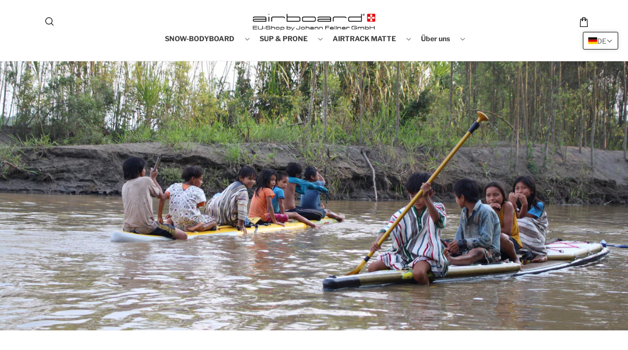

--- FILE ---
content_type: text/html; charset=utf-8
request_url: https://airboard.com/blogs/stories/amazon-sup-challenge
body_size: 122492
content:
<!doctype html>
<html class="no-js" lang="de">
  <head>
	<script id="pandectes-rules">   /* PANDECTES-GDPR: DO NOT MODIFY AUTO GENERATED CODE OF THIS SCRIPT */      window.PandectesSettings = {"store":{"id":25530126,"plan":"plus","theme":"airboard-ch-theme-one-v3-2024-11-27","primaryLocale":"de","adminMode":false,"headless":false,"storefrontRootDomain":"","checkoutRootDomain":"","storefrontAccessToken":""},"tsPublished":1732801586,"declaration":{"showPurpose":false,"showProvider":false,"showDateGenerated":false},"language":{"languageMode":"Multilingual","fallbackLanguage":"de","languageDetection":"browser","languagesSupported":["bg","hr","cs","da","nl","en","et","fi","fr","el","hu","ga","it","lv","lt","mt","pl","pt","ro","sk","sl","es","sv"]},"texts":{"managed":{"headerText":{"bg":"Ние уважаваме вашата поверителност","cs":"Respektujeme vaše soukromí","da":"Vi respekterer dit privatliv","de":"Wir respektieren deine Privatsphäre","el":"Σεβόμαστε το απόρρητό σας","en":"We respect your privacy","es":"Respetamos tu privacidad","et":"Austame teie privaatsust","fi":"Kunnioitamme yksityisyyttäsi","fr":"Nous respectons votre vie privée","ga":"Tá meas againn ar do phríobháideacht","hr":"Poštujemo vašu privatnost","hu":"Tiszteletben tartjuk az Ön személyes adatait","it":"Rispettiamo la tua privacy","lt":"Mes gerbiame jūsų privatumą","lv":"Mēs cienām jūsu privātumu","mt":"Aħna nirrispettaw il-privatezza tiegħek","nl":"We respecteren uw privacy","pl":"Szanujemy twoją prywatność","pt":"Nós respeitamos sua privacidade","ro":"Respectăm confidențialitatea dvs.","sk":"Rešpektujeme vaše súkromie","sl":"Spoštujemo vašo zasebnost","sv":"Vi respekterar din integritet"},"consentText":{"bg":"Този сайт използва \"бисквитки\" за по-добра функционалност.","cs":"Tato webová stránka používá cookies, aby vám umožnila co nejlepší zážitek z našich webových stránek.","da":"Vi anvender cookies for at sikre at vi giver dig den bedst mulige oplevelse af vores website.","de":"Diese Website verwendet Cookies, um sicherzustellen, dass Sie die beste Erfahrung auf unserer Website erhalten.","el":"Αυτός ο ιστότοπος χρησιμοποιεί cookies για να βελτιώσει την εμπειρία του χρήστη.","en":"This website uses cookies to ensure you get the best experience.","es":"Este sitio web utiliza cookies para garantizar que obtenga la mejor experiencia en nuestro sitio web.","et":"Meie veebileht kasutab parema kasutajakogemuse tagamiseks küpsiseid.","fi":"Verkkosivustollamme käytetään evästeitä käyttäjäkokemuksen parantamiseksi.","fr":"Ce site utilise des cookies pour vous garantir la meilleure expérience sur notre site.","ga":"Úsáideann an suíomh seo fianáin áitiúla chun taithí mhaith ar líne a thabhairt duit.","hr":"Ove internetske stranice koriste kolačiće (tzv. cookies) za pružanje boljeg korisničkog iskustva i funkcionalnosti.","hu":"Weboldalunkon a felhasználói élmény növelésének érdekében sütiket használunk.","it":"Utilizziamo i cookie per essere sicuri che tu possa avere la migliore esperienza sul nostro sito.","lt":"Siekdami užtikrinti geriausią Jūsų naršymo patirtį, šioje svetainėje naudojame slapukus (angl. cookies).","lv":"Lai nodrošinātu vislabāko If interneta lapas darbību, mēs izmantojam sīkdatnes.","mt":"Dan is-sit juża cookies biex itejjeb l-esperjenza tiegħek tal-ibbrawżjar.","nl":"Onze website maakt gebruik van cookies om u een optimale gebruikservaring te bieden.","pl":"Ta strona wykorzystuje pliki cookie dla lepszego działania serwisu.","pt":"O nosso website usa cookies para ajudar a melhorar a sua experiência de utilização.","ro":"Această pagină web folosește cookie-uri pentru a îmbunătăți experiența de navigare și a asigura funcționalițăți adiționale.","sk":"Pre zlepšovanie vášho zážitku na našich stránkach používame cookies.","sl":"Spletno mesto uporablja piškotke, s katerimi izboljšujemo uporabniško izkušnjo.","sv":"Den här webbplatsen använder cookies för att ge dig en bättre upplevelse av webbplatsen."},"dismissButtonText":{"bg":"Добре","cs":"OK","da":"Okay","de":"Ist mir egal","el":"Εντάξει","en":"I don't care","es":"Okay","et":"Okei","fi":"Kunnossa","fr":"D'accord","ga":"Ceart go leor","hr":"U redu","hu":"Rendben","it":"Ok","lt":"Gerai","lv":"Labi","mt":"Kollox sew","nl":"OK","pl":"Dobrze","pt":"Está bem","ro":"O.K","sk":"Ok","sl":"V redu","sv":"Ok"},"linkText":{"bg":"Научете повече","cs":"Více informací","da":"Læs mere","de":"Mehr Infos","el":"Διαβάστε περισσότερα","en":"Learn more","es":"Leer más","et":"Rohkem infot","fi":"Lue lisää","fr":"En savoir plus","ga":"Léigh níos mó","hr":"Pročitaj više","hu":"További információ","it":"Scopri di più","lt":"Daugiau informacijos","lv":"Lasīt vairāk","mt":"Aktar informazzjoni","nl":"Meer info","pl":"Dowiedz się więcej","pt":"Saiba mais","ro":"Citeste mai mult","sk":"Viac informácií","sl":"Preberi več","sv":"Läs mer"},"imprintText":{"bg":"Отпечатък","cs":"Otisk","da":"Aftryk","de":"Imprint","el":"Αποτύπωμα","en":"Imprint","es":"Imprimir","et":"Imprint","fi":"Jälki","fr":"Imprimer","ga":"Imprint","hr":"Otisak","hu":"Impresszum","it":"Impronta","lt":"Įspaudas","lv":"Nospiedums","mt":"Imprint","nl":"Afdruk","pl":"Odcisk","pt":"Imprimir","ro":"Imprima","sk":"odtlačok","sl":"Odtis","sv":"Avtryck"},"preferencesButtonText":{"bg":"Предпочитания","cs":"Přednost","da":"Indstillinger","de":"Cookies einstellen","el":"Προτιμήσεις","en":"Preferences","es":"Preferencias","et":"Eelistused","fi":"Asetukset","fr":"Préférences","ga":"Sainroghanna","hr":"Postavke","hu":"preferenciák","it":"Preferenze","lt":"Nuostatos","lv":"Preferences","mt":"Preferenzi","nl":"Voorkeuren","pl":"Preferencje","pt":"Preferências","ro":"Preferințe","sk":"Preferencie","sl":"Nastavitve","sv":"Inställningar"},"allowButtonText":{"bg":"приемам","cs":"Přijmout","da":"Accepter","de":"Akzeptieren","el":"Αποδέχομαι","en":"Accept","es":"Aceptar","et":"Nõus","fi":"Hyväksy","fr":"J'accepte","ga":"Glac","hr":"Prihvatiti","hu":"Elfogad","it":"Accettare","lt":"Priimti","lv":"Piekrītu","mt":"Aċċetta","nl":"Aanvaarden","pl":"Zaakceptować","pt":"Aceitar","ro":"Accept","sk":"Súhlasiť","sl":"Sprejmi","sv":"Acceptera"},"denyButtonText":{"bg":"упадък","cs":"Odmítnout","da":"Afslå","de":"Ablehnen","el":"Απορρίπτω","en":"Decline","es":"Disminución","et":"Keelduge","fi":"Aleneminen","fr":"Déclin","ga":"Meath","hr":"Odbiti","hu":"Hanyatlás","it":"Declino","lt":"Atsisakyti","lv":"Atteikties","mt":"Tnaqqis","nl":"Afwijzen","pl":"Upadek","pt":"Declínio","ro":"Declin","sk":"Pokles","sl":"Zavrni","sv":"Neka"},"leaveSiteButtonText":{"bg":"Оставете този сайт","cs":"Opusťte tento web","da":"Forlad dette sted","de":"Verlasse diese Seite","el":"Αποχώρηση από αυτόν τον ιστότοπο","en":"Leave this site","es":"Dejar este sitio","et":"Lahkuge sellest saidist","fi":"Poistu tältä sivustolta","fr":"Quittez ce site","ga":"Fág an suíomh seo","hr":"Napustite ovu stranicu","hu":"Hagyja el ezt az oldalt","it":"Lascia questo sito","lt":"Palikite šią svetainę","lv":"Atstājiet šo vietni","mt":"Ħalli dan is-sit","nl":"Verlaat deze site","pl":"Opuść tę stronę","pt":"Sair deste site","ro":"Părăsește acest site","sk":"Opustiť túto stránku","sl":"Zapustite to spletno mesto","sv":"Lämna den här webbplatsen"},"cookiePolicyText":{"bg":"Политика за „бисквитките“","cs":"Zásady používání souborů cookie","da":"Cookie Policy","de":"Cookie-Richtlinie","el":"Πολιτική cookies","en":"Cookie policy","es":"Política de cookies","et":"Prääniku poliitika","fi":"Evästekäytäntö","fr":"Politique de cookie","ga":"Polasaí Fianán","hr":"Pravila kolačića","hu":"Cookie-házirend","it":"Gestione dei Cookie","lt":"Slapukų politika","lv":"Polityka Cookie","mt":"Politika dwar il-Cookie","nl":"Cookie beleid","pl":"Polityka Cookie","pt":"Política de Cookies","ro":"Politica cookie","sk":"Zásady používania súborov cookie","sl":"Politika piškotkov","sv":"Cookies policy"},"preferencesPopupTitleText":{"bg":"Изберете тип бисквитки, които приемате да използвате","cs":"Vyberte typ cookies, které přijímáte","da":"Vælg type cookies, du accepterer at bruge","de":"Wählen Sie die Art der Cookies, die Sie verwenden möchten","el":"Επιλέξτε τον τύπο των cookies που αποδέχεστε χρησιμοποιώντας","en":"Manage consent preferences","es":"Elija el tipo de cookies que acepta usando","et":"Valige küpsiste tüüp, mida kasutate","fi":"Valitse evästeiden tyyppi, jonka hyväksyt","fr":"Choisissez le type de cookies que vous acceptez en utilisant","ga":"Roghnaigh cineál na bhfianán a nglacann tú leo agus tú ag úsáid","hr":"Odaberite vrstu kolačića koju prihvaćate","hu":"Válassza ki az Ön által elfogadott sütik típusát","it":"Scegli il tipo di cookie che accetti utilizzando","lt":"Pasirinkite slapukus, kuriuos sutinkate naudoti","lv":"Izvēlieties sīkdatņu veidu, kuru jūs piekrītat izmantot","mt":"Agħżel it-tip ta cookies li taċċetta li tuża","nl":"Kies het type cookies dat u accepteert","pl":"Wybierz rodzaj plików cookie, które akceptujesz","pt":"Escolha o tipo de cookies que você aceita usar","ro":"Alegeți tipul de cookie-uri pe care le acceptați să le utilizați","sk":"Vyberte typ cookies, s ktorými súhlasíte","sl":"Izberite vrsto piškotkov, ki jo uporabljate","sv":"Välj vilken typ av kakor du accepterar med"},"preferencesPopupIntroText":{"bg":"Когато посещавате някой уеб сайт, той може да съхранява или извлича информация във вашия браузър, най-вече под формата на бисквитки. Тази информация може да се отнася за вас, вашите предпочитания или вашето устройство и се използва най-вече за работа на сайта, както очаквате. Информацията обикновено не ви идентифицира пряко, но може да ви даде по-персонализирано уеб преживяване.","cs":"Když navštívíte jakýkoli web, může ukládat nebo načítat informace do vašeho prohlížeče, většinou ve formě cookies. Tyto informace se mohou týkat vás, vašich preferencí nebo zařízení a většinou se používají k tomu, aby web fungoval tak, jak očekáváte. Tyto informace vás obvykle přímo neidentifikují, ale mohou vám poskytnout více personalizovaný webový zážitek.","da":"Når du besøger et websted, kan det gemme eller hente oplysninger i din browser, mest i form af cookies. Disse oplysninger kan muligvis handle om dig, dine præferencer eller din enhed og bruges for det meste til at få webstedet til at fungere, som du forventer. Oplysningerne identificerer normalt ikke direkte dig, men de kan give dig en mere personlig weboplevelse.","de":"Cookies sind nötig um die Funktionalität der Webseite zu gewährleisten. Damit werden Einstellungen zu ihrem Gerät oder Ihren Präferenzen gespeichert oder abgerufen.\nDetaillierte Informationen finden Sie in unseren Datenschutzbestimmungen.\nAktivieren: Regler auf rechts stellen.","el":"Όταν επισκέπτεστε οποιονδήποτε ιστότοπο, ενδέχεται να αποθηκεύει ή να ανακτά πληροφορίες στο πρόγραμμα περιήγησής σας, κυρίως με τη μορφή cookie. Αυτές οι πληροφορίες μπορεί να αφορούν εσάς, τις προτιμήσεις σας ή τη συσκευή σας και χρησιμοποιούνται κυρίως για να λειτουργήσει ο ιστότοπος όπως περιμένετε. Οι πληροφορίες συνήθως δεν σας αναγνωρίζουν άμεσα, αλλά μπορούν να σας προσφέρουν μια πιο εξατομικευμένη εμπειρία ιστού.","en":"Cookies are necessary to ensure the functionality of the website. This saves or calls up settings for your device or your preferences. You can find detailed information in our privacy policy. Activate Cookie: Set the controller to the right.","es":"Cuando visita un sitio web, puede almacenar o recuperar información de su navegador, principalmente en forma de cookies. Esta información puede estar relacionada con usted, sus preferencias o su dispositivo y se utiliza principalmente para operar el sitio como usted espera. La información generalmente no lo identifica directamente, pero puede brindarle una experiencia web más personalizada","et":"Kui külastate mõnda veebisaiti, võib see teie brauseris teavet salvestada või seda hankida, enamasti küpsiste kujul. See teave võib olla teie, teie eelistuste või seadme kohta ja seda kasutatakse enamasti saidi toimimiseks nii, nagu te eeldate. Teave ei tuvasta tavaliselt teid otseselt, kuid see võib anda teile isikupärasema veebikogemuse.","fi":"Kun vierailet millä tahansa verkkosivustolla, se saattaa tallentaa tai hakea tietoja selaimellasi, enimmäkseen evästeiden muodossa. Nämä tiedot saattavat olla sinusta, mieltymyksistäsi tai laitteestasi, ja niitä käytetään enimmäkseen sivuston toimimiseen odotettavissa olevalla tavalla. Tiedot eivät yleensä identifioi sinua suoraan, mutta ne voivat antaa sinulle yksilöllisemmän verkkokokemuksen.","fr":"Les cookies sont nécessaires pour assurer la fonctionnalité du site Web. Cela enregistre ou appelle les paramètres de votre appareil ou vos préférences. Vous pouvez trouver des informations détaillées dans notre politique de confidentialité. Activer le cookie: réglez le contrôleur sur la droite.","ga":"Nuair a thugann tú cuairt ar aon suíomh Gréasáin, féadfaidh sé faisnéis ar do bhrabhsálaí a stóráil nó a aisghabháil, i bhfoirm fianáin den chuid is mó. D’fhéadfadh an fhaisnéis seo a bheith fút féin, faoi do chuid sainroghanna nó faoi do ghléas agus úsáidtear í den chuid is mó chun go n-oibreodh an láithreán mar a bheifeá ag súil leis. De ghnáth ní aithníonn an fhaisnéis tú go díreach, ach féadann sé eispéireas gréasáin níos pearsantaithe a thabhairt duit.","hr":"Kada posjetite bilo koju web stranicu, ona može pohraniti ili preuzeti podatke na vašem pregledniku, uglavnom u obliku kolačića. Ove bi informacije mogle biti o vama, vašim preferencijama ili vašem uređaju, a najčešće se upotrebljavaju za rad web mjesta onako kako vi očekujete. Podaci se obično ne identificiraju izravno, ali mogu vam pružiti personaliziraniji web doživljaj.","hu":"Amikor bármely webhelyet felkeres, az információkat tárolhatja vagy visszakeresheti böngészőjében, főleg sütik formájában. Ez az információ lehet rólad, preferenciáiról vagy eszközéről, és leginkább arra szolgál, hogy a webhely úgy működjön, ahogyan azt elvárja. Az információk általában nem azonosítanak téged közvetlenül, de személyre szabottabb webélményt nyújthat.","it":"Quando si visita un sito Web, è possibile che vengano archiviate o recuperate informazioni sul browser, principalmente sotto forma di cookie. Queste informazioni potrebbero riguardare te, le tue preferenze o il tuo dispositivo e vengono utilizzate principalmente per far funzionare il sito come previsto. Le informazioni di solito non ti identificano direttamente, ma possono offrirti un'esperienza web più personalizzata.","lt":"Kai lankotės bet kurioje interneto svetainėje, ji gali saugoti arba nuskaityti informaciją jūsų naršyklėje, dažniausiai slapukų pavidalu. Ši informacija gali būti apie jus, jūsų nuostatas ar jūsų įrenginį ir dažniausiai naudojama tam, kad svetainė veiktų taip, kaip tikitės. Informacija paprastai jūsų tiesiogiai neidentifikuoja, tačiau ji gali suteikti asmeniškesnio interneto naudojimo.","lv":"Apmeklējot jebkuru vietni, tā var saglabāt vai iegūt informāciju jūsu pārlūkprogrammā, galvenokārt sīkdatņu veidā. Šī informācija varētu būt par jums, jūsu vēlmēm vai ierīci, un to galvenokārt izmanto, lai vietne darbotos tā, kā jūs to gaidāt. Informācija parasti jūs tieši neidentificē, taču tā var sniegt personalizētāku tīmekļa pieredzi.","mt":"Meta żżur kwalunkwe sit web, hija tista taħżen jew tikseb informazzjoni fuq il-browser tiegħek, l-aktar fil-forma ta cookies. Din l-informazzjoni tista tkun dwarek, il-preferenzi tiegħek jew it-tagħmir tiegħek u tintuża l-aktar biex tagħmel is-sit jaħdem kif tistenna. L-informazzjoni normalment ma tidentifikax direttament inti, imma tista tagħtik esperjenza tal-web aktar personalizzata.","nl":"Wanneer u een website bezoekt, kan deze informatie in uw browser opslaan of ophalen, meestal in de vorm van cookies. Deze informatie kan over u, uw voorkeuren of uw apparaat gaan en wordt meestal gebruikt om de site te laten werken zoals u verwacht. De informatie identificeert u meestal niet direct, maar kan u een meer gepersonaliseerde webervaring bieden.","pl":"Gdy odwiedzasz dowolną stronę internetową, może ona przechowywać lub odzyskiwać informacje w przeglądarce, głównie w postaci plików cookie. Informacje te mogą dotyczyć Ciebie, Twoich preferencji lub urządzenia i są głównie wykorzystywane do tego, aby strona działała zgodnie z oczekiwaniami. Informacje zwykle nie identyfikują bezpośrednio użytkownika, ale mogą zapewnić bardziej spersonalizowane korzystanie z Internetu.","pt":"Quando você visita qualquer site, ele pode armazenar ou recuperar informações no seu navegador, principalmente na forma de cookies. Essas informações podem ser sobre você, suas preferências ou seu dispositivo e são usadas principalmente para fazer o site funcionar como você espera. As informações geralmente não o identificam diretamente, mas podem oferecer uma experiência na web mais personalizada.","ro":"Când vizitați orice site web, acesta poate stoca sau prelua informații pe browserul dvs., mai ales sub formă de cookie-uri. Aceste informații ar putea fi despre dvs., preferințele dvs. sau dispozitivul dvs. și sunt utilizate mai ales pentru a face site-ul să funcționeze așa cum vă așteptați. De obicei, informațiile nu vă identifică direct, dar vă pot oferi o experiență web mai personalizată.","sk":"Keď navštívite akúkoľvek webovú stránku, môže ukladať alebo získavať informácie vo vašom prehliadači, väčšinou vo forme súborov cookie. Tieto informácie sa môžu týkať vás, vašich preferencií alebo vášho zariadenia a väčšinou sa používajú na to, aby stránka fungovala podľa očakávaní. Tieto informácie vás zvyčajne priamo neidentifikujú, ale môžu vám poskytnúť prispôsobenejší webový zážitok.","sl":"Ko obiščete katero koli spletno mesto, lahko v vašem brskalniku shranjuje ali pridobi podatke, večinoma v obliki piškotkov. Te informacije se lahko nanašajo na vas, vaše nastavitve ali vašo napravo in se večinoma uporabljajo za to, da spletno mesto deluje tako, kot pričakujete. Informacije vas običajno ne identificirajo, vendar vam lahko nudijo bolj prilagojeno spletno izkušnjo.","sv":"När du besöker någon webbplats kan den lagra eller hämta information i din webbläsare, oftast i form av kakor. Denna information kan handla om dig, dina preferenser eller din enhet och används mest för att få webbplatsen att fungera som du förväntar dig att göra. Informationen identifierar dig vanligtvis inte direkt, men den kan ge dig en mer personlig webbupplevelse."},"preferencesPopupCloseButtonText":{"bg":"Близо","cs":"Zavřít","da":"Tæt","de":"Schliessen","el":"Κλείσε","en":"Close","es":"Cerrar","et":"Sulge","fi":"Sulje","fr":"Fermer","ga":"Dún","hr":"Zatvoriti","hu":"Bezárás","it":"Vicino","lt":"Uždaryti","lv":"Aizveriet","mt":"Qrib","nl":"Sluiten","pl":"Blisko","pt":"Fechar","ro":"Închide","sk":"Zavrieť","sl":"Zapri","sv":"Stäng"},"preferencesPopupAcceptAllButtonText":{"bg":"Приемам всичко","cs":"Přijmout vše","da":"Accepter alle","de":"Alle akzeptieren","el":"Αποδοχή όλων","en":"Accept all","es":"Aceptar todo","et":"Nõus kõik","fi":"Hyväksy kaikki","fr":"Accepter tout","ga":"Glac le gach","hr":"Prihvatiti sve","hu":"Mindent elfogad","it":"Accettare tutto","lt":"Priimti viską","lv":"Pieņemt visus","mt":"Aċċetta kollox","nl":"Accepteer alles","pl":"Akceptuj wszystkie","pt":"Aceitar tudo","ro":"Accepta toate","sk":"Prijať všetko","sl":"Sprejmi vse","sv":"Acceptera alla"},"preferencesPopupRejectAllButtonText":{"bg":"Отхвърлете всички","cs":"Odmítnout vše","da":"Afvis alle","de":"Alles ablehnen","el":"Απόρριψη όλων","en":"Reject all","es":"Rechazar todo","et":"Lükka kõik tagasi","fi":"Hylkää kaikki","fr":"Tout rejeter","ga":"Diúltaigh go léir","hr":"Odbacite sve","hu":"Mindent elutasít","it":"Rifiuta tutto","lt":"Atmesti visus","lv":"Noraidīt visus","mt":"Irrifjuta kollox","nl":"Alles afwijzen","pl":"Odrzuć wszystko","pt":"Rejeitar tudo","ro":"Respingeți toate","sk":"Odmietnuť všetko","sl":"Zavrni vse","sv":"Avvisa allt"},"preferencesPopupSaveButtonText":{"bg":"Запазване на предпочитанията и изход","cs":"Uložit předvolby a ukončit","da":"Gem præferencer og exit","de":"Speichern","el":"Αποθήκευση προτιμήσεων και έξοδος","en":"Save","es":"Guardar preferencias y salir","et":"Salvestage eelistused ja väljuge","fi":"Tallenna asetukset ja poistu","fr":"Enregistrer","ga":"Sábháil sainroghanna & scoir","hr":"Spremite postavke i izađite","hu":"Beállítások mentése és kilépés","it":"Salva preferenze ed esci","lt":"Išsaugoti nuostatas ir išeiti","lv":"Saglabājiet preferences un izejiet","mt":"Iffranka l-preferenzi u toħroġ","nl":"Sla voorkeuren op en sluit af","pl":"Zapisz preferencje i wyjdź","pt":"Salvar preferências e sair","ro":"Salvați preferințele și ieșiți","sk":"Uložte predvoľby a ukončite program","sl":"Shranite nastavitve in zapustite","sv":"Spara inställningar och avsluta"},"accessSectionTitleText":{"bg":"Преносимост на данните","cs":"Přenos dat","da":"Dataportabilitet","de":"Data Portability","el":"Φορητότητα δεδομένων","en":"Data portability","es":"Portabilidad de datos","et":"Andmete teisaldatavus","fi":"Tietojen siirrettävyys","fr":"Portabilité des données","ga":"Iniomparthacht sonraí","hr":"Prijenos podataka","hu":"Adatok hordozhatósága","it":"Portabilità dei dati","lt":"Duomenų perkeliamumas","lv":"Datu pārnesamība","mt":"Portabbiltà tad-dejta","nl":"Gegevensportabiliteit","pl":"Możliwość przenoszenia danych","pt":"Portabilidade de dados","ro":"Portabilitatea datelor","sk":"Prenos dát","sl":"Prenosljivost podatkov","sv":"Dataportabilitet"},"accessSectionParagraphText":{"bg":"Имате право да имате достъп до вашите данни по всяко време.","cs":"Máte právo mít kdykoli přístup ke svým údajům.","da":"Du har til enhver tid ret til at få adgang til dine data.","de":"You have the right to be able to access your personal data at any time. This includes your account information, your order records as well as any GDPR related requests you have made so far. You have the right to request a full report of your data.","el":"Έχετε το δικαίωμα να έχετε πρόσβαση στα δεδομένα σας ανά πάσα στιγμή.","en":"You have the right to request access to your data at any time.","es":"Tiene derecho a poder acceder a sus datos en cualquier momento.","et":"Teil on õigus oma andmetele igal ajal juurde pääseda.","fi":"Sinulla on oikeus päästä käsiksi tietoihisi milloin tahansa.","fr":"Vous avez le droit de pouvoir accéder à vos données à tout moment.","ga":"Tá sé de cheart agat a bheith in ann rochtain a fháil ar do chuid sonraí ag am ar bith.","hr":"Imate pravo pristupiti svojim podacima u bilo kojem trenutku.","hu":"Önnek joga van ahhoz, hogy bármikor hozzáférhessen adataihoz.","it":"Hai il diritto di poter accedere ai tuoi dati in qualsiasi momento.","lt":"Jūs turite teisę bet kuriuo metu pasiekti savo duomenis.","lv":"Jums ir tiesības jebkurā laikā piekļūt saviem datiem.","mt":"Int għandek id-dritt li tkun tista 'taċċessa d-dejta tiegħek fi kwalunkwe ħin.","nl":"U heeft te allen tijde het recht om uw gegevens in te zien.","pl":"W każdej chwili masz prawo dostępu do swoich danych.","pt":"Você tem o direito de acessar seus dados a qualquer momento.","ro":"Aveți dreptul de a vă putea accesa datele în orice moment.","sk":"Máte právo mať kedykoľvek prístup k svojim údajom.","sl":"Imate pravico, da lahko kadar koli dostopate do svojih podatkov.","sv":"Du har rätt att när som helst få tillgång till dina uppgifter."},"rectificationSectionTitleText":{"bg":"Поправяне на данни","cs":"Oprava dat","da":"Rettelse af data","de":"Data Rectification","el":"Διόρθωση δεδομένων","en":"Data Rectification","es":"Rectificación de datos","et":"Andmete parandamine","fi":"Tietojen oikaisu","fr":"Rectification des données","ga":"Ceartú Sonraí","hr":"Ispravljanje podataka","hu":"Adatjavítás","it":"Rettifica dei dati","lt":"Duomenų taisymas","lv":"Datu labošana","mt":"Rettifika tad-Dejta","nl":"Gegevens rectificatie","pl":"Sprostowanie danych","pt":"Retificação de Dados","ro":"Rectificarea datelor","sk":"Oprava údajov","sl":"Popravek podatkov","sv":"Rättelse av data"},"rectificationSectionParagraphText":{"bg":"Имате право да поискате актуализиране на вашите данни, когато смятате, че е подходящо.","cs":"Máte právo požádat o aktualizaci svých údajů, kdykoli to považujete za vhodné.","da":"Du har ret til at anmode om, at dine data opdateres, når du synes, det er passende.","de":"You have the right to request your data to be updated whenever you think it is appropriate.","el":"Έχετε το δικαίωμα να ζητήσετε την ενημέρωση των δεδομένων σας όποτε το κρίνετε κατάλληλο.","en":"You have the right to request your data to be updated whenever you think it is appropriate.","es":"Tienes derecho a solicitar la actualización de tus datos siempre que lo creas oportuno.","et":"Teil on õigus nõuda oma andmete uuendamist alati, kui peate seda asjakohaseks.","fi":"Sinulla on oikeus pyytää tietojesi päivittämistä aina, kun pidät sitä tarpeellisena.","fr":"Vous avez le droit de demander la mise à jour de vos données chaque fois que vous le jugez approprié.","ga":"Tá sé de cheart agat a iarraidh go ndéanfar do chuid sonraí a nuashonrú aon uair a mheasann tú go bhfuil siad oiriúnach.","hr":"Imate pravo zatražiti ažuriranje vaših podataka kad god mislite da je to prikladno.","hu":"Jogában áll kérni adatainak frissítését, amikor úgy gondolja, hogy ez megfelelő.","it":"Hai il diritto di richiedere l'aggiornamento dei tuoi dati ogni volta che lo ritieni opportuno.","lt":"Jūs turite teisę reikalauti, kad jūsų duomenys būtų atnaujinami, kai tik manote, kad tai yra tinkama.","lv":"Jums ir tiesības pieprasīt, lai jūsu dati tiktu atjaunināti, kad vien uzskatāt, ka tie ir piemēroti.","mt":"Int għandek id-dritt li titlob li d-dejta tiegħek tiġi aġġornata kull meta taħseb li hija xierqa.","nl":"U hebt het recht om te vragen dat uw gegevens worden bijgewerkt wanneer u dat nodig acht.","pl":"Masz prawo zażądać aktualizacji swoich danych, ilekroć uznasz to za stosowne.","pt":"Você tem o direito de solicitar que seus dados sejam atualizados sempre que considerar apropriado.","ro":"Aveți dreptul de a solicita actualizarea datelor dvs. ori de câte ori credeți că este adecvat.","sk":"Máte právo požiadať o aktualizáciu svojich údajov, kedykoľvek to považujete za vhodné.","sl":"Imate pravico zahtevati, da se vaši podatki posodobijo, kadar koli menite, da je to primerno.","sv":"Du har rätt att begära att dina uppgifter uppdateras när du tycker att det är lämpligt."},"erasureSectionTitleText":{"bg":"Право да бъдеш забравен","cs":"Právo být zapomenut","da":"Ret til at blive glemt","de":"Right to be Forgotten","el":"Δικαίωμα να ξεχαστείς","en":"Right to be forgotten","es":"Derecho al olvido","et":"Õigus olla unustatud","fi":"Oikeus tulla unohdetuksi","fr":"Droit à l'oubli","ga":"Ceart go ndéanfaí dearmad ort","hr":"Pravo na zaborav","hu":"Az elfelejtés joga","it":"Diritto all'oblio","lt":"Teisė būti pamirštam","lv":"Tiesības tikt aizmirstam","mt":"Dritt li tintesa","nl":"Recht om vergeten te worden","pl":"Prawo do bycia zapomnianym","pt":"Direito de ser esquecido","ro":"Dreptul de a fi uitat","sk":"Právo byť zabudnutý","sl":"Pravica do pozabe","sv":"Rätt att bli bortglömd"},"erasureSectionParagraphText":{"bg":"Имате право да поискате всичките си данни да бъдат изтрити. След това вече няма да имате достъп до профила си.","cs":"Máte právo požádat o vymazání všech vašich údajů. Poté již nebudete mít přístup ke svému účtu.","da":"Du har ret til at bede alle dine data om at blive slettet. Derefter har du ikke længere adgang til din konto.","de":"Use this option if you want to remove your personal and other data from our store. Keep in mind that this process will delete your account, so you will no longer be able to access or use it anymore.","el":"Έχετε το δικαίωμα να ζητήσετε τη διαγραφή όλων των δεδομένων σας. Μετά από αυτό, δεν θα έχετε πλέον πρόσβαση στον λογαριασμό σας.","en":"You have the right to ask all your data to be erased. After that, you will no longer be able to access your account.","es":"Tiene derecho a solicitar la eliminación de todos sus datos. Después de eso, ya no podrá acceder a su cuenta.","et":"Teil on õigus nõuda kõigi oma andmete kustutamist. Pärast seda ei pääse te enam oma kontole juurde.","fi":"Sinulla on oikeus pyytää, että kaikki tietosi poistetaan. Tämän jälkeen et voi enää käyttää tiliäsi.","fr":"Vous avez le droit de demander que toutes vos données soient effacées. Après cela, vous ne pourrez plus accéder à votre compte.","ga":"Tá sé de cheart agat a iarraidh go scriosfaí do chuid sonraí go léir. Ina dhiaidh sin, ní bheidh tú in ann rochtain a fháil ar do chuntas a thuilleadh.","hr":"Imate pravo zatražiti brisanje svih svojih podataka. Nakon toga više nećete moći pristupiti svom računu.","hu":"Önnek joga van kérni minden adatának törlését. Ezt követően már nem férhet hozzá fiókjához.","it":"Hai il diritto di chiedere la cancellazione di tutti i tuoi dati. Dopodiché, non sarai più in grado di accedere al tuo account.","lt":"Jūs turite teisę reikalauti, kad visi jūsų duomenys būtų ištrinti. Po to nebegalėsite pasiekti savo paskyros.","lv":"Jums ir tiesības lūgt dzēst visus savus datus. Pēc tam jūs vairs nevarēsit piekļūt savam kontam.","mt":"Int għandek id-dritt li titlob li d-dejta kollha tiegħek titħassar. Wara dan, ma tkunx tista 'tibqa' taċċessa l-kont tiegħek.","nl":"U heeft het recht om al uw gegevens te laten wissen. Daarna heeft u geen toegang meer tot uw account.","pl":"Masz prawo zażądać usunięcia wszystkich swoich danych. Po tym czasie nie będziesz już mieć dostępu do swojego konta.","pt":"Você tem o direito de solicitar que todos os seus dados sejam apagados. Depois disso, você não poderá mais acessar sua conta.","ro":"Aveți dreptul să solicitați ștergerea tuturor datelor dvs. După aceea, nu veți mai putea accesa contul dvs.","sk":"Máte právo požiadať o vymazanie všetkých svojich údajov. Potom už nebudete mať prístup k svojmu účtu.","sl":"Imate pravico zahtevati izbris vseh vaših podatkov. Po tem ne boste več mogli dostopati do svojega računa.","sv":"Du har rätt att be alla dina data raderas. Efter det kommer du inte längre att kunna komma åt ditt konto."},"declIntroText":{"bg":"Ние използваме бисквитки, за да оптимизираме функционалността на уебсайта, да анализираме ефективността и да ви предоставим персонализирано изживяване. Някои бисквитки са от съществено значение за правилното функциониране на уебсайта. Тези бисквитки не могат да бъдат деактивирани. В този прозорец можете да управлявате вашите предпочитания за бисквитки.","cs":"Soubory cookie používáme k optimalizaci funkčnosti webu, analýze výkonu a poskytování personalizovaného zážitku. Některé soubory cookie jsou nezbytné pro správné fungování a fungování webových stránek. Tyto soubory cookie nelze zakázat. V tomto okně můžete spravovat své preference souborů cookie.","da":"Vi bruger cookies til at optimere hjemmesidens funktionalitet, analysere ydeevnen og give dig en personlig oplevelse. Nogle cookies er nødvendige for at få hjemmesiden til at fungere og fungere korrekt. Disse cookies kan ikke deaktiveres. I dette vindue kan du administrere dine præferencer for cookies.","de":"Wir verwenden Cookies, um die Funktionalität der Website zu optimieren, die Leistung zu analysieren und Ihnen ein personalisiertes Erlebnis zu bieten. Einige Cookies sind für den ordnungsgemäßen Betrieb der Website unerlässlich. Diese Cookies können nicht deaktiviert werden. In diesem Fenster können Sie Ihre Präferenzen für Cookies verwalten.","el":"Χρησιμοποιούμε cookies για να βελτιστοποιήσουμε τη λειτουργικότητα του ιστότοπου, να αναλύσουμε την απόδοση και να σας παρέχουμε εξατομικευμένη εμπειρία. Ορισμένα cookies είναι απαραίτητα για τη σωστή λειτουργία και λειτουργία του ιστότοπου. Αυτά τα cookies δεν μπορούν να απενεργοποιηθούν. Σε αυτό το παράθυρο μπορείτε να διαχειριστείτε τις προτιμήσεις σας για τα cookies.","en":"We use cookies to optimize website functionality, analyze the performance, and provide personalized experience to you. Some cookies are essential to make the website operate and function correctly. Those cookies cannot be disabled. In this window you can manage your preference of cookies.","es":"Usamos cookies para optimizar la funcionalidad del sitio web, analizar el rendimiento y brindarle una experiencia personalizada. Algunas cookies son esenciales para que el sitio web funcione y funcione correctamente. Esas cookies no se pueden deshabilitar. En esta ventana puede gestionar su preferencia de cookies.","et":"Kasutame küpsiseid, et optimeerida veebisaidi funktsionaalsust, analüüsida toimivust ja pakkuda teile isikupärastatud kogemust. Mõned küpsised on veebisaidi korrektseks toimimiseks ja toimimiseks hädavajalikud. Neid küpsiseid ei saa keelata. Selles aknas saate hallata küpsiste eelistusi.","fi":"Käytämme evästeitä optimoidaksemme verkkosivuston toimivuutta, analysoidaksemme suorituskykyä ja tarjotaksemme sinulle henkilökohtaisen käyttökokemuksen. Jotkut evästeet ovat välttämättömiä, jotta sivusto toimisi ja toimisi oikein. Näitä evästeitä ei voi poistaa käytöstä. Tässä ikkunassa voit hallita evästeasetuksiasi.","fr":"Nous utilisons des cookies pour optimiser les fonctionnalités du site Web, analyser les performances et vous offrir une expérience personnalisée. Certains cookies sont indispensables au bon fonctionnement et au bon fonctionnement du site Web. Ces cookies ne peuvent pas être désactivés. Dans cette fenêtre, vous pouvez gérer vos préférences en matière de cookies.","ga":"Bainimid úsáid as fianáin chun feidhmiúlacht an tsuímh Ghréasáin a bharrfheabhsú, chun anailís a dhéanamh ar fheidhmíocht, agus chun taithí phearsantaithe a sholáthar duit. Tá roinnt fianáin riachtanach chun an suíomh Gréasáin a oibriú agus feidhmiú i gceart. Ní féidir na fianáin sin a dhíchumasú. Sa fhuinneog seo is féidir leat do rogha fianáin a bhainistiú.","hr":"Koristimo kolačiće za optimizaciju funkcionalnosti web stranice, analizu performansi i pružanje personaliziranog iskustva za vas. Neki su kolačići neophodni za ispravno funkcioniranje web stranice. Ti se kolačići ne mogu onemogućiti. U ovom prozoru možete upravljati svojim postavkama kolačića.","hu":"Cookie-kat használunk a webhely működésének optimalizálására, a teljesítmény elemzésére és személyre szabott élmény biztosítására. Egyes cookie-k elengedhetetlenek a weboldal megfelelő működéséhez és működéséhez. Ezeket a sütiket nem lehet letiltani. Ebben az ablakban kezelheti a cookie-k beállításait.","it":"Utilizziamo i cookie per ottimizzare la funzionalità del sito Web, analizzare le prestazioni e fornire un&#39;esperienza personalizzata all&#39;utente. Alcuni cookie sono essenziali per far funzionare e funzionare correttamente il sito web. Questi cookie non possono essere disabilitati. In questa finestra puoi gestire le tue preferenze sui cookie.","lt":"Naudojame slapukus siekdami optimizuoti svetainės funkcionalumą, analizuoti našumą ir suteikti jums asmeninę patirtį. Kai kurie slapukai yra būtini, kad svetainė veiktų ir tinkamai veiktų. Šių slapukų negalima išjungti. Šiame lange galite valdyti slapukų pasirinkimą.","lv":"Mēs izmantojam sīkfailus, lai optimizētu vietnes funkcionalitāti, analizētu veiktspēju un sniegtu jums personalizētu pieredzi. Dažas sīkdatnes ir būtiskas, lai vietne darbotos un darbotos pareizi. Šos sīkfailus nevar atspējot. Šajā logā varat pārvaldīt savu izvēli sīkfailiem.","mt":"Aħna nużaw cookies biex inottimizzaw il-funzjonalità tal-websajt, nanalizzaw il-prestazzjoni, u nipprovdulek esperjenza personalizzata. Xi cookies huma essenzjali biex il-websajt topera u tiffunzjona b&#39;mod korrett. Dawk il-cookies ma jistgħux jiġu diżattivati. F&#39;din it-tieqa tista&#39; timmaniġġja l-preferenza tiegħek ta&#39; cookies.","nl":"We gebruiken cookies om de functionaliteit van de website te optimaliseren, de prestaties te analyseren en u een gepersonaliseerde ervaring te bieden. Sommige cookies zijn essentieel om de website goed te laten werken en correct te laten functioneren. Die cookies kunnen niet worden uitgeschakeld. In dit venster kunt u uw voorkeur voor cookies beheren.","pl":"Używamy plików cookie, aby optymalizować funkcjonalność witryny, analizować wydajność i zapewniać spersonalizowane wrażenia. Niektóre pliki cookie są niezbędne, aby strona działała i działała poprawnie. Tych plików cookie nie można wyłączyć. W tym oknie możesz zarządzać swoimi preferencjami dotyczącymi plików cookies.","pt":"Usamos cookies para otimizar a funcionalidade do site, analisar o desempenho e fornecer uma experiência personalizada para você. Alguns cookies são essenciais para que o site funcione e funcione corretamente. Esses cookies não podem ser desativados. Nesta janela pode gerir a sua preferência de cookies.","ro":"Folosim cookie-uri pentru a optimiza funcționalitatea site-ului web, pentru a analiza performanța și pentru a vă oferi o experiență personalizată. Unele cookie-uri sunt esențiale pentru ca site-ul să funcționeze și să funcționeze corect. Aceste cookie-uri nu pot fi dezactivate. În această fereastră vă puteți gestiona preferințele de cookie-uri.","sk":"Súbory cookie používame na optimalizáciu funkčnosti webových stránok, analýzu výkonu a poskytovanie prispôsobeného zážitku. Niektoré súbory cookie sú nevyhnutné na správne fungovanie a fungovanie webovej stránky. Tieto súbory cookie nemožno zakázať. V tomto okne môžete spravovať preferencie súborov cookie.","sl":"Piškotke uporabljamo za optimizacijo funkcionalnosti spletnega mesta, analizo delovanja in zagotavljanje prilagojene izkušnje. Nekateri piškotki so bistveni za pravilno delovanje in delovanje spletne strani. Teh piškotkov ni mogoče onemogočiti. V tem oknu lahko upravljate svoje nastavitve piškotkov.","sv":"Vi använder cookies för att optimera webbplatsens funktionalitet, analysera prestandan och ge dig en personlig upplevelse. Vissa cookies är nödvändiga för att webbplatsen ska fungera och fungera korrekt. Dessa cookies kan inte inaktiveras. I det här fönstret kan du hantera dina preferenser för cookies."}},"categories":{"strictlyNecessaryCookiesTitleText":{"bg":"Строго необходими бисквитки","cs":"Přísně nutné soubory cookie","da":"Strengt nødvendige cookies","de":"Zwingend erforderlich","el":"Απολύτως απαραίτητα cookies","en":"Strictly necessary cookies","es":"Cookies estrictamente necesarias","et":"Rangelt vajalikud küpsised","fi":"Pakolliset evästeet","fr":"Cookies strictement nécessaires","ga":"Fianáin atá riachtanach go géar","hr":"Strogo potrebni kolačići","hu":"Szigorúan szükséges sütik","it":"Cookie strettamente necessari","lt":"Griežtai būtini slapukai","lv":"Stingri nepieciešami sīkfaili","mt":"Cookies strettament meħtieġa","nl":"Strikt noodzakelijke cookies","pl":"Niezbędne pliki cookie","pt":"Cookies estritamente necessários","ro":"Cookie-uri strict necesare","sk":"Prísne potrebné súbory cookie","sl":"Strogo potrebni piškotki","sv":"Strikt nödvändiga kakor"},"functionalityCookiesTitleText":{"bg":"Функционални бисквитки","cs":"Funkční soubory cookie","da":"Funktionalitet cookies","de":"Funktionscookies","el":"Cookies λειτουργικότητας","en":"Functionality cookies","es":"Cookies de funcionalidad","et":"Funktsionaalsuse küpsised","fi":"Toimintoevästeet","fr":"Cookies de fonctionnalité","ga":"Fianáin feidhmiúlacht","hr":"Kolačići funkcionalnosti","hu":"Funkcionális sütik","it":"Cookie di funzionalità","lt":"Funkcionalumo slapukai","lv":"Funkcionalitātes sīkfaili","mt":"Cookies tal-funzjonalità","nl":"Functionaliteitscookies","pl":"Funkcjonalne pliki cookie","pt":"Cookies de funcionalidade","ro":"Cookie-uri de funcționalitate","sk":"Funkčné súbory cookie","sl":"Piškotki funkcionalnosti","sv":"Funktionalitetskakor"},"performanceCookiesTitleText":{"bg":"Бисквитки за ефективност","cs":"Soubory cookie výkonu","da":"Performance cookies","de":"Leistungscookies","el":"Cookies απόδοσης","en":"Performance cookies","es":"Cookies de rendimiento","et":"Performance küpsised","fi":"Suorituskykyevästeet","fr":"Cookies de performance","ga":"Fianáin feidhmíochta","hr":"Kolačići performansi","hu":"Teljesítmény sütik","it":"Cookie prestazionali","lt":"Spektaklio slapukai","lv":"Izpildījuma sīkdatnes","mt":"Cookies ta ’prestazzjoni","nl":"Prestatiecookies","pl":"Wydajne pliki cookie","pt":"Cookies de desempenho","ro":"Cookie-uri performante","sk":"Výkonové cookies","sl":"Piškotki uspešnosti","sv":"Prestanda cookies"},"targetingCookiesTitleText":{"bg":"Насочване на бисквитки","cs":"Cílení cookies","da":"Målretning af cookies","de":"Marketing-Cookies","el":"Στόχευση cookie","en":"Targeting cookies","es":"Cookies de orientación","et":"Küpsiste sihtimine","fi":"Kohdentaminen evästeet","fr":"Cibler les cookies","ga":"Ag díriú ar fhianáin","hr":"Ciljanje kolačića","hu":"Célzási sütik","it":"Cookie di targeting","lt":"Tiksliniai slapukai","lv":"Mērķtiecīgas sīkdatnes","mt":"Cookies li jimmiraw","nl":"Gerichte cookies","pl":"Docelowe pliki cookie","pt":"Cookies de segmentação","ro":"Cookie-uri de direcționare","sk":"Zacielenie na súbory cookie","sl":"Ciljanje piškotkov","sv":"Inriktning av kakor"},"unclassifiedCookiesTitleText":{"bg":"Некласифицирани бисквитки","cs":"Nezařazené cookies","da":"Ikke-klassificerede cookies","de":"Nicht klassifizierte Cookies","el":"Μη ταξινομημένα cookie","en":"Unclassified cookies","es":"Cookies sin clasificar","et":"Klassifitseerimata küpsised","fi":"Luokittelemattomat evästeet","fr":"Cookies non classés","ga":"Fianáin neamhrangaithe","hr":"Nerazvrstani kolačići","hu":"Besorolás nélküli sütik","it":"Cookie non classificati","lt":"Neklasifikuoti slapukai","lv":"Neklasificēti sīkfaili","mt":"Cookies mhux klassifikati","nl":"Niet-geclassificeerde cookies","pl":"Niesklasyfikowane pliki cookie","pt":"Cookies não classificados","ro":"Cookie-uri neclasificate","sk":"Nezaradené súbory cookie","sl":"Nerazvrščeni piškotki","sv":"Oklassificerade kakor"},"strictlyNecessaryCookiesDescriptionText":{"bg":"Тези бисквитки са от съществено значение, за да ви позволят да се движите из уебсайта и да използвате неговите функции, като например достъп до защитени зони на уебсайта. Без тези услуги за бисквитки, които сте поискали, като кошници за пазаруване или електронно таксуване, не могат да бъдат предоставени.","cs":"Tyto soubory cookie jsou nezbytné k tomu, aby vám umožnily pohybovat se po webu a používat jeho funkce, například přístup k zabezpečeným oblastem webu. Bez těchto souborů cookie, které jste požadovali, jako jsou nákupní koše nebo elektronická fakturace, nelze poskytovat.","da":"Disse cookies er vigtige for at gøre det muligt for dig at bevæge dig rundt på webstedet og bruge dets funktioner, såsom adgang til sikre områder af webstedet. Uden disse cookies-tjenester, du har bedt om, såsom indkøbskurve eller e-fakturering, kan det ikke leveres.","de":"Diese Cookies sind unerlässlich, damit Sie die Grundfunktionen der Webseite benützen können. Ohne diese Cookies können keine Dienste wie Einkaufskörbe oder elektronische Abrechnung bereitgestellt werden.","el":"Αυτά τα cookies είναι απαραίτητα για να μπορέσετε να μετακινηθείτε στον ιστότοπο και να χρησιμοποιήσετε τις δυνατότητές του, όπως η πρόσβαση σε ασφαλείς περιοχές του ιστότοπου. Χωρίς αυτές τις υπηρεσίες cookies που έχετε ζητήσει, όπως καλάθια αγορών ή ηλεκτρονική χρέωση, δεν παρέχονται.","en":"These cookies are essential so that you can use the basic functions of the website. Without these cookies, no services such as shopping baskets or electronic billing can be provided.","es":"Estas cookies son esenciales para permitirle moverse por el sitio web y utilizar sus funciones, como acceder a áreas seguras del sitio web. Sin estas cookies, los servicios que ha solicitado, como cestas de compras o facturación electrónica, no se pueden proporcionar.","et":"Need küpsised on olulised selleks, et saaksite veebisaidil liikuda ja kasutada selle funktsioone, näiteks pääseda juurde veebisaidi turvalistele aladele. Ilma nende küpsisteta pole teie pakutavaid teenuseid, näiteks ostukorve või e-arveid, pakkuda.","fi":"Nämä evästeet ovat välttämättömiä, jotta voit liikkua verkkosivustolla ja käyttää sen ominaisuuksia, kuten pääsyä verkkosivuston suojatuille alueille. Ilman näitä evästeitä palveluja, kuten ostoskoria tai sähköistä laskutusta, ei voida tarjota.","fr":"Ces cookies sont essentiels pour que vous puissiez utiliser les fonctions de base du site Web. Sans ces cookies, aucun service tel que des paniers d'achat ou la facturation électronique ne peut être fourni.","ga":"Tá na fianáin seo riachtanach d’fhonn a chur ar do chumas bogadh timpeall an láithreáin ghréasáin agus a ghnéithe a úsáid, mar shampla rochtain a fháil ar chodanna slána den láithreán gréasáin. Ní féidir na seirbhísí fianáin a d’iarr tú, cosúil le ciseáin siopadóireachta nó r-bhilleáil, a sholáthar.","hr":"Ovi su kolačići neophodni kako biste se mogli kretati po web mjestu i koristiti njegove značajke, poput pristupa sigurnim područjima web mjesta. Bez ovih kolačića usluga koje ste zatražili, poput košarica za kupnju ili e-naplate, ne mogu se pružiti.","hu":"Ezek a sütik elengedhetetlenek ahhoz, hogy lehetővé tegyék a weboldalon való mozgást és annak funkcióinak használatát, például a webhely biztonságos területeinek elérését. Ezeknek a sütiknek a nélkül nem tudnak nyújtani az Ön által igényelt szolgáltatásokat, például bevásárlókosarak vagy e-számlázás.","it":"Questi cookie sono essenziali per consentire all'utente di spostarsi all'interno del sito Web e utilizzare le sue funzionalità, come l'accesso ad aree sicure del sito Web. Senza questi cookie i servizi richiesti, come i cestini della spesa o la fatturazione elettronica, non possono essere forniti.","lt":"Šie slapukai yra būtini tam, kad galėtumėte judėti svetainėje ir naudotis jos funkcijomis, pavyzdžiui, patekti į saugias svetainės sritis. Be šių slapukų paslaugų, tokių kaip pirkinių krepšeliai ar el. Sąskaitos, neįmanoma suteikti.","lv":"Šīs sīkdatnes ir būtiskas, lai jūs varētu pārvietoties pa vietni un izmantot tās funkcijas, piemēram, piekļūt drošām vietnes vietām. Bez šiem sīkdatņu pakalpojumiem, piemēram, iepirkšanās groziņus vai e-rēķinus, jūs nevarēsit sniegt pakalpojumus.","mt":"Dawn il-cookies huma essenzjali sabiex jgħinuk tiċċaqlaq madwar il-websajt u tuża l-karatteristiċi tagħha, bħall-aċċess għal żoni siguri tal-websajt. Mingħajr dawn is-servizzi tal-cookies li tlabt, bħal basktijiet tax-xiri jew kontijiet elettroniċi, ma jkunux jistgħu jiġu pprovduti.","nl":"Deze cookies zijn essentieel om u in staat te stellen op de website te navigeren en de functies ervan te gebruiken, zoals toegang tot beveiligde delen van de website. Zonder deze cookies kunnen services waar u om hebt gevraagd, zoals winkelmandjes of e-facturering, niet worden geleverd.","pl":"Te pliki cookie są niezbędne, aby umożliwić Ci poruszanie się po witrynie i korzystanie z jej funkcji, takich jak dostęp do bezpiecznych obszarów witryny. Bez tych plików cookie nie można zapewnić usług, o które prosiłeś, takich jak koszyki zakupów lub e-fakturowanie.","pt":"Esses cookies são essenciais para permitir que você se desloque pelo site e use seus recursos, como acessar áreas seguras do site. Sem esses cookies, os serviços solicitados, como cestas de compras ou faturamento eletrônico, não podem ser fornecidos.","ro":"Aceste cookie-uri sunt esențiale pentru a vă permite să vă deplasați pe site și să utilizați caracteristicile acestuia, cum ar fi accesarea unor zone sigure ale acestuia. Fără aceste cookie-uri pe care le-ați solicitat, cum ar fi coșurile de cumpărături sau facturarea electronică, nu pot fi furnizate.","sk":"Tieto súbory cookie sú nevyhnutné na to, aby vám umožnili pohybovať sa po webovej stránke a používať jej funkcie, napríklad prístup k zabezpečeným oblastiam webovej stránky. Bez týchto súborov cookie, ktoré ste požadovali, ako sú nákupné koše alebo elektronická fakturácia, nie je možné poskytnúť.","sl":"Ti piškotki so bistveni, da se lahko premikate po spletnem mestu in uporabljate njegove funkcije, kot je dostop do varnih območij spletnega mesta. Brez teh piškotkov, ki ste jih zaprosili, kot so nakupovalne košare ali e-računi, ni mogoče zagotoviti.","sv":"Dessa kakor är viktiga för att du ska kunna flytta runt på webbplatsen och använda dess funktioner, till exempel åtkomst till säkra områden på webbplatsen. Utan dessa cookies kan du inte ha några tjänster som korgar eller e-fakturering."},"functionalityCookiesDescriptionText":{"bg":"Тези бисквитки позволяват на уебсайта да запомни избора, който правите (като вашето потребителско име, език или региона, в който се намирате) и предоставя подобрени, по-лични функции. Например, уебсайт може да бъде в състояние да ви предостави местни доклади за времето или новини за трафика, като съхранява в бисквитката региона, в който се намирате в момента. Тези бисквитки могат да се използват и за запомняне на промените, които сте направили в размера на текста, шрифтовете и други части на уеб страниците, които можете да персонализирате. Те могат да се използват и за предоставяне на услуги, които сте поискали, като например гледане на видео или коментар в блог. Информацията, която тези бисквитки събират, може да бъде анонимна и те не могат да проследяват вашата активност при сърфиране в други уебсайтове.","cs":"Tyto soubory cookie umožňují webu zapamatovat si vaše rozhodnutí (například vaše uživatelské jméno, jazyk nebo oblast, ve které se nacházíte) a poskytují vylepšené a více osobní funkce. Například web vám může poskytnout místní zprávy o počasí nebo dopravní zprávy uložením v cookie oblasti, ve které se momentálně nacházíte. Tyto soubory cookie lze také použít k zapamatování změn velikosti textu, písem a dalších částí webových stránek, které lze přizpůsobit. Mohou být také použity k poskytování služeb, o které jste požádali, jako je sledování videa nebo komentování blogu. Informace, které tyto soubory cookie shromažďují, mohou být anonymizovány a nemohou sledovat vaše prohlížení na jiných webech.","da":"Disse cookies giver webstedet mulighed for at huske de valg, du foretager (f.eks. Dit brugernavn, sprog eller det område, du befinder dig i) og giver forbedrede, mere personlige funktioner. For eksempel kan et websted muligvis give dig lokale vejrrapporter eller trafiknyheder ved at gemme i en cookie det område, hvor du i øjeblikket befinder dig. Disse cookies kan også bruges til at huske ændringer, du har foretaget i tekststørrelse, skrifttyper og andre dele af websider, som du kan tilpasse. De kan også bruges til at levere tjenester, du har bedt om, såsom at se en video eller kommentere på en blog. De oplysninger, disse cookies indsamler, kan anonymiseres, og de kan ikke spore din browseaktivitet på andre websteder.","de":"Anonyme Speicherung ihrer Auswahl (Benutzername, Sprache, Region etc.) sowie erweiterte persönliche Funktionen.","el":"Αυτά τα cookie επιτρέπουν στον ιστότοπο να θυμάται τις επιλογές που κάνετε (όπως το όνομα χρήστη, τη γλώσσα ή την περιοχή στην οποία βρίσκεστε) και παρέχει βελτιωμένες, πιο προσωπικές δυνατότητες. Για παράδειγμα, ένας ιστότοπος μπορεί να σας παρέχει τοπικές αναφορές καιρού ή ειδήσεις σχετικά με την κυκλοφορία αποθηκεύοντας σε ένα cookie την περιοχή στην οποία βρίσκεστε αυτήν τη στιγμή. Αυτά τα cookies μπορούν επίσης να χρησιμοποιηθούν για να θυμούνται τις αλλαγές που έχετε κάνει στο μέγεθος κειμένου, τις γραμματοσειρές και άλλα μέρη των ιστοσελίδων που μπορείτε να προσαρμόσετε. Μπορούν επίσης να χρησιμοποιηθούν για την παροχή υπηρεσιών που έχετε ζητήσει, όπως παρακολούθηση βίντεο ή σχολιασμός ιστολογίου. Οι πληροφορίες που συλλέγουν αυτά τα cookie ενδέχεται να είναι ανώνυμες και δεν μπορούν να παρακολουθούν τη δραστηριότητα περιήγησής σας σε άλλους ιστότοπους.","en":"Anonymous storage of your selection (user name, language, region, etc.) as well as extended personal functions.","es":"Estas cookies permiten que el sitio web recuerde las elecciones que realice (como su nombre de usuario, idioma o la región en la que se encuentra) y brinde funciones mejoradas y más personales. Por ejemplo, un sitio web puede proporcionarle informes meteorológicos locales o noticias de tráfico almacenando en una cookie la región en la que se encuentra actualmente. Estas cookies también se pueden usar para recordar los cambios que ha realizado en el tamaño del texto, las fuentes y otras partes de las páginas web que puede personalizar. También se pueden usar para proporcionar servicios que haya solicitado, como ver un video o comentar en un blog. La información que recopilan estas cookies puede ser anónima y no pueden rastrear su actividad de navegación en otros sitios web.","et":"Need küpsised võimaldavad veebisaidil meeles pidada teie tehtud valikuid (näiteks teie kasutajanimi, keel või piirkond, kus viibite) ja pakuvad täiustatud, isikupärasemaid funktsioone. Näiteks võib veebisait pakkuda teile kohalikke ilmateateid või liiklusuudiseid, salvestades küpsisesse piirkonna, kus te praegu asute. Neid küpsiseid saab kasutada ka selleks, et meeles pidada tehtud muudatusi teksti suuruses, fontites ja muudes veebilehtede osades, mida saate kohandada. Neid võib kasutada ka teie taotletud teenuste osutamiseks, näiteks video vaatamiseks või ajaveebi kommenteerimiseks. Nende küpsiste kogutav teave võib olla anonüümseks muudetud ja nad ei saa teie teiste veebisaitide sirvimistegevust jälgida.","fi":"Nämä evästeet antavat verkkosivustolle muistaa tekemäsi valinnat (kuten käyttäjänimen, kielen tai alueen, jossa olet) ja tarjoavat parannettuja, henkilökohtaisempia ominaisuuksia. Esimerkiksi verkkosivusto voi pystyä toimittamaan sinulle paikallisia säätiedotteita tai liikenneuutisia tallentamalla evästeeseen alueen, jolla olet tällä hetkellä. Näitä evästeitä voidaan käyttää myös muistamaan muutokset, jotka olet tehnyt tekstin kokoon, fontteihin ja muihin verkkosivujen osiin, joita voit mukauttaa. Niitä voidaan käyttää myös tarjoamiesi palveluiden tarjoamiseen, kuten videon katsomiseen tai blogin kommentointiin. Näiden evästeiden keräämät tiedot voivat olla nimettömiä, ja ne eivät voi seurata selailutoimintaasi muilla verkkosivustoilla.","fr":"Stockage anonyme de votre sélection (nom d'utilisateur, langue, région, etc.) ainsi que des fonctions personnelles étendues.","ga":"Ligeann na fianáin seo don láithreán gréasáin cuimhneamh ar na roghanna a dhéanann tú (mar shampla d’ainm úsáideora, do theanga nó an réigiún ina bhfuil tú) agus soláthraíonn siad gnéithe feabhsaithe, níos pearsanta. Mar shampla, d’fhéadfadh suíomh Gréasáin tuairiscí aimsire áitiúla nó nuacht tráchta a sholáthar duit trí an réigiún ina bhfuil tú lonnaithe faoi láthair a stóráil i bhfianán. Is féidir na fianáin seo a úsáid freisin chun cuimhneamh ar athruithe a rinne tú ar mhéid téacs, clónna agus codanna eile de leathanaigh ghréasáin is féidir leat a shaincheapadh. Féadfar iad a úsáid freisin chun seirbhísí a d’iarr tú a sholáthar, mar shampla féachaint ar fhíseán nó trácht a dhéanamh ar bhlag. D’fhéadfadh an fhaisnéis a bhailíonn na fianáin seo a bheith gan ainm agus ní féidir leo do ghníomhaíocht brabhsála a rianú ar láithreáin ghréasáin eile.","hr":"Ovi kolačići omogućavaju web mjestu da pamti vaše odabire (poput vašeg korisničkog imena, jezika ili regije u kojoj se nalazite) te pružaju poboljšane, osobnije značajke. Na primjer, web mjesto može vam pružiti lokalne vremenske izvještaje ili vijesti o prometu pohranjivanjem u kolačić regiju u kojoj se trenutno nalazite. Ovi se kolačići mogu koristiti i za pamćenje promjena koje ste napravili u veličini teksta, fontovima i ostalim dijelovima web stranica koje možete prilagoditi. Također se mogu koristiti za pružanje usluga koje ste tražili, poput gledanja videa ili komentiranja na blogu. Podaci koje ovi kolačići prikupljaju mogu se anonimiti i ne mogu pratiti vašu aktivnost pregledavanja na drugim web mjestima.","hu":"Ezek a sütik lehetővé teszik a weboldal számára, hogy emlékezzen az Ön által elvégzett választásokra (például a felhasználónevére, a nyelvére vagy a régióra, ahol tartózkodik), és továbbfejlesztett, személyesebb szolgáltatásokat nyújt. Például egy webhely helyi időjárási jelentéseket vagy forgalmi híreket biztosíthat Önnek, ha egy sütibe tárolja azt a régiót, amelyben jelenleg tartózkodik. Ezek a sütik arra is felhasználhatók, hogy emlékezzenek a szöveg méretére, betűtípusaira és a testreszabható weboldalak egyéb részeire elvégzett változásokra. Használhatók olyan szolgáltatások nyújtására is, amelyeket kért, például egy videó megnézésére vagy egy blog kommentálására. A sütik által gyűjtött információk névtelenné válhatnak, és nem tudják követni az Ön böngészési tevékenységét más webhelyeken.","it":"Questi cookie consentono al sito Web di ricordare le scelte effettuate (come il nome utente, la lingua o la regione in cui ci si trova) e forniscono funzionalità avanzate e più personali. Ad esempio, un sito Web potrebbe essere in grado di fornire bollettini meteorologici locali o notizie sul traffico memorizzando in un cookie la regione in cui ci si trova attualmente. Questi cookie possono anche essere utilizzati per ricordare le modifiche apportate alla dimensione del testo, ai caratteri e ad altre parti delle pagine Web che è possibile personalizzare. Possono anche essere utilizzati per fornire servizi richiesti, come guardare un video o commentare un blog. Le informazioni raccolte da questi cookie possono essere rese anonime e non possono tracciare la tua attività di navigazione su altri siti Web.","lt":"Šie slapukai leidžia svetainei atsiminti jūsų pasirinktus sprendimus (pvz., Jūsų vartotojo vardą, kalbą ar regioną, kuriame esate) ir teikia patobulintas, asmeniškesnes funkcijas. Pvz., Svetainė gali suteikti jums vietos orų pranešimus ar eismo naujienas, laikydama slapuke regioną, kuriame šiuo metu esate. Šie slapukai taip pat gali būti naudojami įsimenant teksto dydžio, šriftų ir kitų tinklalapių, kuriuos galite tinkinti, pakeitimus. Jie taip pat gali būti naudojami teikiant paslaugas, kurių paprašėte, pavyzdžiui, žiūrėti vaizdo įrašą ar komentuoti tinklaraštį. Šių slapukų renkama informacija gali būti anonimizuota ir jie negali sekti jūsų naršymo veiklos kitose svetainėse.","lv":"Šīs sīkdatnes ļauj vietnei atcerēties jūsu izdarīto izvēli (piemēram, jūsu lietotājvārdu, valodu vai reģionu, kurā atrodaties) un nodrošina uzlabotas, personiskākas funkcijas. Piemēram, vietne, iespējams, var jums sniegt vietējos laika apstākļu ziņojumus vai satiksmes ziņas, sīkdatnē uzglabājot reģionu, kurā jūs šobrīd atrodaties. Šīs sīkdatnes var izmantot arī, lai atcerētos jūsu veiktās izmaiņas teksta lielumā, fontos un citās Web lapu daļās, kuras varat pielāgot. Tos var izmantot arī tādu pakalpojumu sniegšanai, kurus esat pieprasījis, piemēram, skatīties video vai komentēt emuāru. Šo sīkdatņu apkopotā informācija var būt anonīma, un tās nevar izsekot jūsu pārlūkošanas darbībām citās vietnēs.","mt":"Dawn il-cookies jippermettu lill-websajt tiftakar l-għażliet li tagħmel (bħall-isem tal-utent, il-lingwa jew ir-reġjun li fih) u tipprovdi karatteristiċi msaħħa u aktar personali. Pereżempju, websajt tista 'tkun kapaċi jipprovdulek rapporti tat-temp lokali jew aħbarijiet tat-traffiku billi taħżen cookie fir-reġjun li fih attwalment tinsab. Dawn il-cookies jistgħu jintużaw ukoll biex tiftakar il-bidliet li tkun għamilt fid-daqs tat-test, il-fonts u partijiet oħra tal-paġni tal-web li tista 'tippersonalizza. Jistgħu jintużaw ukoll biex jipprovdu servizzi li tlabt bħalma jaraw vidjo jew jikkummentaw fuq blog. L-informazzjoni li dawn il-cookies jiġbru jistgħu jiġu anonimizzati u ma jistgħux isegwu l-attività ta 'browsing tiegħek fuq websajts oħra.","nl":"Met deze cookies kan de website de keuzes die u maakt onthouden (zoals uw gebruikersnaam, taal of de regio waarin u zich bevindt) en verbeterde, persoonlijkere functies bieden. Een website kan u bijvoorbeeld voorzien van lokale weerberichten of verkeersinformatie door in een cookie de regio op te slaan waarin u zich momenteel bevindt. Deze cookies kunnen ook worden gebruikt om te onthouden welke wijzigingen u heeft aangebracht in de tekstgrootte, lettertypen en andere delen van webpagina's die u kunt aanpassen. Ze kunnen ook worden gebruikt om services te leveren waar u om hebt gevraagd, zoals het bekijken van een video of het reageren op een blog. De informatie die deze cookies verzamelen, kan geanonimiseerd zijn en ze kunnen uw browse-activiteit op andere websites niet volgen.","pl":"Te pliki cookie pozwalają witrynie zapamiętać dokonane przez ciebie wybory (takie jak nazwa użytkownika, język lub region, w którym się znajdujesz) i zapewniają ulepszone, bardziej osobiste funkcje. Na przykład witryna internetowa może udostępniać lokalne prognozy pogody lub informacje o ruchu drogowym, przechowując w pliku cookie region, w którym aktualnie się znajdujesz. Te pliki cookie mogą również służyć do zapamiętywania wprowadzonych zmian rozmiaru tekstu, czcionek i innych części stron internetowych, które można dostosować. Mogą być również wykorzystywane do świadczenia usług, o które prosiłeś, takich jak oglądanie wideo lub komentowanie na blogu. Informacje gromadzone przez te pliki cookie mogą być zanonimizowane i nie mogą śledzić Twojej aktywności przeglądania na innych stronach internetowych.","pt":"Esses cookies permitem que o site se lembre das escolhas que você faz (como nome de usuário, idioma ou região em que se encontra) e forneça recursos aprimorados e mais pessoais. Por exemplo, um site pode fornecer relatórios meteorológicos locais ou notícias de trânsito, armazenando em um cookie a região em que você está atualmente. Esses cookies também podem ser usados ​​para lembrar as alterações feitas no tamanho do texto, fontes e outras partes das páginas da Web que você pode personalizar. Eles também podem ser usados ​​para fornecer serviços solicitados, como assistir a um vídeo ou comentar em um blog. As informações coletadas por esses cookies podem ser anônimas e não podem rastrear sua atividade de navegação em outros sites.","ro":"Aceste cookie-uri permit site-ului web să își amintească alegerile pe care le faceți (cum ar fi numele de utilizator, limba sau regiunea în care vă aflați) și oferă funcții îmbunătățite și mai personale. De exemplu, un site web poate să vă furnizeze rapoarte meteo locale sau știri de trafic stocând într-un cookie regiunea în care vă aflați în prezent. Aceste cookie-uri pot fi folosite și pentru a vă aminti modificările pe care le-ați făcut la dimensiunea textului, fonturile și alte părți ale paginilor web pe care le puteți personaliza. De asemenea, pot fi utilizate pentru a furniza servicii pe care le-ați solicitat, cum ar fi vizionarea unui videoclip sau comentarea unui blog. Informațiile pe care le colectează aceste cookie-uri pot fi anonimizate și nu vă pot urmări activitatea de navigare pe alte site-uri web.","sk":"Tieto súbory cookie umožňujú webovej stránke zapamätať si výber (napríklad vaše užívateľské meno, jazyk alebo oblasť, v ktorej sa nachádzate) a poskytujú vylepšené a osobnejšie funkcie. Napríklad webová stránka vám môže poskytnúť miestne správy o počasí alebo dopravné správy uložením oblasti cookie, v ktorej sa práve nachádzate, do súboru cookie. Tieto súbory cookie sa dajú použiť aj na zapamätanie zmien vo veľkosti textu, písiem a iných častiach webových stránok, ktoré môžete prispôsobiť. Môžu sa tiež použiť na poskytovanie služieb, o ktoré ste požiadali, napríklad na pozeranie videa alebo komentovanie blogu. Informácie, ktoré tieto súbory cookie zhromažďujú, môžu byť anonymizované a nemôžu sledovať vašu aktivitu prehliadania na iných webových stránkach.","sl":"Ti piškotki spletnemu mestu omogočajo, da si zapomni izbire (kot so vaše uporabniško ime, jezik ali regija, v kateri ste) in nudijo izboljšane, bolj osebne funkcije. Na primer, na spletnem mestu vam lahko pošlje lokalna vremenska poročila ali prometne novice, tako da shrani v piškotek regijo, v kateri se trenutno nahajate. Ti piškotki se lahko uporabljajo tudi za zapomnitev sprememb velikosti besedila, pisav in drugih delov spletnih strani, ki jih lahko prilagodite. Uporabljajo se lahko tudi za zagotavljanje storitev, ki ste jih zaprosili, na primer za ogled videoposnetka ali komentarje na blogu. Podatki, ki jih ti piškotki zbirajo, se lahko anonimizirajo in ne morejo slediti vaši dejavnosti brskanja na drugih spletnih mestih.","sv":"Dessa cookies tillåter webbplatsen att komma ihåg val du gör (till exempel ditt användarnamn, språk eller regionen du befinner dig i) och ger förbättrade, mer personliga funktioner. Till exempel kan en webbplats kunna ge dig lokala väderrapporter eller trafiknyheter genom att lagra i en cookie den region där du för närvarande befinner dig. Dessa kakor kan också användas för att komma ihåg ändringar du har gjort i textstorlek, teckensnitt och andra delar av webbsidor som du kan anpassa. De kan också användas för att tillhandahålla tjänster du har bett om, till exempel att titta på en video eller kommentera på en blogg. Informationen som dessa cookies samlar in kan anonymiseras och de kan inte spåra din surfaktivitet på andra webbplatser."},"performanceCookiesDescriptionText":{"bg":"Тези бисквитки събират информация за това как посетителите използват уебсайт, например на кои страници посещават посетителите най-често и ако получават съобщения за грешки от уеб страници. Тези бисквитки не събират информация, която идентифицира посетител. Цялата информация, която тези бисквитки събират, е обобщена и следователно анонимна. Използва се само за подобряване на работата на уебсайта.","cs":"Tyto soubory cookie shromažďují informace o tom, jak návštěvníci používají web, například o tom, na které stránky návštěvníci nejčastěji chodí a zda dostávají chybové zprávy z webových stránek. Tyto soubory cookie neshromažďují informace, které identifikují návštěvníka. Všechny informace, které tyto soubory cookie shromažďují, jsou agregovány, a proto jsou anonymní. Používá se pouze ke zlepšení fungování webu.","da":"Disse cookies indsamler oplysninger om, hvordan besøgende bruger et websted, for eksempel hvilke sider de besøgende ofte besøger, og hvis de får fejlmeddelelser fra websider. Disse cookies indsamler ikke oplysninger, der identificerer en besøgende. Al information disse cookies indsamler er samlet og derfor anonym. Det bruges kun til at forbedre, hvordan et websted fungerer.","de":"Anonyme Erfassung wie die Seite  genutzt wird. - Aufgerufene Seiten, Fehlermeldungen. Nutzung um die Funktionsweise einer Webseite zu verbessern.","el":"Αυτά τα cookie συλλέγουν πληροφορίες σχετικά με τον τρόπο με τον οποίο οι επισκέπτες χρησιμοποιούν έναν ιστότοπο, για παράδειγμα σε ποιες σελίδες επισκέπτονται συχνότερα οι επισκέπτες και εάν λαμβάνουν μηνύματα σφάλματος από ιστοσελίδες. Αυτά τα cookie δεν συλλέγουν πληροφορίες που προσδιορίζουν έναν επισκέπτη. Όλες οι πληροφορίες που συλλέγουν αυτά τα cookie είναι συγκεντρωτικές και επομένως ανώνυμες. Χρησιμοποιείται μόνο για τη βελτίωση του τρόπου λειτουργίας ενός ιστότοπου.","en":"Anonymous recording of how the site is used. - Pages accessed, error messages. Use to improve the functionality of a website.","es":"Estas cookies recopilan información sobre cómo los visitantes usan un sitio web, por ejemplo, qué páginas visitan los visitantes con más frecuencia y si reciben mensajes de error de las páginas web. Estas cookies no recopilan información que identifique a un visitante. Toda la información que recopilan estas cookies es agregada y, por lo tanto, anónima. Solo se usa para mejorar el funcionamiento de un sitio web.","et":"Need küpsised koguvad teavet selle kohta, kuidas külastajad veebisaiti kasutavad, näiteks millistele lehtedele nad kõige sagedamini lähevad, ja kui nad saavad veebilehtedelt tõrketeateid. Need küpsised ei kogu teavet, mis tuvastab külastaja. Kogu teave, mida need küpsised koguvad, on koondatud ja seetõttu anonüümne. Seda kasutatakse ainult veebisaidi toimimise parandamiseks.","fi":"Nämä evästeet keräävät tietoja siitä, kuinka kävijät käyttävät verkkosivustoa, esimerkiksi millä sivuilla kävijät käyvät useimmiten, ja jos he saavat virheilmoituksia verkkosivuilta. Nämä evästeet eivät kerää tietoja, jotka tunnistavat vierailijan. Kaikki nämä evästeet keräävät tiedot on koottu ja siten anonyymi. Sitä käytetään vain verkkosivuston toiminnan parantamiseen.","fr":"Enregistrement anonyme de l'utilisation du site. - Pages consultées, messages d'erreur. Utilisez pour améliorer la fonctionnalité d'un site Web.","ga":"Bailíonn na fianáin seo faisnéis faoin gcaoi a n-úsáideann cuairteoirí suíomh Gréasáin, mar shampla na leathanaigh a dtéann cuairteoirí orthu go minic, agus má fhaigheann siad teachtaireachtaí earráide ó leathanaigh ghréasáin. Ní bhailíonn na fianáin seo faisnéis a shainaithníonn cuairteoir. Tá an fhaisnéis uile a bhailíonn na fianáin seo comhiomlánaithe agus mar sin gan ainm. Ní úsáidtear é ach chun feabhas a chur ar an gcaoi a n-oibríonn suíomh Gréasáin.","hr":"Ti kolačići prikupljaju podatke o tome kako posjetitelji koriste web mjesto, na primjer, koje stranice posjetitelji najčešće posjećuju, te ako s web stranica dobivaju poruke o pogrešci. Ovi kolačići ne prikupljaju podatke koji identificiraju posjetitelja. Svi podaci koje ovi kolačići prikupljaju su sažeti i stoga su anonimni. Koristi se samo za poboljšanje rada web mjesta.","hu":"Ezek a sütik információkat gyűjtenek arról, hogy a látogatók hogyan használják a weboldalt, például hogy mely oldalakon látogatják meg a látogatókat leggyakrabban, és ha weblapokról hibaüzeneteket kapnak. Ezek a sütik nem gyűjtik a látogató azonosító információit. A sütik által összegyűjtött összes információ összesítve van, tehát névtelen. Csak arra szolgál, hogy javítsák a weboldal működését.","it":"Questi cookie raccolgono informazioni su come i visitatori utilizzano un sito Web, ad esempio a quali pagine accedono più spesso i visitatori e se ricevono messaggi di errore da pagine Web. Questi cookie non raccolgono informazioni che identificano un visitatore. Tutte le informazioni raccolte da questi cookie sono aggregate e quindi anonime. Viene utilizzato solo per migliorare il funzionamento di un sito Web.","lt":"Šie slapukai renka informaciją apie tai, kaip lankytojai naudojasi svetaine, pavyzdžiui, kuriuose puslapiuose lankytojai lankosi dažniausiai, ir jei iš tinklalapių gauna klaidų pranešimus. Šie slapukai nerenka lankytoją identifikuojančios informacijos. Visa šių slapukų renkama informacija yra suvestinė ir todėl anonimiška. Jis naudojamas tik siekiant pagerinti svetainės veikimą.","lv":"Šīs sīkdatnes apkopo informāciju par to, kā apmeklētāji izmanto vietni, piemēram, kurās lapās apmeklētāji apmeklē visbiežāk, un par to, vai viņi no Web lapām saņem kļūdas ziņojumus. Šīs sīkdatnes neapkopo informāciju, kas identificē apmeklētāju. Visa informācija, ko šīs sīkdatnes vāc, ir apkopota un tāpēc anonīma. To izmanto tikai vietnes darbības uzlabošanai.","mt":"Dawn il-cookies jiġbru informazzjoni dwar kif il-viżitaturi jużaw websajt, pereżempju liema paġni jmorru l-viżitaturi ħafna drabi, u jekk jirċievu messaġġi ta 'żball minn paġni tal-web. Dawn il-cookies ma jiġbrux informazzjoni li tidentifika viżitatur. L-informazzjoni kollha li dawn il-cookies jiġbru hija aggregata u għalhekk anonima. Jintuża biss biex itejjeb kif taħdem websajt.","nl":"Deze cookies verzamelen informatie over hoe bezoekers een website gebruiken, bijvoorbeeld naar welke pagina's bezoekers het vaakst gaan en of ze foutmeldingen krijgen van webpagina's. Deze cookies verzamelen geen informatie die een bezoeker identificeert. Alle informatie die deze cookies verzamelen, is geaggregeerd en daarom anoniem. Het wordt alleen gebruikt om de werking van een website te verbeteren.","pl":"Te pliki cookie zbierają informacje o tym, w jaki sposób odwiedzający korzystają ze strony internetowej, na przykład, które strony odwiedzają najczęściej i czy otrzymują komunikaty o błędach ze stron internetowych. Te pliki cookie nie zbierają informacji identyfikujących użytkownika. Wszystkie informacje gromadzone przez te pliki cookie są agregowane, a zatem anonimowe. Służy wyłącznie do poprawy działania strony internetowej.","pt":"Esses cookies coletam informações sobre como os visitantes usam um site, por exemplo, para quais páginas os visitantes acessam com mais frequência e se recebem mensagens de erro das páginas da web. Esses cookies não coletam informações que identificam um visitante. Todas as informações que esses cookies coletam são agregadas e, portanto, anônimas. É usado apenas para melhorar o funcionamento de um site.","ro":"Aceste cookie-uri colectează informații despre modul în care vizitatorii folosesc un site web, de exemplu, la paginile care vizitează cel mai des vizitatorii și dacă primesc mesaje de eroare din paginile web. Aceste cookie-uri nu colectează informații care identifică un vizitator. Toate informațiile pe care le colectează aceste cookie-uri sunt agregate și, prin urmare, anonime. Este folosit doar pentru a îmbunătăți modul în care funcționează un site web.","sk":"Tieto súbory cookie zhromažďujú informácie o tom, ako návštevníci používajú webovú stránku, napríklad na ktoré stránky návštevníci najčastejšie prichádzajú a či dostanú chybové hlásenia z webových stránok. Tieto súbory cookie nezhromažďujú informácie, ktoré identifikujú návštevníka. Všetky informácie, ktoré tieto cookies zhromažďujú, sú agregované, a preto anonymné. Používa sa iba na zlepšenie fungovania webovej stránky.","sl":"Ti piškotki zbirajo informacije o tem, kako obiskovalci uporabljajo spletno mesto, na primer, katere strani obiskovalci najpogosteje obiskujejo, in če od spletnih strani dobijo sporočila o napaki. Ti piškotki ne zbirajo podatkov, ki bi identificirali obiskovalca. Vsi podatki, ki jih ti piškotki zbirajo, so združeni in zato anonimni. Uporablja se samo za izboljšanje delovanja spletnega mesta.","sv":"Dessa kakor samlar in information om hur besökare använder en webbplats, till exempel vilka sidor besökare besöker oftast, och om de får felmeddelanden från webbsidor. Dessa kakor samlar inte in information som identifierar en besökare. All information som dessa cookies samlar in är aggregerad och därför anonym. Det används bara för att förbättra hur en webbplats fungerar."},"targetingCookiesDescriptionText":{"bg":"Тези бисквитки се използват за доставяне на реклами, които са по-подходящи за вас и вашите интереси. Те също така се използват за ограничаване на броя пъти, когато виждате реклама, както и помагат да се измери ефективността на рекламната кампания. Те обикновено се поставят от рекламни мрежи с разрешение на оператора на уебсайта. Те помнят, че сте посетили уебсайт и тази информация се споделя с други организации като рекламодатели. Доста често бисквитките за насочване или рекламиране ще бъдат свързани с функционалността на сайта, предоставена от другата организация.","cs":"Tyto soubory cookie se používají k doručování reklam, které jsou pro vás relevantnější a vaše zájmy. Používají se také k omezení počtu zobrazení reklamy a také k měření účinnosti reklamní kampaně. Obvykle jsou umístěny reklamními sítěmi se souhlasem provozovatele webových stránek. Pamatují si, že jste navštívili web a tyto informace jsou sdíleny s dalšími organizacemi, jako jsou inzerenti. Poměrně často cílené nebo reklamní soubory cookie budou spojeny s funkcemi webu poskytovanými druhou organizací.","da":"Disse cookies bruges til at levere annoncer, der er mere relevante for dig og dine interesser. De bruges også til at begrænse antallet af gange, du ser en annonce, såvel som med til at måle effektiviteten af ​​reklamekampagnen. De placeres normalt af reklamenetværk med webstedsoperatørens tilladelse. De husker, at du har besøgt et websted, og at denne information deles med andre organisationer, f.eks. Annoncører. Ganske ofte er målretning eller annoncering af cookies knyttet til webstedsfunktionalitet leveret af den anden organisation.","de":"werden von unseren Marketing- und Werbepartnern gesetzt. Sie können von ihnen verwendet werden, um ein Profil Ihres Interesses zu erstellen und Ihnen später relevante Anzeigen zu zeigen. Bei Ablehnung werden keine gezielten Anzeigen geschaltet.","el":"Αυτά τα cookies χρησιμοποιούνται για την προβολή διαφημίσεων πιο σχετικών με εσάς και τα ενδιαφέροντά σας. Χρησιμοποιούνται επίσης για τον περιορισμό του αριθμού των φορών που βλέπετε μια διαφήμιση, καθώς και για τη μέτρηση της αποτελεσματικότητας της διαφημιστικής καμπάνιας. Συνήθως τοποθετούνται από διαφημιστικά δίκτυα με την άδεια του χειριστή του ιστότοπου. Θυμούνται ότι έχετε επισκεφτεί έναν ιστότοπο και αυτές οι πληροφορίες κοινοποιούνται σε άλλους οργανισμούς, όπως διαφημιστές. Πολύ συχνά τα cookie στόχευσης ή διαφήμισης θα συνδέονται με τη λειτουργικότητα του ιστότοπου που παρέχεται από τον άλλο οργανισμό.","en":"are set by our marketing and advertising partners. They can be used by them to create a profile of your interest and later show you relevant advertisements. If rejected, no targeted ads will be shown.","es":"Estas cookies se usan para entregar anuncios más relevantes para usted y sus intereses. También se usan para limitar la cantidad de veces que ve un anuncio y para ayudar a medir la efectividad de la campaña publicitaria. Por lo general, los colocan las redes publicitarias con el permiso del operador del sitio web. Recuerdan que ha visitado un sitio web y esta información se comparte con otras organizaciones, como los anunciantes. Muy a menudo, las cookies de orientación o publicidad estarán vinculadas a la funcionalidad del sitio proporcionada por la otra organización.","et":"Neid küpsiseid kasutatakse teie ja teie huvidega seotud reklaamide edastamiseks. Neid kasutatakse ka selleks, et piirata reklaami näitamise kordade arvu ning aidata reklaamikampaania tõhusust mõõta. Tavaliselt paigutab need reklaamivõrgud veebisaidi operaatori loal. Nad mäletavad, et olete külastanud veebisaiti ja seda teavet jagatakse teiste organisatsioonidega, näiteks reklaamijatega. Üsna sageli seostatakse küpsiste sihtimise või reklaamimisega teise organisatsiooni pakutavad saidi funktsioonid.","fi":"Näitä evästeitä käytetään toimittamaan sinulle ja kiinnostuksesi kannalta merkityksellisempiä ilmoituksia. Niitä käytetään myös rajoittamaan ilmoituksen näkemisten määrää ja auttamaan mittaamaan mainoskampanjan tehokkuutta. Mainontaverkot sijoittavat ne yleensä verkkosivuston ylläpitäjän luvalla. He muistavat, että olet käynyt verkkosivustolla ja nämä tiedot jaetaan muiden organisaatioiden, kuten mainostajien, kanssa. Melko usein kohdistaminen tai mainostaminen evästeet linkitetään toisen organisaation tarjoamaan sivustotoimintoon.","fr":"sont définis par nos partenaires marketing et publicitaires. Ils peuvent être utilisés par eux pour créer un profil de votre intérêt et vous montrer plus tard des publicités pertinentes. En cas de refus, aucune annonce ciblée ne sera diffusée.","ga":"Úsáidtear na fianáin seo chun fógraí a bhaineann níos ábhartha duit féin agus do do leasanna a sheachadadh. Úsáidtear iad freisin chun an líon uaireanta a fheiceann tú fógra a theorannú chomh maith le héifeachtacht an fheachtais fógraíochta a thomhas. Is gnách go gcuireann líonraí fógraíochta iad le cead oibreora an láithreáin ghréasáin. Is cuimhin leo gur thug tú cuairt ar shuíomh Gréasáin agus roinntear an fhaisnéis seo le heagraíochtaí eile mar fhógróirí. Is minic a bheidh fianáin a dhíríonn nó a fhógraíonn go minic nasctha le feidhmiúlacht láithreáin a sholáthraíonn an eagraíocht eile.","hr":"Ovi kolačići upotrebljavaju se za prikazivanje oglasa relevantnijih za vas i vaše interese. Također se upotrebljavaju za ograničavanje broja prikaza oglasa, kao i za mjerenje učinkovitosti reklamne kampanje. Obično ih postavljaju reklamne mreže uz dozvolu operatera web stranice. Sjećaju se da ste posjetili web mjesto i te informacije dijele s drugim organizacijama poput oglašivača. Često se ciljani ili oglašavački kolačići povezuju s funkcijama web mjesta koje pruža druga organizacija.","hu":"Ezeket a sütiket az Ön és érdeklődésének szempontjából relevánsabb hirdetések megjelenítésére használják. Emellett arra is korlátozódnak, hogy hányszor látszanak egy hirdetést, és segítsék a reklámkampány hatékonyságának mérését. Ezeket általában a hirdetési hálózatok helyezik el a weboldal üzemeltetőjének engedélyével. Emlékeznek arra, hogy Ön meglátogatott egy webhelyet, és ezt az információt megosztják más szervezetekkel, például a hirdetőkkel. A célzási vagy hirdetési sütiket gyakran összekapcsolják a másik szervezet webhely-funkcióival.","it":"Questi cookie vengono utilizzati per pubblicare annunci più pertinenti per te e i tuoi interessi. Inoltre, vengono utilizzati per limitare il numero di volte in cui vedi un annuncio pubblicitario e per aiutare a misurare l'efficacia della campagna pubblicitaria. Di solito sono posizionati da reti pubblicitarie con il permesso dell'operatore del sito Web. Ricordano che hai visitato un sito Web e queste informazioni sono condivise con altre organizzazioni come gli inserzionisti. Molto spesso i cookie di targeting o pubblicitari saranno collegati alle funzionalità del sito fornite dall'altra organizzazione.","lt":"Šie slapukai naudojami jums ir jūsų interesams tinkamesniems skelbimams pateikti. Jie taip pat naudojami siekiant apriboti reklamos matymo kartų skaičių ir padėti įvertinti reklaminės kampanijos efektyvumą. Paprastai juos talpina reklamos tinklai, gavę svetainės operatoriaus leidimą. Jie prisimena, kad jūs lankėtės svetainėje ir šia informacija dalijamasi su kitomis organizacijomis, tokiomis kaip reklamuotojai. Gana dažnai tiksliniai ar reklaminiai slapukai bus susieti su kitos organizacijos teikiamomis svetainės funkcijomis.","lv":"Šīs sīkdatnes tiek izmantotas, lai piegādātu jums un jūsu interesēm atbilstošākas reklāmas. Tās tiek izmantotas arī, lai ierobežotu reklāmas redzēšanas reižu skaitu, kā arī palīdzētu izmērīt reklāmas kampaņas efektivitāti. Parasti tos ievieto reklāmas tīkli ar vietnes operatora atļauju. Viņi atceras, ka esat apmeklējis vietni, un šī informācija tiek kopīgota ar citām organizācijām, piemēram, reklāmdevējiem. Diezgan bieži mērķauditorijas atlase vai reklamēšanas sīkdatnes tiks saistītas ar vietnes funkcionalitāti, ko nodrošina otra organizācija.","mt":"Dawn il-cookies jintużaw biex iwasslu reklami aktar relevanti għalik u l-interessi tiegħek Jintużaw ukoll biex jillimitaw in-numru ta 'drabi li tara reklam kif ukoll biex jgħinu jkejlu l-effikaċja tal-kampanja ta' reklamar. Is-soltu jitpoġġew permezz ta 'netwerks tar-reklamar bil-permess tal-operatur tal-websajt. Huma jiftakru li żort websajt u din l-informazzjoni hija maqsuma ma 'organizzazzjonijiet oħra bħal min jirreklama. Cookies li jimmiraw jew jirreklamaw ħafna drabi jkunu marbuta mal-funzjonalità tas-sit ipprovduta mill-organizzazzjoni l-oħra.","nl":"Deze cookies worden gebruikt om advertenties weer te geven die relevanter zijn voor u en uw interesses. Ze worden ook gebruikt om het aantal keren dat u een advertentie ziet te beperken en om de effectiviteit van de advertentiecampagne te meten. Ze worden meestal geplaatst door advertentienetwerken met toestemming van de websitebeheerder. Ze onthouden dat je een website hebt bezocht en deze informatie wordt gedeeld met andere organisaties zoals adverteerders. Vaak worden targeting- of advertentiecookies gekoppeld aan de sitefunctionaliteit van de andere organisatie.","pl":"Te pliki cookie służą do dostarczania reklam bardziej dopasowanych do Ciebie i Twoich zainteresowań. Są one również używane do ograniczenia liczby wyświetleń reklamy, a także do pomiaru skuteczności kampanii reklamowej. Zazwyczaj są one umieszczane przez sieci reklamowe za zgodą operatora strony. Zapamiętują, że odwiedziłeś witrynę, a te informacje są udostępniane innym organizacjom, takim jak reklamodawcy. Dość często ukierunkowane lub reklamowe pliki cookie będą powiązane z funkcjonalnością witryny udostępnianą przez inną organizację.","pt":"Esses cookies são usados ​​para fornecer anúncios mais relevantes para você e seus interesses. Eles também são usados ​​para limitar o número de vezes que você vê um anúncio, além de ajudar a medir a eficácia da campanha publicitária. Eles geralmente são colocados por redes de publicidade com a permissão do operador do site. Eles lembram que você visitou um site e essas informações são compartilhadas com outras organizações, como anunciantes. Muitas vezes, os cookies de segmentação ou publicidade serão vinculados à funcionalidade do site fornecida por outra organização.","ro":"Aceste cookie-uri sunt utilizate pentru a livra reclame mai relevante pentru dvs. și interesele dvs. De asemenea, sunt folosite pentru a limita numărul de ori când vedeți o reclamă, precum și pentru a ajuta la măsurarea eficienței campaniei publicitare. Acestea sunt de obicei plasate prin rețele de publicitate cu permisiunea operatorului site-ului web. Ei își aduc aminte că ați vizitat un site web și aceste informații sunt distribuite altor organizații, precum agenții de publicitate. Cookie-urile de orientare sau publicitate destul de des vor fi legate de funcționalitatea site-ului oferită de cealaltă organizație.","sk":"Tieto súbory cookie sa používajú na doručovanie reklám relevantnejších pre vás a vaše záujmy. Používajú sa tiež na obmedzenie počtu zobrazení reklamy a na meranie efektívnosti reklamnej kampane. Zvyčajne ich umiestňujú reklamné siete so súhlasom prevádzkovateľa webových stránok. Pamätajú si, že ste navštívili webovú stránku a tieto informácie sa zdieľajú s inými organizáciami, napríklad s inzerentmi. Pomerne často sú súbory cookie zacielenia alebo reklamy spojené s funkčnosťou stránok poskytovanou druhou organizáciou.","sl":"Ti piškotki se uporabljajo za prikazovanje oglasov, ki so bolj pomembni za vas in vaše interese. Uporabljajo se tudi za omejevanje števila ogledov oglasa in za merjenje učinkovitosti oglaševalske kampanje. Običajno jih postavijo v oglaševalska omrežja z dovoljenjem upravljavca spletnega mesta. Spominjajo se, da ste obiskali spletno mesto in te podatke delijo z drugimi organizacijami, kot so oglaševalci. Pogosto bodo piškotki za ciljanje ali oglaševanje povezani s funkcijo spletnega mesta, ki jo nudi druga organizacija.","sv":"Dessa kakor används för att leverera annonser som är mer relevanta för dig och dina intressen. De används också för att begränsa antalet gånger du ser en annons samt för att mäta effektiviteten i reklamkampanjen. De placeras vanligtvis i annonsnätverk med webbplatsoperatörens tillstånd. De kommer ihåg att du har besökt en webbplats och denna information delas med andra organisationer som annonsörer. Ganska ofta inriktning eller annonsering av cookies kommer att kopplas till webbplatsens funktionalitet som tillhandahålls av den andra organisationen."},"unclassifiedCookiesDescriptionText":{"bg":"Некласифицираните бисквитки са бисквитки, които ние сме в процес на класификация, заедно с доставчиците на отделни бисквитки.","cs":"Nezařazené soubory cookie jsou soubory cookie, které právě klasifikujeme, spolu s poskytovateli jednotlivých souborů cookie.","da":"Ikke-klassificerede cookies er cookies, som vi er i færd med at klassificere sammen med udbydere af individuelle cookies.","de":"Nicht klassifizierte Cookies sind Cookies, die wir zusammen mit den Anbietern einzelner Cookies klassifizieren.","el":"Τα μη ταξινομημένα cookie είναι cookie τα οποία βρισκόμαστε στη διαδικασία ταξινόμησης, μαζί με τους παρόχους μεμονωμένων cookie.","en":"Unclassified cookies are cookies that we are in the process of classifying, together with the providers of individual cookies.","es":"Las cookies no clasificadas son cookies que estamos en proceso de clasificar, junto con los proveedores de cookies individuales.","et":"Klassifitseerimata küpsised on küpsised, mida liigitame koos üksikute küpsiste pakkujatega.","fi":"Luokittelemattomat evästeet ovat evästeitä, joita luokittelemme parhaillaan yhdessä yksittäisten evästeiden tarjoajien kanssa.","fr":"Les cookies non classés sont des cookies que nous sommes en train de classer, avec les fournisseurs de cookies individuels.","ga":"Is fianáin iad ranganna neamhrangaithe atá á rangú againn i dteannta le soláthraithe fianán aonair.","hr":"Nerazvrstani kolačići (cookies) su kolačići koje trenutno razvrstavamo, zajedno s pružateljima pojedinačnih kolačića.","hu":"A nem osztályozott sütik olyan sütik, amelyeket osztályozunk, az egyes sütik szolgáltatóival együtt.","it":"I cookie non classificati sono cookie che stiamo classificando, insieme ai fornitori di singoli cookie.","lt":"Neklasifikuoti slapukai yra slapukai, kuriuos klasifikuojame kartu su individualių slapukų teikėjais.","lv":"Neklasificētas sīkdatnes ir sīkdatnes, kuras mēs kopā ar atsevišķu sīkfailu piegādātājiem klasificējam.","mt":"Cookies mhux klassifikati huma cookies li qegħdin fil-proċess li nikklassifikaw, flimkien mal-provdituri ta 'cookies individwali.","nl":"Niet-geclassificeerde cookies zijn cookies die we aan het classificeren zijn, samen met de aanbieders van individuele cookies.","pl":"Niesklasyfikowane pliki cookie to pliki cookie, które jesteśmy w trakcie klasyfikacji wraz z dostawcami poszczególnych plików cookie.","pt":"Cookies não classificados são cookies que estamos classificando, juntamente com os fornecedores de cookies individuais.","ro":"Cookie-urile neclasificate sunt cookie-uri pe care suntem în proces de clasificare, împreună cu furnizorii de cookie-uri individuale.","sk":"Neklasifikované súbory cookie sú súbory cookie, ktoré práve klasifikujeme, spolu s poskytovateľmi jednotlivých súborov cookie.","sl":"Nerazvrščeni piškotki so piškotki, ki jih trenutno razvrščamo skupaj s ponudniki posameznih piškotkov.","sv":"Oklassificerade cookies är cookies som vi håller på att klassificera tillsammans med leverantörerna av enskilda cookies."}},"auto":{"declName":{"bg":"Име","cs":"název","da":"Navn","de":"Name","el":"Ονομα","en":"Name","es":"Nombre","et":"Nimi","fi":"Nimi","fr":"Nom","ga":"Ainm","hr":"Ime","hu":"Név","it":"Nome","lt":"vardas","lv":"Vārds","mt":"Isem","nl":"Naam","pl":"Nazwa","pt":"Nome","ro":"Nume","sk":"názov","sl":"Ime","sv":"Namn"},"declPath":{"bg":"Път","cs":"Cesta","da":"Sti","de":"Weg","el":"Μονοπάτι","en":"Path","es":"Sendero","et":"Tee","fi":"Polku","fr":"Chemin","ga":"Conair","hr":"Staza","hu":"Pálya","it":"Il percorso","lt":"Kelias","lv":"Ceļš","mt":"Triq","nl":"Pad","pl":"Ścieżka","pt":"Caminho","ro":"cale","sk":"Cesta","sl":"Pot","sv":"Väg"},"declType":{"bg":"Тип","cs":"Typ","da":"Type","de":"Typ","el":"Τύπος","en":"Type","es":"Escribe","et":"Tüüp","fi":"Tyyppi","fr":"Type","ga":"Cineál","hr":"Tip","hu":"típus","it":"Tipo","lt":"Tipas","lv":"Tips","mt":"Tip","nl":"Type","pl":"Rodzaj","pt":"Modelo","ro":"Tip","sk":"Napíšte","sl":"Vrsta","sv":"Typ"},"declDomain":{"bg":"Домейн","cs":"Doména","da":"Domæne","de":"Domain","el":"Τομέας","en":"Domain","es":"Dominio","et":"Domeen","fi":"Verkkotunnus","fr":"Domaine","ga":"Fearann","hr":"Domena","hu":"Tartomány","it":"Dominio","lt":"Domenas","lv":"Domēns","mt":"Dominju","nl":"Domein","pl":"Domena","pt":"Domínio","ro":"Domeniu","sk":"Doména","sl":"Domena","sv":"Domän"},"declPurpose":{"bg":"Предназначение","cs":"Účel","da":"Formål","de":"Zweck","el":"Σκοπός","en":"Purpose","es":"Objetivo","et":"Eesmärk","fi":"Tarkoitus","fr":"But","ga":"Cuspóir","hr":"Svrha","hu":"Célja","it":"Scopo","lt":"Paskirtis","lv":"Mērķis","mt":"Għan","nl":"Doel","pl":"Cel, powód","pt":"Propósito","ro":"Scop","sk":"Účel","sl":"Namen","sv":"Syfte"},"declProvider":{"bg":"Доставчик","cs":"Poskytovatel","da":"Udbyder","de":"Anbieter","el":"Προμηθευτής","en":"Provider","es":"Proveedor","et":"Pakkuja","fi":"Palveluntarjoaja","fr":"Fournisseur","ga":"Soláthraí","hr":"Pružatelj usluga","hu":"Szolgáltató","it":"Fornitore","lt":"Teikėjas","lv":"Nodrošinātājs","mt":"Fornitur","nl":"Aanbieder","pl":"Dostawca","pt":"Fornecedor","ro":"Furnizor","sk":"Poskytovateľ","sl":"Ponudnik","sv":"Leverantör"},"declRetention":{"bg":"Задържане","cs":"Uchování","da":"Tilbageholdelse","de":"Speicherdauer","el":"Διάρκεια","en":"Retention","es":"Retencion","et":"Säilitus","fi":"Säilyttäminen","fr":"Rétention","ga":"Coinneáil","hr":"Zadržavanje","hu":"Visszatartás","it":"Ritenzione","lt":"Išlaikymas","lv":"Saglabāšana","mt":"Żamma","nl":"Behoud","pl":"Zatrzymanie","pt":"Retenção","ro":"Retenţie","sk":"Retencia","sl":"Zadrževanje","sv":"Varaktighet"},"declFirstParty":{"bg":"Собствените бисквитки","cs":"První strany","da":"Førstepartscookies","de":"Erstanbieter","el":"First-party","en":"First-party","es":"Origen","et":"Esimese osapoole","fi":"First-party","fr":"Première partie","ga":"Chéadpháirtí","hr":"Prve strane ","hu":"Belső","it":"Prima parte","lt":"Pirmosios šalies","lv":"Pirmās personas","mt":"Ewwel parti","nl":"Directe","pl":"Pierwszej strony","pt":"Origem","ro":"First-party","sk":"Hostiteľskej domény","sl":"Lastni","sv":"Förstapartskakor"},"declThirdParty":{"bg":"Трета страна","cs":"Třetí strana","da":"Tredje part","de":"Drittanbieter","el":"Cookie τρίτων","en":"Third-party","es":"Tercero","et":"Kolmas osapool","fi":"Kolmas osapuoli","fr":"Tierce partie","ga":"Tríú páirtí","hr":"Treća strana","hu":"Harmadik fél","it":"Terzo","lt":"Trečiosios šalies","lv":"Trešā ballīte","mt":"Parti terza","nl":"Derde partij","pl":"Strona trzecia","pt":"Terceiro","ro":"Terț","sk":"Tretia strana","sl":"Tretja oseba","sv":"Tredje part"},"declSeconds":{"bg":"секунди","cs":"sekundy","da":"sekunder","de":"Sekunden","el":"δευτερόλεπτα","en":"seconds","es":"segundos","et":"sekundit","fi":"sekuntia","fr":"secondes","ga":"soicind","hr":"sekundi","hu":"másodpercig","it":"secondi","lt":"sekundžių","lv":"sekundes","mt":"sekondi","nl":"seconden","pl":"sekundy","pt":"segundos","ro":"secunde","sk":"sekúnd","sl":"sekund","sv":"sekunder"},"declMinutes":{"bg":"минути","cs":"minut","da":"minutter","de":"Minuten","el":"λεπτά","en":"minutes","es":"minutos","et":"minutit","fi":"minuuttia","fr":"minutes","ga":"nóiméad","hr":"minuta","hu":"percek","it":"minuti","lt":"minučių","lv":"minūtes","mt":"minuti","nl":"minuten","pl":"minuty","pt":"minutos","ro":"minute","sk":"minút","sl":"minut","sv":"minuter"},"declHours":{"bg":"часа","cs":"hodin","da":"timer","de":"Std.","el":"ώρες","en":"hours","es":"horas","et":"tundi","fi":"tuntia","fr":"heures","ga":"uair an chloig","hr":"sati","hu":"órák","it":"ore","lt":"valandų","lv":"stundas","mt":"sigħat","nl":"uur","pl":"godziny","pt":"horas","ro":"ore","sk":"hodiny","sl":"ure","sv":"timmar"},"declDays":{"bg":"дни","cs":"dní","da":"dage","de":"Tage","el":"ημέρες","en":"days","es":"días","et":"päevadel","fi":"päivää","fr":"jours","ga":"laethanta","hr":"dana","hu":"napok","it":"giorni","lt":"dienų","lv":"dienas","mt":"jiem","nl":"dagen","pl":"dni","pt":"dias","ro":"zile","sk":"dni","sl":"dnevi","sv":"dagar"},"declMonths":{"bg":"месеца","cs":"měsíce","da":"måneder","de":"Monate","el":"μήνες","en":"months","es":"meses","et":"kuud","fi":"kuukaudet","fr":"mois","ga":"míonna","hr":"mjeseca","hu":"hónapok","it":"mesi","lt":"mėnesių","lv":"mēnešus","mt":"xhur","nl":"maanden","pl":"miesiące","pt":"meses","ro":"luni","sk":"mesiacov","sl":"mesecih","sv":"månader"},"declYears":{"bg":"години","cs":"let","da":"flere år","de":"Jahre","el":"χρόνια","en":"years","es":"años","et":"aastat","fi":"vuotta","fr":"années","ga":"blianta","hr":"godine","hu":"évek","it":"anni","lt":"metų","lv":"gadiem","mt":"snin","nl":"jaren","pl":"lata","pt":"anos","ro":"ani","sk":"rokov","sl":"leta","sv":"år"},"declSession":{"bg":"Сесия","cs":"Zasedání","da":"Session","de":"Sitzung","el":"Συνεδρία","en":"Session","es":"Sesión","et":"Seanss","fi":"istunto","fr":"Session","ga":"Seisiún","hr":"Sjednica","hu":"Ülés","it":"Sessione","lt":"Sesija","lv":"Sesija","mt":"Sessjoni","nl":"Sessie","pl":"Sesja","pt":"Sessão","ro":"Sesiune","sk":"Relácia","sl":"Seja","sv":"Session"},"cookiesDetailsText":{"bg":"Подробности за бисквитките","cs":"Podrobnosti o souborech cookie","da":"Cookies detaljer","de":"Cookie-Details","el":"Λεπτομέρειες cookie","en":"Cookies details","es":"Detalles de las cookies","et":"Küpsiste üksikasjad","fi":"Evästeiden tiedot","fr":"Détails des cookies","ga":"Sonraí fianáin","hr":"Pojedinosti o kolačićima","hu":"Cookie -k részletei","it":"Dettagli sui cookie","lt":"Slapukų informacija","lv":"Sīkfailu informācija","mt":"Dettalji tal-cookies","nl":"Cookiegegevens","pl":"Szczegóły dotyczące plików cookie","pt":"Detalhes de cookies","ro":"Detalii despre cookie-uri","sk":"Podrobnosti o súboroch cookie","sl":"Podrobnosti o piškotkih","sv":"Information om cookies"},"preferencesPopupAlwaysAllowedText":{"bg":"Винаги позволено","cs":"vždy povoleno","da":"Altid tilladt","de":"Immer erlaubt","el":"πάντα επιτρέπεται","en":"Always allowed","es":"Siempre permitido","et":"Alati lubatud","fi":"aina sallittu","fr":"Toujours activé","ga":"Ceadaítear i gcónaí","hr":"Uvijek dopušteno","hu":"Mindig engedélyezett","it":"sempre permesso","lt":"Visada leidžiama","lv":"Vienmēr atļauts","mt":"Dejjem permess","nl":"altijd toegestaan","pl":"Zawsze dozwolone","pt":"Sempre permitido","ro":"Mereu permis","sk":"Vždy povolené","sl":"Vedno dovoljeno","sv":"Alltid tillåtna"},"submitButton":{"bg":"Изпращане","cs":"Předložit","da":"Indsend","de":"einreichen","el":"υποβάλλουν","en":"Submit","es":"Enviar","et":"Esita","fi":"Lähetä","fr":"Soumettre","ga":"Cuir isteach","hr":"podnijeti","hu":"Beküldés","it":"Invia","lt":"Pateikti","lv":"Iesniegt","mt":"Issottometti","nl":"Indienen","pl":"Składać","pt":"Enviar","ro":"Trimite","sk":"Predložiť","sl":"Predloži","sv":"Skicka in"},"submittingButton":{"bg":"Изпраща се ...","cs":"Odesílání ...","da":"Indsender ...","de":"Senden...","el":"Υποβολή ...","en":"Submitting...","es":"Sumisión...","et":"Esitamine ...","fi":"Lähetetään ...","fr":"Soumission...","ga":"Ag cur isteach ...","hr":"Slanje ...","hu":"Beküldés ...","it":"Invio in corso...","lt":"Pateikiama ...","lv":"Notiek iesniegšana ...","mt":"Issottometti ...","nl":"Verzenden...","pl":"Przedkładający...","pt":"Enviando ...","ro":"Se trimite ...","sk":"Odosielanie ...","sl":"Predložitev ...","sv":"Skickar ..."},"cancelButton":{"bg":"Отказ","cs":"zrušení","da":"Afbestille","de":"Abbrechen","el":"Ακύρωση","en":"Cancel","es":"Cancelar","et":"Tühista","fi":"Peruuttaa","fr":"Annuler","ga":"Cealaigh","hr":"Otkazati","hu":"Megszünteti","it":"Annulla","lt":"Atšaukti","lv":"Atcelt","mt":"Ikkanċella","nl":"Annuleren","pl":"Anulować","pt":"Cancelar","ro":"Anulare","sk":"Zrušiť","sl":"Prekliči","sv":"Avbryt"},"guestsSupportInfoText":{"bg":"Моля, влезте с вашия клиентски акаунт, за да продължите.","cs":"Chcete -li pokračovat, přihlaste se prosím pomocí svého zákaznického účtu.","da":"Log ind med din kundekonto for at fortsætte.","de":"Bitte loggen Sie sich mit Ihrem Kundenkonto ein, um fortzufahren.","el":"Συνδεθείτε με τον λογαριασμό πελάτη σας για να προχωρήσετε περαιτέρω.","en":"Please login with your customer account to further proceed.","es":"Inicie sesión con su cuenta de cliente para continuar.","et":"Jätkamiseks logige sisse oma kliendikontoga.","fi":"Kirjaudu sisään asiakastililläsi jatkaaksesi.","fr":"Veuillez vous connecter avec votre compte client pour continuer.","ga":"Logáil isteach le do chuntas custaiméara le dul ar aghaidh tuilleadh.","hr":"Prijavite se sa svojim korisničkim računom za daljnji nastavak.","hu":"Kérjük, jelentkezzen be ügyfélfiókjával a továbblépéshez.","it":"Effettua il login con il tuo account cliente per procedere ulteriormente.","lt":"Jei norite tęsti, prisijunkite naudodami savo kliento paskyrą.","lv":"Lūdzu, piesakieties, izmantojot savu klienta kontu, lai turpinātu.","mt":"Jekk jogħġbok illoggja mal-kont tal-klijent tiegħek biex tkompli tipproċedi.","nl":"Log in met uw klantaccount om verder te gaan.","pl":"Zaloguj się na swoje konto klienta, aby kontynuować.","pt":"Faça login com sua conta de cliente para prosseguir.","ro":"Vă rugăm să vă conectați cu contul dvs. de client pentru a continua.","sk":"Ak chcete pokračovať, prihláste sa pomocou svojho zákazníckeho účtu.","sl":"Če želite nadaljevati, se prijavite s svojim računom stranke.","sv":"Logga in med ditt kundkonto för att fortsätta."},"guestsSupportEmailPlaceholder":{"bg":"Имейл адрес","cs":"Emailová adresa","da":"Email adresse","de":"E-Mail-Addresse","el":"Διεύθυνση ηλεκτρονικού ταχυδρομείου","en":"E-mail address","es":"Dirección de correo electrónico","et":"E-posti aadress","fi":"Sähköpostiosoite","fr":"Adresse e-mail","ga":"Seoladh ríomhphoist","hr":"Email adresa","hu":"Email cím","it":"Indirizzo email","lt":"Elektroninio pašto adresas","lv":"Epasta adrese","mt":"Indirizz tal-posta elettronika","nl":"E-mailadres","pl":"Adres e-mail","pt":"Endereço de e-mail","ro":"Adresa de e-mail","sk":"Emailová adresa","sl":"Email naslov","sv":"E-postadress"},"guestsSupportEmailValidationError":{"bg":"Имейлът не е валиден","cs":"E -mail není platný","da":"E -mail er ikke gyldig","de":"Email ist ungültig","el":"Το email δεν είναι έγκυρο","en":"Email is not valid","es":"El correo no es válido","et":"E -posti aadress ei sobi","fi":"Sähköpostiosoite ei kelpaa","fr":"L'email n'est pas valide","ga":"Níl an ríomhphost bailí","hr":"Email nije važeći","hu":"az e-mail nem érvényes","it":"L'email non è valida","lt":"El. Pašto adresas negalioja","lv":"E -pasts nav derīgs","mt":"L-email mhix valida","nl":"E-mail is niet geldig","pl":"adres email jest nieprawidłowy","pt":"E-mail não é válido","ro":"E-mailul nu este valid","sk":"E -mail nie je platný","sl":"E -poštni naslov ni veljaven","sv":"E-post är inte giltig"},"guestsSupportEmailSuccessTitle":{"bg":"Благодарим Ви за молбата","cs":"Děkujeme za vaši žádost","da":"Tak for din anmodning","de":"Vielen Dank für die Anfrage","el":"Σας ευχαριστώ για το αίτημά σας","en":"Thank you for your request","es":"gracias por tu solicitud","et":"Täname teid taotluse eest","fi":"Kiitos pyynnöstäsi","fr":"Merci pour votre requête","ga":"Go raibh maith agat as d'iarratas","hr":"Hvala vam na vašem zahtjevu","hu":"Köszönjük kérését","it":"Grazie per la vostra richiesta","lt":"Dėkojame už jūsų prašymą","lv":"Paldies par jūsu pieprasījumu","mt":"Grazzi għat-talba tiegħek","nl":"dankjewel voor je aanvraag","pl":"Dziękuję za twoją prośbę","pt":"Obrigado pelo seu pedido","ro":"Vă mulțumim pentru cererea dvs","sk":"Ďakujeme za vašu žiadosť","sl":"Hvala za vašo zahtevo","sv":"Tack för din förfrågan"},"guestsSupportEmailFailureTitle":{"bg":"Възникна проблем","cs":"Došlo k problému","da":"Der opstod et problem","de":"Ein Problem ist aufgetreten","el":"Παρουσιάστηκε πρόβλημα","en":"A problem occurred","es":"Ocurrió un problema","et":"Tekkis probleem","fi":"Tapahtui ongelma","fr":"Un problème est survenu","ga":"Tharla fadhb","hr":"Došlo je do problema","hu":"Probléma történt","it":"Si è verificato un problema","lt":"Iškilo problema","lv":"Radās problēma","mt":"Ġiet problema","nl":"Er is een probleem opgetreden","pl":"Wystąpił problem","pt":"Ocorreu um problema","ro":"A apărut o problemă","sk":"Vyskytol sa problém","sl":"Prišlo je do težave","sv":"Ett problem uppstod"},"guestsSupportEmailSuccessMessage":{"bg":"Ако сте регистриран като клиент на този магазин, скоро ще получите имейл с инструкции как да продължите.","cs":"Pokud jste registrováni jako zákazníci tohoto obchodu, brzy vám přijde e -mail s pokyny, jak postupovat.","da":"Hvis du er registreret som kunde i denne butik, modtager du snart en e -mail med instruktioner om, hvordan du fortsætter.","de":"Wenn Sie als Kunde dieses Shops registriert sind, erhalten Sie in Kürze eine E-Mail mit Anweisungen zum weiteren Vorgehen.","el":"Εάν είστε εγγεγραμμένος ως πελάτης αυτού του καταστήματος, σύντομα θα λάβετε ένα μήνυμα ηλεκτρονικού ταχυδρομείου με οδηγίες για το πώς να προχωρήσετε.","en":"If you are registered as a customer of this store, you will soon receive an email with instructions on how to proceed.","es":"Si está registrado como cliente de esta tienda, pronto recibirá un correo electrónico con instrucciones sobre cómo proceder.","et":"Kui olete selle poe kliendiks registreeritud, saate peagi meili, mis sisaldab juhiseid selle kohta, kuidas edasi minna.","fi":"Jos olet rekisteröitynyt tämän myymälän asiakkaaksi, saat pian sähköpostiviestin, jossa on ohjeet jatkamisesta.","fr":"Si vous êtes inscrit en tant que client de ce magasin, vous recevrez bientôt un e-mail avec des instructions sur la marche à suivre.","ga":"Má tá tú cláraithe mar chustaiméir den siopa seo, gheobhaidh tú r-phost go luath le treoracha maidir le conas dul ar aghaidh.","hr":"Ako ste registrirani kao kupac ove trgovine, uskoro ćete dobiti e -poruku s uputama kako dalje.","hu":"Ha Ön az áruház vásárlójaként van regisztrálva, hamarosan kap egy e -mailt a további lépésekkel kapcsolatban.","it":"Se sei registrato come cliente di questo negozio, riceverai presto un'e-mail con le istruzioni su come procedere.","lt":"Jei esate užsiregistravęs kaip šios parduotuvės klientas, netrukus gausite el. Laišką su instrukcijomis, kaip elgtis toliau.","lv":"Ja esat reģistrējies kā šī veikala klients, drīz saņemsiet e -pastu ar norādījumiem, kā rīkoties.","mt":"Jekk inti rreġistrat bħala klijent ta 'dan il-maħżen, dalwaqt tirċievi email bl-istruzzjonijiet dwar kif tipproċedi.","nl":"Als je bent geregistreerd als klant van deze winkel, ontvang je binnenkort een e-mail met instructies over hoe je verder kunt gaan.","pl":"Jeśli jesteś zarejestrowany jako klient tego sklepu, wkrótce otrzymasz wiadomość e-mail z instrukcjami, jak postępować.","pt":"Caso você esteja cadastrado como cliente desta loja, em breve receberá um e-mail com instruções de como proceder.","ro":"Dacă sunteți înregistrat ca client al acestui magazin, în curând veți primi un e-mail cu instrucțiuni despre cum să procedați.","sk":"Ak ste zaregistrovaní ako zákazníci tohto obchodu, čoskoro vám príde e -mail s pokynmi, ako postupovať.","sl":"Če ste registrirani kot kupec te trgovine, boste kmalu prejeli e -poštno sporočilo z navodili, kako naprej.","sv":"Om du är registrerad som kund i den här butiken får du snart ett mejl med instruktioner om hur du går tillväga."},"guestsSupportEmailFailureMessage":{"bg":"Искането ви не е подадено. Моля, опитайте отново и ако проблемът продължава, свържете се със собственика на магазина за помощ.","cs":"Vaše žádost nebyla odeslána. Zkuste to znovu a pokud problém přetrvává, požádejte o pomoc vlastníka obchodu.","da":"Din anmodning blev ikke sendt. Prøv igen, og kontakt problemet, hvis problemet fortsætter, for at få hjælp.","de":"Ihre Anfrage wurde nicht übermittelt. Bitte versuchen Sie es erneut und wenn das Problem weiterhin besteht, wenden Sie sich an den Shop-Inhaber, um Hilfe zu erhalten.","el":"Το αίτημά σας δεν υποβλήθηκε. Δοκιμάστε ξανά και εάν το πρόβλημα παραμένει, επικοινωνήστε με τον ιδιοκτήτη του καταστήματος για βοήθεια.","en":"Your request was not submitted. Please try again and if problem persists, contact store owner for assistance.","es":"Su solicitud no fue enviada. Vuelva a intentarlo y, si el problema persiste, comuníquese con el propietario de la tienda para obtener ayuda.","et":"Teie taotlust ei esitatud. Proovige uuesti ja kui probleem ei lahene, võtke abi saamiseks ühendust kaupluse omanikuga.","fi":"Pyyntöäsi ei lähetetty. Yritä uudelleen ja jos ongelma jatkuu, ota yhteyttä myymälän omistajaan.","fr":"Votre demande n'a pas été soumise. Veuillez réessayer et si le problème persiste, contactez le propriétaire du magasin pour obtenir de l'aide.","ga":"Níor cuireadh d’iarratas isteach. Déan iarracht eile le do thoil agus má mhaireann an fhadhb, déan teagmháil le húinéir an stóir chun cúnamh a fháil.","hr":"Vaš zahtjev nije poslan. Pokušajte ponovno i ako problem potraje, obratite se za pomoć vlasniku trgovine.","hu":"Kérését nem nyújtották be. Kérjük, próbálja újra, és ha a probléma továbbra is fennáll, lépjen kapcsolatba a bolt tulajdonosával.","it":"La tua richiesta non è stata inviata. Riprova e se il problema persiste, contatta il proprietario del negozio per assistenza.","lt":"Jūsų prašymas nebuvo pateiktas. Bandykite dar kartą ir, jei problema išlieka, kreipkitės pagalbos į parduotuvės savininką.","lv":"Jūsu pieprasījums netika iesniegts. Lūdzu, mēģiniet vēlreiz, un, ja problēma joprojām pastāv, sazinieties ar veikala īpašnieku, lai saņemtu palīdzību.","mt":"It-talba tiegħek ma ġietx sottomessa. Jekk jogħġbok erġa 'pprova u jekk il-problema tippersisti, ikkuntattja lil sid il-maħżen għall-għajnuna.","nl":"Uw verzoek is niet ingediend. Probeer het opnieuw en als het probleem aanhoudt, neem dan contact op met de winkeleigenaar voor hulp.","pl":"Twoja prośba nie została przesłana. Spróbuj ponownie, a jeśli problem będzie się powtarzał, skontaktuj się z właścicielem sklepu w celu uzyskania pomocy.","pt":"Sua solicitação não foi enviada. Tente novamente e se o problema persistir, entre em contato com o proprietário da loja para obter ajuda.","ro":"Solicitarea dvs. nu a fost trimisă. Încercați din nou și dacă problema persistă, contactați proprietarul magazinului pentru asistență.","sk":"Vaša žiadosť nebola odoslaná. Skúste to znova a ak problém pretrváva, požiadajte o pomoc vlastníka obchodu.","sl":"Vaša zahteva ni bila poslana. Poskusite znova. Če težave ne odpravite, se za pomoč obrnite na lastnika trgovine.","sv":"Din begäran skickades inte. Försök igen och om problemet kvarstår, kontakta butiksägaren för hjälp."},"confirmationSuccessTitle":{"bg":"Искането ви е потвърдено","cs":"Vaše žádost je ověřena","da":"Din anmodning er bekræftet","de":"Ihre Anfrage wurde bestätigt","el":"Το αίτημά σας έχει επαληθευτεί","en":"Your request is verified","es":"Tu solicitud está verificada","et":"Teie taotlus on kinnitatud","fi":"Pyyntösi on vahvistettu","fr":"Votre demande est vérifiée","ga":"Déantar d’iarratas a fhíorú","hr":"Vaš zahtjev je potvrđen","hu":"Kérése ellenőrzött","it":"La tua richiesta è verificata","lt":"Jūsų užklausa patvirtinta","lv":"Jūsu pieprasījums ir pārbaudīts","mt":"It-talba tiegħek hija verifikata","nl":"Uw verzoek is geverifieerd","pl":"Twoja prośba została zweryfikowana","pt":"Sua solicitação foi verificada","ro":"Solicitarea dvs. este confirmată","sk":"Vaša žiadosť je overená","sl":"Vaša zahteva je preverjena","sv":"Din begäran har verifierats"},"confirmationFailureTitle":{"bg":"Възникна проблем","cs":"Došlo k problému","da":"Der opstod et problem","de":"Ein Problem ist aufgetreten","el":"Παρουσιάστηκε πρόβλημα","en":"A problem occurred","es":"Ocurrió un problema","et":"Tekkis probleem","fi":"Tapahtui ongelma","fr":"Un problème est survenu","ga":"Tharla fadhb","hr":"Došlo je do problema","hu":"Probléma történt","it":"Si è verificato un problema","lt":"Iškilo problema","lv":"Radās problēma","mt":"Ġiet problema","nl":"Er is een probleem opgetreden","pl":"Wystąpił problem","pt":"Ocorreu um problema","ro":"A apărut o problemă","sk":"Vyskytol sa problém","sl":"Prišlo je do težave","sv":"Ett problem uppstod"},"confirmationSuccessMessage":{"bg":"Скоро ще се свържем с вас относно вашата заявка.","cs":"Brzy se vám ozveme ohledně vaší žádosti.","da":"Vi vender snart tilbage til dig angående din anmodning.","de":"Wir werden uns in Kürze zu Ihrem Anliegen bei Ihnen melden.","el":"Σύντομα θα επικοινωνήσουμε μαζί σας ως προς το αίτημά σας.","en":"We will soon get back to you as to your request.","es":"Pronto nos comunicaremos con usted en cuanto a su solicitud.","et":"Võtame teie taotlusega peagi ühendust.","fi":"Palaamme sinulle pian pyyntösi suhteen.","fr":"Nous reviendrons rapidement vers vous quant à votre demande.","ga":"Fillfimid ar ais chugat go luath maidir le d’iarratas.","hr":"Uskoro ćemo vam se javiti u vezi vašeg zahtjeva.","hu":"Hamarosan jelentkezünk a kéréssel kapcsolatban.","it":"Ti risponderemo presto in merito alla tua richiesta.","lt":"Netrukus su jumis susisieksime dėl jūsų užklausos.","lv":"Mēs drīz atbildēsim jums par jūsu pieprasījumu.","mt":"Dalwaqt se nirritornawlek dwar it-talba tiegħek.","nl":"We zullen spoedig contact met u opnemen over uw verzoek.","pl":"Wkrótce skontaktujemy się z Tobą w sprawie Twojej prośby.","pt":"Em breve entraremos em contato com você sobre sua solicitação.","ro":"Vom reveni în curând la cererea dvs.","sk":"Čoskoro sa vám ozveme k vašej požiadavke.","sl":"Kmalu vam bomo odgovorili na vašo zahtevo.","sv":"Vi återkommer snart till dig angående din begäran."},"confirmationFailureMessage":{"bg":"Искането ви не е потвърдено. Моля, опитайте отново и ако проблемът продължава, свържете се със собственика на магазина за помощ","cs":"Vaše žádost nebyla ověřena. Zkuste to znovu a pokud problém přetrvává, požádejte o pomoc vlastníka obchodu","da":"Din anmodning blev ikke bekræftet. Prøv igen, og kontakt problemet, hvis problemet fortsætter, for at få hjælp","de":"Ihre Anfrage wurde nicht bestätigt. Bitte versuchen Sie es erneut und wenn das Problem weiterhin besteht, wenden Sie sich an den Ladenbesitzer, um Hilfe zu erhalten","el":"Το αίτημά σας δεν επαληθεύτηκε. Δοκιμάστε ξανά και εάν το πρόβλημα παραμένει, επικοινωνήστε με τον ιδιοκτήτη του καταστήματος για βοήθεια","en":"Your request was not verified. Please try again and if problem persists, contact store owner for assistance","es":"Su solicitud no fue verificada. Vuelva a intentarlo y, si el problema persiste, comuníquese con el propietario de la tienda para obtener ayuda.","et":"Teie taotlust ei kinnitatud. Proovige uuesti ja kui probleem ei lahene, võtke abi saamiseks ühendust kaupluse omanikuga","fi":"Pyyntöäsi ei vahvistettu. Yritä uudelleen. Jos ongelma jatkuu, ota yhteyttä myymälän omistajaan","fr":"Votre demande n'a pas été vérifiée. Veuillez réessayer et si le problème persiste, contactez le propriétaire du magasin pour obtenir de l'aide","ga":"Níor fíoraíodh d’iarratas. Déan iarracht eile le do thoil agus má mhaireann an fhadhb, déan teagmháil le húinéir an stóir chun cúnamh a fháil","hr":"Vaš zahtjev nije potvrđen. Pokušajte ponovno i ako problem potraje, obratite se za pomoć vlasniku trgovine","hu":"Kérését nem ellenőrizték. Kérjük, próbálja újra, és ha a probléma továbbra is fennáll, lépjen kapcsolatba a bolt tulajdonosával","it":"La tua richiesta non è stata verificata. Riprova e se il problema persiste, contatta il proprietario del negozio per assistenza","lt":"Jūsų užklausa nebuvo patvirtinta. Bandykite dar kartą ir, jei problema išlieka, kreipkitės pagalbos į parduotuvės savininką","lv":"Jūsu pieprasījums netika apstiprināts. Lūdzu, mēģiniet vēlreiz, un, ja problēma joprojām pastāv, sazinieties ar veikala īpašnieku, lai saņemtu palīdzību","mt":"It-talba tiegħek ma ġietx ivverifikata. Jekk jogħġbok erġa 'pprova u jekk il-problema tippersisti, ikkuntattja lil sid il-maħżen għall-għajnuna","nl":"Uw verzoek is niet geverifieerd. Probeer het opnieuw en als het probleem aanhoudt, neem dan contact op met de winkeleigenaar voor hulp","pl":"Twoje żądanie nie zostało zweryfikowane. Spróbuj ponownie, a jeśli problem będzie się powtarzał, skontaktuj się z właścicielem sklepu w celu uzyskania pomocy","pt":"Sua solicitação não foi verificada. Tente novamente e se o problema persistir, entre em contato com o proprietário da loja para obter ajuda","ro":"Solicitarea dvs. nu a fost confirmată. Încercați din nou și dacă problema persistă, contactați proprietarul magazinului pentru asistență","sk":"Vaša požiadavka nebola overená. Skúste to znova a ak problém pretrváva, požiadajte o pomoc vlastníka obchodu","sl":"Vaša zahteva ni bila preverjena. Poskusite znova. Če težave ne odpravite, se za pomoč obrnite na lastnika trgovine","sv":"Din begäran verifierades inte. Försök igen och kontakta butiksägaren för att få hjälp om problemet kvarstår"},"consentSectionTitleText":{"bg":"Вашето съгласие за бисквитки","cs":"Váš souhlas se soubory cookie","da":"Dit cookie-samtykke","de":"Ihre Cookie-Einwilligung","el":"Η συγκατάθεσή σας για τα cookie","en":"Your cookie consent","es":"Su consentimiento de cookies","et":"Teie küpsiste nõusolek","fi":"Evästeen suostumuksesi","fr":"Votre consentement aux cookies","ga":"Do thoiliú fianán","hr":"Vaš pristanak na kolačiće","hu":"Az Ön hozzájárulása a cookie-hoz","it":"Il tuo consenso ai cookie","lt":"Jūsų sutikimas su slapukais","lv":"Jūsu piekrišana sīkdatnēm","mt":"Il-kunsens tiegħek għall-cookie","nl":"Uw toestemming voor cookies","pl":"Twoja zgoda na pliki cookie","pt":"Seu consentimento de cookies","ro":"Consimțământul dumneavoastră pentru cookie-uri","sk":"Váš súhlas so súbormi cookie","sl":"Vaše soglasje za piškotke","sv":"Ditt samtycke till cookies"},"consentSectionNoConsentText":{"bg":"Не сте се съгласили с политиката за бисквитки на този уебсайт.","cs":"Nesouhlasili jste se zásadami používání souborů cookie na tomto webu.","da":"Du har ikke givet samtykke til cookiepolitikken på dette websted.","de":"Sie haben der Cookie-Richtlinie dieser Website nicht zugestimmt.","el":"Δεν έχετε συναινέσει στην πολιτική cookie αυτού του ιστότοπου.","en":"You have not consented to the cookies policy of this website.","es":"No ha dado su consentimiento a la política de cookies de este sitio web.","et":"Te ei nõustunud selle veebisaidi küpsisepoliitikaga.","fi":"Et ole suostunut tämän verkkosivuston evästekäytäntöön.","fr":"Vous n'avez pas consenti à la politique de cookies de ce site Web.","ga":"Níor thoiligh tú le beartas fianáin an láithreáin ghréasáin seo.","hr":"Niste pristali na politiku kolačića ove web stranice.","hu":"Ön nem járult hozzá a weboldal sütikre vonatkozó szabályzatához.","it":"Non hai acconsentito alla politica sui cookie di questo sito.","lt":"Jūs nesutikote su šios svetainės slapukų politika.","lv":"Jūs neesat piekritis šīs vietnes sīkfailu politikai.","mt":"Inti ma qbilx mal-politika tal-cookies ta 'din il-websajt.","nl":"U heeft niet ingestemd met het cookiebeleid van deze website.","pl":"Nie wyraziłeś zgody na politykę plików cookie tej witryny.","pt":"Você não concordou com a política de cookies deste site.","ro":"Nu ați consimțit politica de cookie-uri a acestui site web.","sk":"Nesúhlasili ste so zásadami súborov cookie tejto webovej stránky.","sl":"Niste se strinjali s politiko piškotkov tega spletnega mesta.","sv":"Du har inte godkänt cookiepolicyn för denna webbplats."},"consentSectionConsentedText":{"bg":"Вие се съгласихте с политиката за бисквитки на този уебсайт на","cs":"Souhlasili jste se zásadami cookies této webové stránky na","da":"Du har givet samtykke til cookiepolitikken på dette websted den","de":"Sie haben der Cookie-Richtlinie dieser Website zugestimmt am","el":"Συμφωνήσατε με την πολιτική cookie αυτού του ιστότοπου στο","en":"You consented to the cookies policy of this website on","es":"Usted dio su consentimiento a la política de cookies de este sitio web en","et":"Nõustusite selle veebisaidi küpsisepoliitikaga","fi":"Hyväksyit tämän verkkosivuston evästekäytännön","fr":"Vous avez consenti à la politique de cookies de ce site Web sur","ga":"Thoiligh tú le beartas fianáin an láithreáin ghréasáin seo ar","hr":"Pristali ste na politiku kolačića ove web stranice na","hu":"Elfogadta a webhely sütikre vonatkozó irányelveit","it":"Hai acconsentito alla politica sui cookie di questo sito web su","lt":"Jūs sutikote su šios svetainės slapukų politika","lv":"Jūs piekritāt šīs vietnes sīkfailu politikai","mt":"Inti taw il-kunsens tiegħek għall-politika tal-cookies ta 'din il-websajt fuq","nl":"U heeft ingestemd met het cookiebeleid van deze website op:","pl":"Wyrazili Państwo zgodę na politykę plików cookie tej witryny w dniu","pt":"Você consentiu com a política de cookies deste site em","ro":"Ați fost de acord cu politica de cookie-uri a acestui site web pe","sk":"Súhlasili ste so zásadami súborov cookie tejto webovej stránky na","sl":"Strinjali ste se s politiko piškotkov na tem spletnem mestu","sv":"Du har samtyckt till cookiespolicyn för denna webbplats den"},"consentStatus":{"bg":"Предпочитание за съгласие","cs":"Preference souhlasu","da":"Samtykke præference","de":"Einwilligungspräferenz","el":"Προτίμηση συναίνεσης","en":"Consent preference","es":"Preferencia de consentimiento","et":"Nõusoleku eelistus","fi":"Suostumusasetus","fr":"Préférence de consentement","ga":"Rogha toilithe","hr":"Preferencija pristanka","hu":"Hozzájárulási preferencia","it":"Preferenza di consenso","lt":"Sutikimo pirmenybė","lv":"Piekrišanas izvēle","mt":"Preferenza ta&#39; kunsens","nl":"Toestemmingsvoorkeur","pl":"Preferencja zgody","pt":"preferência de consentimento","ro":"Preferință de consimțământ","sk":"Preferencia súhlasu","sl":"Preferenca soglasja","sv":"samtycke"},"consentDate":{"bg":"Дата на съгласие","cs":"Datum souhlasu","da":"Dato for samtykke","de":"Zustimmungsdatum","el":"Ημερομηνία συναίνεσης","en":"Consent date","es":"fecha de consentimiento","et":"Nõusoleku kuupäev","fi":"Suostumuspäivä","fr":"Date de consentement","ga":"Dáta toilithe","hr":"Datum pristanka","hu":"A beleegyezés dátuma","it":"Data del consenso","lt":"Sutikimo data","lv":"Piekrišanas datums","mt":"Data tal-kunsens","nl":"Toestemmingsdatum","pl":"Data zgody","pt":"Data de consentimento","ro":"Data consimțământului","sk":"Dátum súhlasu","sl":"Datum soglasja","sv":"Samtyckesdatum"},"consentId":{"bg":"ID на съгласие","cs":"ID souhlasu","da":"Samtykke-id","de":"Einwilligungs-ID","el":"Αναγνωριστικό συναίνεσης","en":"Consent ID","es":"ID de consentimiento","et":"Nõusoleku ID","fi":"Suostumustunnus","fr":"ID de consentement","ga":"Aitheantas Toilithe","hr":"ID pristanka","hu":"Hozzájárulás azonosítója","it":"ID di consenso","lt":"Sutikimo ID","lv":"Piekrišanas ID","mt":"ID tal-kunsens","nl":"Toestemmings-ID","pl":"Identyfikator zgody","pt":"ID de consentimento","ro":"ID de consimțământ","sk":"ID súhlasu","sl":"ID privolitve","sv":"Samtyckes-ID"},"consentSectionChangeConsentActionText":{"bg":"Промяна на предпочитанията за съгласие","cs":"Změnit předvolbu souhlasu","da":"Skift samtykkepræference","de":"Einwilligungspräferenz ändern","el":"Αλλαγή προτίμησης συναίνεσης","en":"Change consent preference","es":"Cambiar la preferencia de consentimiento","et":"Muutke nõusoleku eelistust","fi":"Muuta suostumusasetusta","fr":"Modifier la préférence de consentement","ga":"Athraigh an rogha toilithe","hr":"Promijeni preferenciju pristanka","hu":"Módosítsa a beleegyezési preferenciát","it":"Modifica la preferenza per il consenso","lt":"Pakeiskite sutikimo nuostatas","lv":"Mainiet piekrišanas preferenci","mt":"Ibdel il-preferenza tal-kunsens","nl":"Wijzig de toestemmingsvoorkeur","pl":"Zmień preferencje zgody","pt":"Alterar preferência de consentimento","ro":"Schimbați preferința de consimțământ","sk":"Zmeňte preferenciu súhlasu","sl":"Spremenite nastavitev soglasja","sv":"Ändra samtyckesinställning"},"accessSectionGDPRRequestsActionText":{"bg":"Заявки за субекти на данни","cs":"Žádosti subjektu údajů","da":"Anmodninger fra den registrerede","de":"Anfragen betroffener Personen","el":"Αιτήματα υποκειμένου δεδομένων","en":"Data subject requests","es":"Solicitudes de sujetos de datos","et":"Andmesubjekti taotlused","fi":"Rekisteröidyn pyynnöt","fr":"Demandes des personnes concernées","ga":"Iarrataí ar ábhar sonraí","hr":"Zahtjevi ispitanika","hu":"Az érintett kérései","it":"Richieste dell'interessato","lt":"Duomenų subjekto prašymai","lv":"Datu subjekta pieprasījumi","mt":"Talbiet tas-suġġett tad-dejta","nl":"Verzoeken van betrokkenen","pl":"Żądania osób, których dane dotyczą","pt":"Solicitações de titulares de dados","ro":"Solicitări ale persoanei vizate","sk":"Žiadosti dotknutej osoby","sl":"Zahteve posameznikov, na katere se nanašajo osebni podatki","sv":"Begäran av registrerade"},"accessSectionAccountInfoActionText":{"bg":"Лични данни","cs":"Osobní data","da":"Personlig data","de":"persönliche Daten","el":"Προσωπικά δεδομένα","en":"Personal data","es":"Información personal","et":"Isiklikud andmed","fi":"Henkilökohtaiset tiedot","fr":"Données personnelles","ga":"Sonraí pearsanta","hr":"Osobni podaci","hu":"Személyes adatok","it":"Dati personali","lt":"Asmeniniai duomenys","lv":"Personas dati","mt":"Dejta personali","nl":"Persoonlijke gegevens","pl":"Dane osobiste","pt":"Dados pessoais","ro":"Date personale","sk":"Osobné údaje","sl":"Osebni podatki","sv":"Personlig information"},"accessSectionOrdersRecordsActionText":{"bg":"Поръчки","cs":"Objednávky","da":"Ordre:% s","de":"Aufträge","el":"Παραγγελίες","en":"Orders","es":"Pedidos","et":"Tellimused","fi":"Tilaukset","fr":"Ordres","ga":"Orduithe","hr":"Narudžbe","hu":"Rendelések","it":"Ordini","lt":"Užsakymai","lv":"Pasūtījumi","mt":"Ordnijiet","nl":"Bestellingen","pl":"Zamówienia","pt":"Pedidos","ro":"Comenzi","sk":"Objednávky","sl":"Naročila","sv":"Order"},"accessSectionDownloadReportActionText":{"bg":"Изтеглете всички","cs":"Stáhnout vše","da":"Download alt","de":"Alle Daten anfordern","el":"Κατέβασέ τα όλα","en":"Request export","es":"Descargar todo","et":"Laadige kõik alla","fi":"Lataa kaikki","fr":"Tout télécharger","ga":"Íoslódáil gach","hr":"Preuzmi sve","hu":"Mind letöltése","it":"Scarica tutto","lt":"Parsisiųsti viską","lv":"Lejupielādēt visu","mt":"Niżżel kollox","nl":"Download alles","pl":"Ściągnij wszystko","pt":"Baixar tudo","ro":"Descarca toate","sk":"Stiahnuť všetky","sl":"Prenesite vse","sv":"Ladda ner allt"},"rectificationCommentPlaceholder":{"bg":"Опишете какво искате да бъде актуализирано","cs":"Popište, co chcete aktualizovat","da":"Beskriv, hvad du vil have opdateret","de":"Beschreiben Sie, was Sie aktualisieren möchten","el":"Περιγράψτε τι θέλετε να ενημερώνετε","en":"Describe what you want to be updated","es":"Describe lo que quieres que se actualice","et":"Kirjeldage, mida soovite värskendada","fi":"Kuvaile, mitä haluat päivittää","fr":"Décrivez ce que vous souhaitez mettre à jour","ga":"Déan cur síos ar a bhfuil uait a nuashonrú","hr":"Opišite što želite ažurirati","hu":"Írja le, hogy mit szeretne frissíteni","it":"Descrivi cosa vuoi che venga aggiornato","lt":"Apibūdinkite, ką norite atnaujinti","lv":"Aprakstiet, ko vēlaties atjaunināt","mt":"Iddeskrivi dak li trid tkun aġġornat","nl":"Beschrijf wat u wilt bijwerken","pl":"Opisz, co chcesz zaktualizować","pt":"Descreva o que você deseja que seja atualizado","ro":"Descrieți ce doriți să fiți actualizat","sk":"Popíšte, čo chcete aktualizovať","sl":"Opišite, kaj želite posodobiti","sv":"Beskriv vad du vill uppdatera"},"rectificationCommentValidationError":{"bg":"Изисква се коментар","cs":"Komentář je vyžadován","da":"Kommentar er påkrævet","de":"Kommentar ist erforderlich","el":"Απαιτείται σχόλιο","en":"Comment is required","es":"Se requiere comentario","et":"Kommentaar on kohustuslik","fi":"Kommentti vaaditaan","fr":"Un commentaire est requis","ga":"Teastaíonn trácht","hr":"Komentar je potreban","hu":"Megjegyzés szükséges","it":"Il commento è obbligatorio","lt":"Reikalingas komentaras","lv":"Nepieciešams komentārs","mt":"Kumment huwa meħtieġ","nl":"Commentaar is verplicht","pl":"Komentarz jest wymagany","pt":"O comentário é obrigatório","ro":"Comentariul este obligatoriu","sk":"Vyžaduje sa komentár","sl":"Komentar je obvezen","sv":"Kommentar krävs"},"rectificationSectionEditAccountActionText":{"bg":"Поискайте актуализация","cs":"Požádat o aktualizaci","da":"Anmod om en opdatering","de":"Aktualisierung anfordern","el":"Ζητήστε ενημέρωση","en":"Request an update","es":"Solicita una actualización","et":"Taotle värskendust","fi":"Pyydä päivitystä","fr":"Demander une mise à jour","ga":"Iarr nuashonrú","hr":"Zatražite ažuriranje","hu":"Kérjen frissítést","it":"Richiedi un aggiornamento","lt":"Prašyti atnaujinimo","lv":"Pieprasīt atjauninājumu","mt":"Itlob aġġornament","nl":"Vraag een update aan","pl":"Poproś o aktualizację","pt":"Solicite uma atualização","ro":"Solicitați o actualizare","sk":"Požiadať o aktualizáciu","sl":"Zahtevajte posodobitev","sv":"Begär en uppdatering"},"erasureSectionRequestDeletionActionText":{"bg":"Поискайте изтриване на лични данни","cs":"Požádat o vymazání osobních údajů","da":"Anmod om sletning af personoplysninger","de":"Löschung personenbezogener Daten anfordern","el":"Ζητήστε διαγραφή προσωπικών δεδομένων","en":"Request personal data deletion","es":"Solicitar la eliminación de datos personales","et":"Taotlege isikuandmete kustutamist","fi":"Pyydä henkilötietojen poistamista","fr":"Demander la suppression des données personnelles","ga":"Iarr scriosadh sonraí pearsanta","hr":"Zatražite brisanje osobnih podataka","hu":"Kérje a személyes adatok törlését","it":"Richiedi la cancellazione dei dati personali","lt":"Prašyti ištrinti asmens duomenis","lv":"Pieprasīt personas datu dzēšanu","mt":"Itlob it-tħassir tad-dejta personali","nl":"Verzoek om verwijdering van persoonlijke gegevens","pl":"Poproś o usunięcie danych osobowych","pt":"Solicitar exclusão de dados pessoais","ro":"Solicitați ștergerea datelor cu caracter personal","sk":"Požiadať o vymazanie osobných údajov","sl":"Zahtevajte izbris osebnih podatkov","sv":"Begär radering av personuppgifter"}}},"library":{"previewMode":false,"fadeInTimeout":0,"defaultBlocked":0,"showLink":true,"showImprintLink":false,"showGoogleLink":false,"enabled":true,"cookie":{"name":"_pandectes_gdpr","expiryDays":180,"secure":true},"dismissOnScroll":false,"dismissOnWindowClick":false,"dismissOnTimeout":false,"palette":{"popup":{"background":"#EDEDED","backgroundForCalculations":{"a":1,"b":237,"g":237,"r":237},"text":"#444444"},"button":{"background":"#276AA1","backgroundForCalculations":{"a":1,"b":161,"g":106,"r":39},"text":"#FAECEC","textForCalculation":{"a":1,"b":236,"g":236,"r":250},"border":"transparent"}},"content":{"href":"https://airboard.com/policies/privacy-policy","imprintHref":"/","close":"&#10005;","target":"_blank","logo":""},"window":"<div role=\"dialog\" aria-live=\"polite\" aria-label=\"cookieconsent\" aria-describedby=\"cookieconsent:desc\" id=\"cookie-consent-dialogBox\" class=\"cc-window-wrapper cc-bottom-wrapper\"><div class=\"pd-cookie-banner-window cc-window {{classes}}\"><!--googleoff: all-->{{children}}<!--googleon: all--></div></div>","compliance":{"custom":"<div class=\"cc-compliance cc-highlight\">{{preferences}}{{allow}}</div>"},"type":"custom","layouts":{"basic":"{{messagelink}}{{compliance}}"},"position":"bottom","theme":"classic","revokable":false,"animateRevokable":true,"revokableReset":false,"revokableLogoUrl":"https://cdn.shopify.com/s/files/1/2553/0126/t/6/assets/pandectes-reopen-logo.png?v=1732696621","revokablePlacement":"bottom-left","revokableMarginHorizontal":15,"revokableMarginVertical":15,"static":false,"autoAttach":true,"hasTransition":false,"blacklistPage":[""]},"geolocation":{"brOnly":false,"caOnly":false,"euOnly":false},"dsr":{"guestsSupport":false,"accessSectionDownloadReportAuto":false},"banner":{"resetTs":1580896805,"extraCss":"        .cc-banner-logo {max-width: 24em!important;}    @media(min-width: 768px) {.cc-window.cc-floating{max-width: 24em!important;width: 24em!important;}}    .cc-message, .pd-cookie-banner-window .cc-header, .cc-logo {text-align: left}    .cc-window-wrapper{z-index: 99999947480001;}    .cc-window{z-index: 99999947480001;font-family: Helvetica,Calibri,Arial,sans-serif;}    .pd-cookie-banner-window .cc-header{font-family: Helvetica,Calibri,Arial,sans-serif;}    .pd-cp-ui{font-family: Helvetica,Calibri,Arial,sans-serif; background-color: #EDEDED;color:#444444;}    button.pd-cp-btn, a.pd-cp-btn{background-color:#276AA1;color:#FAECEC!important;}    input + .pd-cp-preferences-slider{background-color: rgba(68, 68, 68, 0.3)}    .pd-cp-scrolling-section::-webkit-scrollbar{background-color: rgba(68, 68, 68, 0.3)}    input:checked + .pd-cp-preferences-slider{background-color: rgba(68, 68, 68, 1)}    .pd-cp-scrolling-section::-webkit-scrollbar-thumb {background-color: rgba(68, 68, 68, 1)}    .pd-cp-ui-close{color:#444444;}    .pd-cp-preferences-slider:before{background-color: #EDEDED}    .pd-cp-title:before {border-color: #444444!important}    .pd-cp-preferences-slider{background-color:#444444}    .pd-cp-toggle{color:#444444!important}    @media(max-width:699px) {.pd-cp-ui-close-top svg {fill: #444444}}    .pd-cp-toggle:hover,.pd-cp-toggle:visited,.pd-cp-toggle:active{color:#444444!important}    .pd-cookie-banner-window {}  .cc-window.cc-banner {padding: 1em 5.8em 1em 1.8em;}@media screen and (max-width: 900px) {.cc-window.cc-banner {    -webkit-box-orient: vertical;    -webkit-box-direction: normal;    -ms-flex-direction: column;    flex-direction: column;    align-items: normal;}}@media only screen and (max-width: 600px) {.cc-window.cc-floating .cc-compliance {flex-direction: column;}.cc-compliance .cc-btn{margin: 2px 0;width: 60%;}}","customJavascript":null,"showPoweredBy":false,"hybridStrict":false,"cookiesBlockedByDefault":"0","isActive":true,"implicitSavePreferences":false,"cookieIcon":false,"blockBots":false,"showCookiesDetails":true,"hasTransition":false,"blockingPage":false,"showOnlyLandingPage":false,"leaveSiteUrl":"https://www.google.com","linkRespectStoreLang":false},"cookies":{"0":[{"name":"cart_ver","type":"http","domain":"airboard.com","path":"/","provider":"Shopify","firstParty":true,"retention":"1 year(s)","expires":1,"unit":"declYears","purpose":{"bg":"Използва се във връзка с пазарска количка.","cs":"Používá se ve spojení s nákupním košíkem.","da":"Anvendes i forbindelse med indkøbskurv.","de":"Wird in Verbindung mit Warenkorb verwendet.","el":"Χρησιμοποιείται σε συνδυασμό με το καλάθι αγορών.","en":"Set every time a cart is updated and used to track cart version mismatches.","es":"Se utiliza en relación con el carrito de la compra.","et":"Kasutatud seoses ostukorviga.","fi":"Käytetty ostoskorin yhteydessä.","fr":"Utilisé en relation avec le panier d'achat.","ga":"Úsáidtear é i dtaca le tralaí siopadóireachta.","hr":"Koristi se u vezi s košaricom.","hu":"A kosárral kapcsolatban használt.","it":"Utilizzato in connessione con il carrello.","lt":"Naudojamas kartu su pirkinių krepšeliu.","lv":"Lietots saistībā ar iepirkumu grozu.","mt":"Użat b'konnessjoni ma 'shopping cart.","nl":"Gebruikt in verband met winkelwagen.","pl":"Używane w połączeniu z koszykiem.","pt":"Usado em conexão com o carrinho de compras.","ro":"Folosit în legătură cu coșul de cumpărături.","sk":"Používa sa v spojení s nákupným košíkom.","sl":"Uporablja se v povezavi z nakupovalnim vozičkom.","sv":"Används i samband med varukorg."}}],"1":[{"name":"secure_customer_sig","type":"http","domain":"airboard.com","path":"/","provider":"Shopify","firstParty":false,"retention":"1 day(s)","expires":1,"unit":"declDays","purpose":{"bg":"Използва се във връзка с влизане на клиента.","cs":"Používá se ve spojení s přihlášením zákazníka.","da":"Anvendes i forbindelse med kundelogin.","de":"Used in connection with customer login.","el":"Χρησιμοποιείται σε σχέση με την είσοδο πελατών.","en":"Used to identify a user after they sign into a shop as a customer so they do not need to log in again.","es":"Se utiliza en relación con el inicio de sesión del cliente.","et":"Kasutatakse seoses kliendi sisselogimisega.","fi":"Käytetään asiakkaan kirjautumisen yhteydessä.","fr":"Utilisé en relation avec la connexion client.","ga":"Úsáidtear é i dtaca le logáil isteach do chustaiméirí.","hr":"Koristi se u vezi s prijavom korisnika.","hu":"Ügyfél bejelentkezésével kapcsolatban használjuk.","it":"Utilizzato in connessione con l'accesso del cliente.","lt":"Naudojamas kartu su kliento prisijungimu.","lv":"Izmanto saistībā ar klienta pieteikšanos.","mt":"Użat b'konnessjoni mal-login tal-klijent.","nl":"Gebruikt in verband met klantenlogin.","pl":"Używane w związku z logowaniem klienta.","pt":"Usado em conexão com o login do cliente.","ro":"Folosit în legătură cu autentificarea clientului.","sk":"Používa sa v súvislosti s prihlásením zákazníka.","sl":"Uporablja se v povezavi s prijavo stranke.","sv":"Används i samband med kundinloggning."}},{"name":"VISITOR_INFO1_LIVE","type":"http","domain":".youtube.com","path":"/","provider":"Google","firstParty":false,"retention":"1 day(s)","expires":1,"unit":"declDays","purpose":{"bg":"Бисквитка, която YouTube задава, която измерва вашата честотна лента, за да определи дали получавате новия интерфейс на плейъра или стария.","cs":"Soubor cookie, který YouTube nastavuje a který měří vaši šířku pásma a určuje, zda získáte nové nebo staré rozhraní přehrávače.","da":"En cookie, som YouTube sætter, og som måler din båndbredde for at afgøre, om du får den nye afspillergrænseflade eller den gamle.","de":"A cookie that YouTube sets that measures your bandwidth to determine whether you get the new player interface or the old.","el":"Ένα cookie που ορίζει το YouTube και το οποίο μετρά το εύρος ζώνης σας για να καθορίσει εάν θα αποκτήσετε τη νέα διεπαφή προγράμματος αναπαραγωγής ή την παλιά.","en":"A cookie that YouTube sets that measures your bandwidth to determine whether you get the new player interface or the old.","es":"Una cookie que configura YouTube que mide su ancho de banda para determinar si obtiene la nueva interfaz de reproductor o la anterior.","et":"YouTube'i seatud küpsis, mis mõõdab teie ribalaiust, et teha kindlaks, kas saate uue või vana mängija liidese.","fi":"YouTuben asettama eväste, joka mittaa kaistanleveyttäsi määrittääkseen, saatko uuden vai vanhan soittimen käyttöliittymän.","fr":"Un cookie défini par YouTube qui mesure votre bande passante pour déterminer si vous obtenez la nouvelle interface du lecteur ou l'ancienne.","ga":"Fianán a shocraíonn YouTube a thomhaiseann do bhandaleithead chun a chinneadh an bhfaigheann tú an comhéadan imreoir nua nó an seanchomhéadan.","hr":"Kolačić koji YouTube postavlja i koji mjeri vašu propusnost kako bi odredio hoćete li dobiti novo sučelje playera ili staro.","hu":"A YouTube által beállított cookie, amely méri az Ön sávszélességét annak meghatározására, hogy az új vagy a régi lejátszófelületet kapja-e.","it":"Un cookie impostato da YouTube che misura la tua larghezza di banda per determinare se ottieni la nuova interfaccia del lettore o la vecchia.","lt":"Slapukas, kurį nustato „YouTube“, matuojantis jūsų pralaidumą, kad nustatytų, ar gaunate naują, ar senąją grotuvo sąsają.","lv":"Sīkfails, ko iestata YouTube un kas mēra jūsu joslas platumu, lai noteiktu, vai izmantojat jauno vai veco atskaņotāja saskarni.","mt":"Cookie li YouTube tistabbilixxi li tkejjel il-bandwidth tiegħek biex tiddetermina jekk għandekx l-interface tal-plejer il-ġdid jew il-qadim.","nl":"Een cookie die YouTube instelt en die je bandbreedte meet om te bepalen of je de nieuwe spelerinterface of de oude krijgt.","pl":"Plik cookie ustawiany przez YouTube, który mierzy przepustowość w celu określenia, czy otrzymujesz nowy czy stary interfejs odtwarzacza.","pt":"Um cookie definido pelo YouTube que mede sua largura de banda para determinar se você obtém a nova interface do player ou a antiga.","ro":"Un cookie pe care YouTube îl setează și care măsoară lățimea de bandă pentru a determina dacă obțineți noua interfață de player sau cea veche.","sk":"Súbor cookie, ktorý YouTube nastavuje a ktorý meria vašu šírku pásma a určuje, či získate nové alebo staré rozhranie prehrávača.","sl":"Piškotek, ki ga nastavi YouTube in meri vašo pasovno širino, da ugotovi, ali dobite novi vmesnik predvajalnika ali stari.","sv":"En cookie som YouTube ställer in som mäter din bandbredd för att avgöra om du får det nya spelargränssnittet eller det gamla."}},{"name":"cart_sig","type":"http","domain":"airboard.com","path":"/","provider":"Shopify","firstParty":false,"retention":"1 day(s)","expires":1,"unit":"declDays","purpose":{"bg":"Shopify анализи.","cs":"Analytika Shopify.","da":"Shopify-analyse.","de":"Used in connection with checkout.","el":"Αναλυτικά στοιχεία Shopify.","en":"A hash of the contents of a cart. This is used to verify the integrity of the cart and to ensure performance of some cart operations.","es":"Análisis de Shopify.","et":"Shopify analüütika.","fi":"Shopify-analytiikka.","fr":"Analyses Shopify.","ga":"Shopify anailísíocht.","hr":"Shopify analitika.","hu":"Shopify analitika.","it":"Analisi di Shopify.","lt":"Shopify analizė.","lv":"Shopify analytics.","mt":"Shopify analytics.","nl":"Shopify-analyses.","pl":"Analiza Shopify.","pt":"Análise da Shopify.","ro":"Analize Shopify.","sk":"Analytika Shopify.","sl":"Shopify analitika.","sv":"Shopify-analys."}},{"name":"_pandectes_gdpr","type":"http","domain":"airboard.com","path":"/","provider":"Pandectes","firstParty":false,"retention":"1 day(s)","expires":1,"unit":"declDays","purpose":{"bg":"Използва се за функционалността на банера за съгласие за бисквитки.","cs":"Používá se pro funkčnost banneru souhlasu s cookies.","da":"Bruges til funktionaliteten af cookies samtykke banner.","de":"Used for the functionality of the cookies consent banner.","el":"Χρησιμοποιείται για τη λειτουργικότητα του banner συγκατάθεσης cookies.","en":"Used for the functionality of the cookies consent banner.","es":"Se utiliza para la funcionalidad del banner de consentimiento de cookies.","et":"Kasutatakse küpsiste nõusolekubänneri funktsioneerimiseks.","fi":"Käytetään evästeiden suostumusbannerin toimintaan.","fr":"Utilisé pour la fonctionnalité de la bannière de consentement aux cookies.","ga":"Úsáidtear é le haghaidh fheidhmiúlacht an mheirge toilithe fianáin.","hr":"Koristi se za funkcionalnost bannera za pristanak na kolačiće.","hu":"A cookie-k hozzájárulását kérő szalaghirdetés funkciójához használjuk.","it":"Utilizzato per la funzionalità del banner di consenso ai cookie.","lt":"Naudojamas slapukų sutikimo reklamjuostės funkcionalumui užtikrinti.","lv":"Izmanto sīkdatņu piekrišanas reklāmkaroga funkcionalitātei.","mt":"Użat għall-funzjonalità tal-banner tal-kunsens tal-cookies.","nl":"Gebruikt voor de functionaliteit van de banner voor toestemming voor cookies.","pl":"Wykorzystywane do działania banera zgody na pliki cookie.","pt":"Usado para a funcionalidade do banner de consentimento de cookies.","ro":"Folosit pentru funcționalitatea bannerului de consimțământ pentru cookie-uri.","sk":"Používa sa na funkčnosť bannera súhlasu so súbormi cookie.","sl":"Uporablja se za funkcionalnost pasice za soglasje piškotkov.","sv":"Används för funktionaliteten av cookies samtyckes banner."}},{"name":"_pay_session","type":"http","domain":"airboard.com","path":"/","provider":"Unknown","firstParty":true,"retention":"1 day(s)","expires":1,"unit":"declDays","purpose":{"bg":"Сесийната бисквитка на Rails за Shopify Pay","cs":"Soubor cookie relace Rails pro Shopify Pay","da":"Rails-sessionscookien til Shopify Pay","de":"","el":"Το cookie συνεδρίας Rails για το Shopify Pay","en":"The Rails session cookie for Shopify Pay","es":"La cookie de sesión de Rails para Shopify Pay","et":"Shopify Pay jaoks mõeldud Railsi seansi küpsis","fi":"Shopify Payn Rails-istunnon eväste","fr":"Le cookie de session Rails pour Shopify Pay","ga":"An fianán seisiúin Rails do Shopify Pay","hr":"Kolačić Rails sesije za Shopify Pay","hu":"A Rails munkamenet cookie-ja a Shopify Pay számára","it":"Il cookie di sessione Rails per Shopify Pay","lt":"„Shopify Pay“ skirto „Rails“ seanso slapukas","lv":"Rails sesijas sīkfails Shopify Pay","mt":"Il-cookie tas-sessjoni Rails għal Shopify Pay","nl":"De Rails-sessiecookie voor Shopify Pay","pl":"Plik cookie sesji Rails dla Shopify Pay","pt":"O cookie de sessão Rails para Shopify Pay","ro":"Modulul cookie de sesiune Rails pentru Shopify Pay","sk":"Súbor cookie relácie Rails pre službu Shopify Pay","sl":"Sejni piškotek Rails za Shopify Pay","sv":"Rails-sessionskakan för Shopify Pay"}},{"name":"cart","type":"http","domain":"airboard.com","path":"/","provider":"Shopify","firstParty":true,"retention":"1 day(s)","expires":1,"unit":"declDays","purpose":{"bg":"Необходим за функционалността на пазарската количка в сайта.","cs":"Nezbytné pro funkčnost nákupního košíku na webu.","da":"Nødvendig for indkøbskurvens funktionalitet på hjemmesiden.","de":"Used in connection with shopping cart.","el":"Απαραίτητο για τη λειτουργία του καλαθιού αγορών στον ιστότοπο.","en":"Contains information related to the user's cart.","es":"Necesario para la funcionalidad del carrito de compras en el sitio web.","et":"Vajalik veebisaidil ostukorvi funktsionaalsuse jaoks.","fi":"Välttämätön verkkosivuston ostoskoritoiminnalle.","fr":"Nécessaire pour la fonctionnalité de panier d'achat sur le site Web.","ga":"Riachtanach le haghaidh fheidhmiú na tralaí siopadóireachta ar an suíomh Gréasáin.","hr":"Neophodan za funkcionalnost košarice na web stranici.","hu":"Szükséges a bevásárlókosár funkcióhoz a weboldalon.","it":"Necessario per la funzionalità del carrello degli acquisti sul sito web.","lt":"Būtinas pirkinių krepšelio funkcionalumui svetainėje.","lv":"Nepieciešams iepirkumu groza funkcionalitātei vietnē.","mt":"Meħtieġa għall-funzjonalità tal-karrettun tax-xiri fuq il-websajt.","nl":"Noodzakelijk voor de winkelwagenfunctionaliteit op de website.","pl":"Niezbędne do funkcjonowania koszyka na stronie.","pt":"Necessário para a funcionalidade do carrinho de compras no site.","ro":"Necesar pentru funcționalitatea coșului de cumpărături de pe site.","sk":"Nevyhnutné pre funkčnosť nákupného košíka na webovej stránke.","sl":"Potreben za funkcionalnost nakupovalnega vozička na spletni strani.","sv":"Nödvändigt för varukorgens funktionalitet på webbplatsen."}},{"name":"cart_currency","type":"http","domain":"airboard.com","path":"/","provider":"Shopify","firstParty":true,"retention":"1 day(s)","expires":1,"unit":"declDays","purpose":{"bg":"Бисквитката е необходима за защитената функция за плащане и плащане на уебсайта. Тази функция се предоставя от shopify.com.","cs":"Soubor cookie je nezbytný pro zabezpečenou funkci pokladny a platby na webu. Tuto funkci poskytuje shopify.com.","da":"Cookien er nødvendig for den sikre kasse- og betalingsfunktion på hjemmesiden. Denne funktion leveres af shopify.com.","de":"Used in connection with shopping cart.","el":"Το cookie είναι απαραίτητο για την ασφαλή λειτουργία ολοκλήρωσης αγοράς και πληρωμής στον ιστότοπο. Αυτή η λειτουργία παρέχεται από το shopify.com.","en":"Used after a checkout is completed to initialize a new empty cart with the same currency as the one just used.","es":"La cookie es necesaria para la función de pago y pago seguro en el sitio web. Shopify.com proporciona esta función.","et":"Küpsis on vajalik veebisaidi turvalise kassa- ja maksefunktsiooni jaoks. Seda funktsiooni pakub shopify.com.","fi":"Eväste on välttämätön verkkosivuston turvallisen kassa- ja maksutoiminnon kannalta. Tämän toiminnon tarjoaa shopify.com.","fr":"Le cookie est nécessaire pour la fonction de paiement et de paiement sécurisé sur le site Web. Cette fonction est fournie par shopify.com.","ga":"Tá an fianán riachtanach don fheidhm shlándála agus íocaíochta ar an suíomh Gréasáin. Soláthraíonn shopify.com an fheidhm seo.","hr":"Kolačić je neophodan za sigurnu naplatu i funkciju plaćanja na web stranici. Ovu funkciju pruža shopify.com.","hu":"A cookie a weboldal biztonságos fizetési és fizetési funkciójához szükséges. Ezt a funkciót a shopify.com biztosítja.","it":"Il cookie è necessario per il checkout sicuro e la funzione di pagamento sul sito web. Questa funzione è fornita da shopify.com.","lt":"Slapukas reikalingas saugiai atsiskaitymo ir mokėjimo funkcijai svetainėje. Šią funkciją teikia shopify.com.","lv":"Sīkdatne ir nepieciešama drošai norēķināšanās un maksāšanas funkcijai vietnē. Šo funkciju nodrošina shopify.com.","mt":"Il-cookie hija meħtieġa għall-funzjoni ta 'checkout u ħlas sigur fuq il-websajt. Din il-funzjoni hija pprovduta minn shopify.com.","nl":"De cookie is nodig voor de veilige betaal- en betaalfunctie op de website. Deze functie wordt geleverd door shopify.com.","pl":"Plik cookie jest niezbędny do bezpiecznej realizacji transakcji i płatności na stronie internetowej. Ta funkcja jest dostarczana przez shopify.com.","pt":"O cookie é necessário para a função segura de checkout e pagamento no site. Esta função é fornecida por shopify.com.","ro":"Cookie-ul este necesar pentru funcția securizată de checkout și plată de pe site. Această funcție este oferită de shopify.com.","sk":"Súbor cookie je nevyhnutný pre zabezpečenú funkciu pokladne a platby na webovej stránke. Túto funkciu poskytuje shopify.com.","sl":"Piškotek je nujen za varno funkcijo blagajne in plačila na spletnem mestu. To funkcijo zagotavlja shopify.com.","sv":"Cookien är nödvändig för den säkra utchecknings- och betalningsfunktionen på webbplatsen. Denna funktion tillhandahålls av shopify.com."}},{"name":"_shopify_country","type":"http","domain":"airboard.com","path":"/","provider":"Shopify","firstParty":true,"retention":"1 day(s)","expires":1,"unit":"declDays","purpose":{"bg":"Използва се във връзка с плащането.","cs":"Používá se ve spojení s pokladnou.","da":"Anvendes i forbindelse med kassen.","de":"Cookie is placed by Shopify to store location data.","el":"Χρησιμοποιείται σε σχέση με το ταμείο.","en":"Used for Plus shops where pricing currency/country is set from GeoIP by helping avoid GeoIP lookups after the first request.","es":"Se utiliza en relación con el pago.","et":"Kasutatakse kassaga seoses.","fi":"Käytetään kassan yhteydessä.","fr":"Utilisé en relation avec le paiement.","ga":"Úsáidtear é i dtaca leis an tseiceáil amach.","hr":"Koristi se u vezi s naplatom.","hu":"Pénztárral kapcsolatban használjuk.","it":"Utilizzato in connessione con il check-out.","lt":"Naudojamas kartu su apmokėjimu.","lv":"Lieto saistībā ar izrakstīšanos.","mt":"Użat b'konnessjoni ma 'checkout.","nl":"Gebruikt in verband met afrekenen.","pl":"Używane w związku z kasą.","pt":"Usado em conexão com o checkout.","ro":"Folosit în legătură cu checkout.","sk":"Používa sa v spojení s pokladňou.","sl":"Uporablja se v povezavi z blagajno.","sv":"Används i samband med kassan."}},{"name":"cart_ts","type":"http","domain":"airboard.com","path":"/","provider":"Shopify","firstParty":true,"retention":"1 day(s)","expires":1,"unit":"declDays","purpose":{"bg":"Използва се във връзка с плащането.","cs":"Používá se ve spojení s pokladnou.","da":"Anvendes i forbindelse med kassen.","de":"Used in connection with checkout.","el":"Χρησιμοποιείται σε σχέση με το ταμείο.","en":"Used in connection with checkout.","es":"Se utiliza en relación con el pago.","et":"Kasutatakse kassaga seoses.","fi":"Käytetään kassan yhteydessä.","fr":"Utilisé en relation avec le paiement.","ga":"Úsáidtear é i dtaca leis an tseiceáil amach.","hr":"Koristi se u vezi s naplatom.","hu":"Pénztárral kapcsolatban használjuk.","it":"Utilizzato in connessione con il check-out.","lt":"Naudojamas kartu su apmokėjimu.","lv":"Lieto saistībā ar izrakstīšanos.","mt":"Użat b'konnessjoni ma 'checkout.","nl":"Gebruikt in verband met afrekenen.","pl":"Używane w związku z kasą.","pt":"Usado em conexão com o checkout.","ro":"Folosit în legătură cu checkout.","sk":"Používa sa v spojení s pokladňou.","sl":"Uporablja se v povezavi z blagajno.","sv":"Används i samband med kassan."}},{"name":"shopify_pay_redirect","type":"http","domain":"airboard.com","path":"/","provider":"Shopify","firstParty":true,"retention":"1 day(s)","expires":1,"unit":"declDays","purpose":{"bg":"Бисквитката е необходима за защитената функция за плащане и плащане на уебсайта. Тази функция се предоставя от shopify.com.","cs":"Soubor cookie je nezbytný pro zabezpečenou funkci pokladny a platby na webu. Tuto funkci poskytuje shopify.com.","da":"Cookien er nødvendig for den sikre kasse- og betalingsfunktion på hjemmesiden. Denne funktion leveres af shopify.com.","de":"Used in connection with checkout.","el":"Το cookie είναι απαραίτητο για την ασφαλή λειτουργία ολοκλήρωσης αγοράς και πληρωμής στον ιστότοπο. Αυτή η λειτουργία παρέχεται από το shopify.com.","en":"Used to accelerate the checkout process when the buyer has a Shop Pay account.","es":"La cookie es necesaria para la función de pago y pago seguro en el sitio web. Shopify.com proporciona esta función.","et":"Küpsis on vajalik veebisaidi turvalise kassa- ja maksefunktsiooni jaoks. Seda funktsiooni pakub shopify.com.","fi":"Eväste on välttämätön verkkosivuston turvallisen kassa- ja maksutoiminnon kannalta. Tämän toiminnon tarjoaa shopify.com.","fr":"Le cookie est nécessaire pour la fonction de paiement et de paiement sécurisé sur le site Web. Cette fonction est fournie par shopify.com.","ga":"Tá an fianán riachtanach don fheidhm shlándála agus íocaíochta ar an suíomh Gréasáin. Soláthraíonn shopify.com an fheidhm seo.","hr":"Kolačić je neophodan za sigurnu naplatu i funkciju plaćanja na web stranici. Ovu funkciju pruža shopify.com.","hu":"A cookie a weboldal biztonságos fizetési és fizetési funkciójához szükséges. Ezt a funkciót a shopify.com biztosítja.","it":"Il cookie è necessario per il checkout sicuro e la funzione di pagamento sul sito web. Questa funzione è fornita da shopify.com.","lt":"Slapukas reikalingas saugiai atsiskaitymo ir mokėjimo funkcijai svetainėje. Šią funkciją teikia shopify.com.","lv":"Sīkdatne ir nepieciešama drošai norēķināšanās un maksāšanas funkcijai vietnē. Šo funkciju nodrošina shopify.com.","mt":"Il-cookie hija meħtieġa għall-funzjoni ta 'checkout u ħlas sigur fuq il-websajt. Din il-funzjoni hija pprovduta minn shopify.com.","nl":"De cookie is nodig voor de veilige betaal- en betaalfunctie op de website. Deze functie wordt geleverd door shopify.com.","pl":"Plik cookie jest niezbędny do bezpiecznej realizacji transakcji i płatności na stronie internetowej. Ta funkcja jest dostarczana przez shopify.com.","pt":"O cookie é necessário para a função segura de checkout e pagamento no site. Esta função é fornecida por shopify.com.","ro":"Cookie-ul este necesar pentru funcția securizată de checkout și plată de pe site. Această funcție este oferită de shopify.com.","sk":"Súbor cookie je nevyhnutný pre zabezpečenú funkciu pokladne a platby na webovej stránke. Túto funkciu poskytuje shopify.com.","sl":"Piškotek je nujen za varno funkcijo blagajne in plačila na spletnem mestu. To funkcijo zagotavlja shopify.com.","sv":"Cookien är nödvändig för den säkra utchecknings- och betalningsfunktionen på webbplatsen. Denna funktion tillhandahålls av shopify.com."}}],"2":[{"name":"_orig_referrer","type":"http","domain":".airboard.com","path":"/","provider":"Shopify","firstParty":true,"retention":"1 day(s)","expires":1,"unit":"declDays","purpose":{"bg":"Проследява целевите страници.","cs":"Sleduje vstupní stránky.","da":"Sporer landingssider.","de":"Tracks landing pages.","el":"Παρακολουθεί σελίδες προορισμού.","en":"Allows merchant to identify where people are visiting them from.","es":"Realiza un seguimiento de las páginas de destino.","et":"Jälgib maandumislehti.","fi":"Seuraa aloitussivuja.","fr":"Suit les pages de destination.","ga":"Rianta leathanaigh tuirlingthe.","hr":"Prati odredišne stranice.","hu":"Nyomon követi a céloldalakat.","it":"Tiene traccia delle pagine di destinazione.","lt":"Stebi nukreipimo puslapius.","lv":"Izseko galvenās lapas.","mt":"Tracks landing pages.","nl":"Volgt bestemmingspagina's.","pl":"Śledzi strony docelowe.","pt":"Rastreia páginas de destino.","ro":"Urmărește paginile de destinație.","sk":"Sleduje vstupné stránky.","sl":"Sledi ciljnim stranem.","sv":"Spårar målsidor."}},{"name":"_landing_page","type":"http","domain":".airboard.com","path":"/","provider":"Shopify","firstParty":true,"retention":"1 day(s)","expires":1,"unit":"declDays","purpose":{"bg":"Проследява целевите страници.","cs":"Sleduje vstupní stránky.","da":"Sporer landingssider.","de":"Tracks landing pages.","el":"Παρακολουθεί σελίδες προορισμού.","en":"Capture the landing page of visitor when they come from other sites.","es":"Realiza un seguimiento de las páginas de destino.","et":"Jälgib maandumislehti.","fi":"Seuraa aloitussivuja.","fr":"Suit les pages de destination.","ga":"Rianta leathanaigh tuirlingthe.","hr":"Prati odredišne stranice.","hu":"Nyomon követi a céloldalakat.","it":"Tiene traccia delle pagine di destinazione.","lt":"Stebi nukreipimo puslapius.","lv":"Izseko galvenās lapas.","mt":"Tracks landing pages.","nl":"Volgt bestemmingspagina's.","pl":"Śledzi strony docelowe.","pt":"Rastreia páginas de destino.","ro":"Urmărește paginile de destinație.","sk":"Sleduje vstupné stránky.","sl":"Sledi ciljnim stranem.","sv":"Spårar målsidor."}},{"name":"_shopify_y","type":"http","domain":".airboard.com","path":"/","provider":"Shopify","firstParty":true,"retention":"1 day(s)","expires":1,"unit":"declDays","purpose":{"bg":"Shopify анализи.","cs":"Analytika Shopify.","da":"Shopify-analyse.","de":"Shopify analytics.","el":"Αναλυτικά στοιχεία Shopify.","en":"Shopify analytics.","es":"Análisis de Shopify.","et":"Shopify analüütika.","fi":"Shopify-analytiikka.","fr":"Analyses Shopify.","ga":"Shopify anailísíocht.","hr":"Shopify analitika.","hu":"Shopify analitika.","it":"Analisi di Shopify.","lt":"Shopify analizė.","lv":"Shopify analytics.","mt":"Shopify analytics.","nl":"Shopify-analyses.","pl":"Analiza Shopify.","pt":"Análise da Shopify.","ro":"Analize Shopify.","sk":"Analytika Shopify.","sl":"Shopify analitika.","sv":"Shopify-analys."}},{"name":"_shopify_fs","type":"http","domain":".airboard.com","path":"/","provider":"Shopify","firstParty":true,"retention":"1 day(s)","expires":1,"unit":"declDays","purpose":{"de":"Shopify analytics."}},{"name":"_shopify_s","type":"http","domain":".airboard.com","path":"/","provider":"Shopify","firstParty":true,"retention":"1 day(s)","expires":1,"unit":"declDays","purpose":{"bg":"Shopify анализи.","cs":"Analytika Shopify.","da":"Shopify-analyse.","de":"Shopify analytics.","el":"Αναλυτικά στοιχεία Shopify.","en":"Used to identify a given browser session/shop combination. Duration is 30 minute rolling expiry of last use.","es":"Análisis de Shopify.","et":"Shopify analüütika.","fi":"Shopify-analytiikka.","fr":"Analyses Shopify.","ga":"Shopify anailísíocht.","hr":"Shopify analitika.","hu":"Shopify analitika.","it":"Analisi di Shopify.","lt":"Shopify analizė.","lv":"Shopify analytics.","mt":"Shopify analytics.","nl":"Shopify-analyses.","pl":"Analiza Shopify.","pt":"Análise da Shopify.","ro":"Analize Shopify.","sk":"Analytika Shopify.","sl":"Shopify analitika.","sv":"Shopify-analys."}},{"name":"_shopify_sa_p","type":"http","domain":".airboard.com","path":"/","provider":"Shopify","firstParty":true,"retention":"1 day(s)","expires":1,"unit":"declDays","purpose":{"bg":"Анализи на Shopify, свързани с маркетинг и препоръки.","cs":"Analýzy Shopify týkající se marketingu a doporučení.","da":"Shopify-analyse vedrørende markedsføring og henvisninger.","de":"Shopify analytics relating to marketing & referrals.","el":"Shopify αναλυτικά στοιχεία που σχετίζονται με το μάρκετινγκ και τις παραπομπές.","en":"Capture the landing page of visitor when they come from other sites to support marketing analytics.","es":"Análisis de Shopify relacionados con marketing y referencias.","et":"Shopify turunduse ja soovitustega seotud analüüs.","fi":"Shopifyn markkinointiin ja viittauksiin liittyvä analytiikka.","fr":"Analyses Shopify relatives au marketing et aux références.","ga":"Anailísíocht Shopify a bhaineann le margaíocht &amp; atreoruithe.","hr":"Shopify analitika koja se odnosi na marketing i preporuke.","hu":"A Shopify marketinggel és ajánlásokkal kapcsolatos elemzései.","it":"Analisi di Shopify relative a marketing e referral.","lt":"„Shopify“ analizė, susijusi su rinkodara ir persiuntimais.","lv":"Shopify analītika saistībā ar mārketingu un ieteikumiem.","mt":"Shopify analytics relatati mal-marketing u referenzi.","nl":"Shopify-analyses met betrekking tot marketing en verwijzingen.","pl":"Analizy Shopify dotyczące marketingu i skierowań.","pt":"Shopify análises relacionadas a marketing e referências.","ro":"Analize Shopify legate de marketing și recomandări.","sk":"Analytika Shopify týkajúca sa marketingu a odporúčaní.","sl":"Shopify analitika v zvezi s trženjem in napotitvami.","sv":"Shopify-analyser relaterade till marknadsföring och hänvisningar."}},{"name":"_ga","type":"http","domain":".airboard.com","path":"/","provider":"Google","firstParty":true,"retention":"1 day(s)","expires":1,"unit":"declDays","purpose":{"bg":"Бисквитката се задава от Google Analytics с неизвестна функционалност","cs":"Soubor cookie je nastaven službou Google Analytics s neznámou funkcí","da":"Cookie indstilles af Google Analytics med ukendt funktionalitet","de":"Cookie is set by Google Analytics with unknown functionality","el":"Το cookie ορίζεται από το Google Analytics με άγνωστη λειτουργικότητα","en":"Cookie is set by Google Analytics with unknown functionality","es":"La cookie está configurada por Google Analytics con funcionalidad desconocida","et":"Küpsise seadis tundmatu funktsionaalsusega Google Analytics","fi":"Google Analytics asettaa evästeen tuntemattomilla toiminnoilla","fr":"Le cookie est défini par Google Analytics avec une fonctionnalité inconnue","ga":"Socraíonn Google Analytics fianán le feidhmiúlacht anaithnid","hr":"Kolačić postavlja Google Analytics s nepoznatom funkcijom","hu":"A cookie-t a Google Analytics állítja be ismeretlen funkcióval","it":"Il cookie è impostato da Google Analytics con funzionalità sconosciuta","lt":"Slapuką nustatė „Google Analytics“ su nežinomomis funkcijomis","lv":"Google Analytics ir iestatījis sīkfailu ar nezināmu funkcionalitāti","mt":"Cookie hija stabbilita minn Google Analytics b'funzjonalità mhux magħrufa","nl":"Cookie is ingesteld door Google Analytics met onbekende functionaliteit","pl":"Plik cookie jest ustawiany przez Google Analytics z nieznaną funkcjonalnością","pt":"O cookie é definido pelo Google Analytics com funcionalidade desconhecida","ro":"Cookie-ul este setat de Google Analytics cu funcționalitate necunoscută","sk":"Súbor cookie je nastavený službou Google Analytics s neznámou funkcionalitou","sl":"Piškotek nastavi Google Analytics z neznano funkcionalnostjo","sv":"Cookie ställs in av Google Analytics med okänd funktionalitet"}},{"name":"_gid","type":"http","domain":".airboard.com","path":"/","provider":"Google","firstParty":true,"retention":"1 day(s)","expires":1,"unit":"declDays","purpose":{"bg":"Бисквитката се поставя от Google Analytics за отчитане и проследяване на показвания на страници.","cs":"Soubor cookie je umístěn službou Google Analytics za účelem počítání a sledování zobrazení stránek.","da":"Cookie placeres af Google Analytics for at tælle og spore sidevisninger.","de":"Cookie is placed by Google Analytics to count and track pageviews.","el":"Το cookie τοποθετείται από το Google Analytics για την καταμέτρηση και παρακολούθηση των προβολών σελίδας.","en":"Cookie is placed by Google Analytics to count and track pageviews.","es":"Google Analytics coloca una cookie para contar y realizar un seguimiento de las páginas vistas.","et":"Google Analytics asetab küpsise lehevaatamiste loendamiseks ja jälgimiseks.","fi":"Google Analytics asettaa evästeen sivun katseluiden laskemiseen ja seurantaan.","fr":"Le cookie est placé par Google Analytics pour compter et suivre les pages vues.","ga":"Cuireann Google Analytics fianán chun amharc ar leathanaigh a chomhaireamh agus a rianú.","hr":"Kolačić postavlja Google Analytics radi brojanja i praćenja prikaza stranica.","hu":"A cookie-t a Google Analytics helyezi el az oldalmegtekintések számlálására és nyomon követésére.","it":"Il cookie viene inserito da Google Analytics per contare e tenere traccia delle visualizzazioni di pagina.","lt":"„Google Analytics“ įdeda slapuką, kad būtų galima skaičiuoti ir stebėti puslapio peržiūras.","lv":"Google Analytics ievieto sīkfailu, lai uzskaitītu un izsekotu lapas skatījumus.","mt":"Il-cookie titqiegħed minn Google Analytics biex tgħodd u ssegwi l-views tal-paġni.","nl":"Cookie wordt geplaatst door Google Analytics om paginaweergaven te tellen en bij te houden.","pl":"Plik cookie jest umieszczany przez Google Analytics w celu zliczania i śledzenia odsłon.","pt":"O cookie é colocado pelo Google Analytics para contar e rastrear visualizações de página.","ro":"Cookie-ul este plasat de Google Analytics pentru a număra și urmări afișările de pagină.","sk":"Súbor cookie umiestňuje služba Google Analytics na počítanie a sledovanie zobrazení stránok.","sl":"Piškotek postavi Google Analytics za štetje in sledenje ogledom strani.","sv":"Cookie placeras av Google Analytics för att räkna och spåra sidvisningar."}},{"name":"_gat","type":"http","domain":".airboard.com","path":"/","provider":"Google","firstParty":true,"retention":"1 day(s)","expires":1,"unit":"declDays","purpose":{"bg":"Бисквитката се поставя от Google Analytics за филтриране на заявки от ботове.","cs":"Soubor cookie je umístěn službou Google Analytics k filtrování požadavků od robotů.","da":"Cookie placeres af Google Analytics for at filtrere anmodninger fra bots.","de":"Cookie is placed by Google Analytics to filter requests from bots.","el":"Το cookie τοποθετείται από το Google Analytics για να φιλτράρει αιτήματα από bots.","en":"Cookie is placed by Google Analytics to filter requests from bots.","es":"Google Analytics coloca una cookie para filtrar las solicitudes de los bots.","et":"Google Analytics asetab küpsise robotite päringute filtreerimiseks.","fi":"Google Analytics asettaa evästeen suodattamaan pyyntöjä roboteista.","fr":"Le cookie est placé par Google Analytics pour filtrer les requêtes des bots.","ga":"Cuireann Google Analytics fianán chun iarratais ó róbónna a scagadh.","hr":"Kolačić postavlja Google Analytics za filtriranje zahtjeva od botova.","hu":"A cookie-kat a Google Analytics helyezi el, hogy kiszűrje a robotoktól érkező kéréseket.","it":"Il cookie viene inserito da Google Analytics per filtrare le richieste dai bot.","lt":"„Google Analytics“ įdeda slapuką, kad būtų galima filtruoti užklausas iš robotų.","lv":"Google Analytics ievieto sīkfailu, lai filtrētu pieprasījumus no robotprogrammatūrām.","mt":"Cookie titqiegħed minn Google Analytics biex tiffiltra t-talbiet mill-bots.","nl":"Cookie wordt geplaatst door Google Analytics om verzoeken van bots te filteren.","pl":"Plik cookie jest umieszczany przez Google Analytics w celu filtrowania żądań od botów.","pt":"Cookie é colocado pelo Google Analytics para filtrar solicitações de bots.","ro":"Cookie-ul este plasat de Google Analytics pentru a filtra solicitările de la roboți.","sk":"Súbor cookie umiestňuje služba Google Analytics na filtrovanie požiadaviek od robotov.","sl":"Piškotek postavi Google Analytics za filtriranje zahtev botov.","sv":"Cookie placeras av Google Analytics för att filtrera förfrågningar från bots."}},{"name":"_shopify_sa_t","type":"http","domain":".airboard.com","path":"/","provider":"Shopify","firstParty":true,"retention":"1 day(s)","expires":1,"unit":"declDays","purpose":{"bg":"Анализи на Shopify, свързани с маркетинг и препоръки.","cs":"Analýzy Shopify týkající se marketingu a doporučení.","da":"Shopify-analyse vedrørende markedsføring og henvisninger.","de":"Shopify analytics relating to marketing & referrals.","el":"Shopify αναλυτικά στοιχεία που σχετίζονται με το μάρκετινγκ και τις παραπομπές.","en":"Capture the landing page of visitor when they come from other sites to support marketing analytics.","es":"Análisis de Shopify relacionados con marketing y referencias.","et":"Shopify turunduse ja soovitustega seotud analüüs.","fi":"Shopifyn markkinointiin ja viittauksiin liittyvä analytiikka.","fr":"Analyses Shopify relatives au marketing et aux références.","ga":"Anailísíocht Shopify a bhaineann le margaíocht &amp; atreoruithe.","hr":"Shopify analitika koja se odnosi na marketing i preporuke.","hu":"A Shopify marketinggel és ajánlásokkal kapcsolatos elemzései.","it":"Analisi di Shopify relative a marketing e referral.","lt":"„Shopify“ analizė, susijusi su rinkodara ir persiuntimais.","lv":"Shopify analītika saistībā ar mārketingu un ieteikumiem.","mt":"Shopify analytics relatati mal-marketing u referenzi.","nl":"Shopify-analyses met betrekking tot marketing en verwijzingen.","pl":"Analizy Shopify dotyczące marketingu i skierowań.","pt":"Shopify análises relacionadas a marketing e referências.","ro":"Analize Shopify legate de marketing și recomandări.","sk":"Analytika Shopify týkajúca sa marketingu a odporúčaní.","sl":"Shopify analitika v zvezi s trženjem in napotitvami.","sv":"Shopify-analyser relaterade till marknadsföring och hänvisningar."}}],"4":[{"name":"_y","type":"http","domain":".airboard.com","path":"/","provider":"Shopify","firstParty":true,"retention":"1 day(s)","expires":1,"unit":"declDays","purpose":{"de":"Shopify analytics."}},{"name":"_s","type":"http","domain":".airboard.com","path":"/","provider":"Shopify","firstParty":true,"retention":"1 day(s)","expires":1,"unit":"declDays","purpose":{"de":"Shopify analytics."}},{"name":"YSC","type":"http","domain":".youtube.com","path":"/","provider":"Google","firstParty":false,"retention":"Session","expires":1,"unit":"declDays","purpose":{"bg":"Регистрира уникален идентификатор, за да поддържа статистика за това какви видеоклипове от YouTube е видял потребителят.","cs":"Registruje jedinečné ID pro uchovávání statistik o tom, jaká videa z YouTube uživatel viděl.","da":"Registrerer et unikt ID for at føre statistik over, hvilke videoer fra YouTube brugeren har set.","de":"Registers a unique ID to keep statistics of what videos from YouTube the user has seen.","el":"Καταχωρεί ένα μοναδικό αναγνωριστικό για να διατηρεί στατιστικά σχετικά με τα βίντεο από το YouTube που έχει δει ο χρήστης.","en":"Registers a unique ID to keep statistics of what videos from YouTube the user has seen.","es":"Registra una identificación única para mantener estadísticas de qué videos de YouTube ha visto el usuario.","et":"Registreerib kordumatu ID, et pidada statistikat selle kohta, milliseid YouTube'i videoid kasutaja on näinud.","fi":"Rekisteröi yksilöllisen tunnuksen pitääkseen tilastoja siitä, mitä YouTube-videoita käyttäjä on nähnyt.","fr":"Enregistre un identifiant unique pour conserver des statistiques sur les vidéos de YouTube que l'utilisateur a vues.","ga":"Cláraítear aitheantas uathúil chun staitisticí a choinneáil ar na físeáin ó YouTube atá feicthe ag an úsáideoir.","hr":"Registrira jedinstveni ID za vođenje statistike o tome koje je videozapise s YouTubea korisnik vidio.","hu":"Egyedi azonosítót regisztrál, hogy statisztikákat készítsen arról, hogy a felhasználó milyen YouTube-videókat látott.","it":"Registra un ID univoco per mantenere le statistiche sui video di YouTube che l'utente ha visto.","lt":"Užregistruoja unikalų ID, kad būtų saugoma statistika apie tai, kokius vaizdo įrašus iš „YouTube“ naudotojas matė.","lv":"Reģistrē unikālu ID, lai saglabātu statistiku par to, kādus YouTube videoklipus lietotājs ir redzējis.","mt":"Tirreġistra ID unika biex iżżomm statistika ta' liema vidjows minn YouTube ra l-utent.","nl":"Registreert een unieke ID om statistieken bij te houden van welke video's van YouTube de gebruiker heeft gezien.","pl":"Rejestruje unikalny identyfikator w celu prowadzenia statystyk tego, jakie filmy z YouTube użytkownik widział.","pt":"Registra um ID exclusivo para manter estatísticas de quais vídeos do YouTube o usuário viu.","ro":"Înregistrează un ID unic pentru a păstra statistici despre videoclipurile de pe YouTube pe care le-a văzut utilizatorul.","sk":"Registruje jedinečné ID na uchovávanie štatistík o tom, aké videá z YouTube používateľ videl.","sl":"Registrira edinstven ID za vodenje statistike o tem, katere videoposnetke iz YouTuba je uporabnik videl.","sv":"Registrerar ett unikt ID för att hålla statistik över vilka videor från YouTube som användaren har sett."}},{"name":"_fbp","type":"http","domain":".airboard.com","path":"/","provider":"Facebook","firstParty":true,"retention":"1 day(s)","expires":1,"unit":"declDays","purpose":{"bg":"Бисквитката се поставя от Facebook за проследяване на посещенията в уебсайтове.","cs":"Cookie ukládá Facebook za účelem sledování návštěv napříč webovými stránkami.","da":"Cookie placeres af Facebook for at spore besøg på tværs af websteder.","de":"Cookie is placed by Facebook to track visits across websites.","el":"Το cookie τοποθετείται από το Facebook για την παρακολούθηση των επισκέψεων σε ιστότοπους.","en":"Cookie is placed by Facebook to track visits across websites.","es":"Facebook coloca una cookie para rastrear las visitas a través de los sitios web.","et":"Facebook asetab küpsise veebisaitide külastuste jälgimiseks.","fi":"Facebook asettaa evästeen seuraamaan vierailuja eri verkkosivustoilla.","fr":"Le cookie est placé par Facebook pour suivre les visites sur les sites Web.","ga":"Cuireann Facebook fianán chun cuairteanna ar láithreáin ghréasáin a rianú.","hr":"Kolačić postavlja Facebook kako bi pratio posjete na web stranicama.","hu":"A Facebook cookie-t helyez el a webhelyek látogatásainak nyomon követésére.","it":"Il cookie viene inserito da Facebook per tracciare le visite attraverso i siti web.","lt":"„Facebook“ įdeda slapuką, kad būtų galima stebėti apsilankymus įvairiose svetainėse.","lv":"Facebook ievieto sīkfailu, lai izsekotu vietņu apmeklējumus.","mt":"Il-cookie titqiegħed minn Facebook biex issegwi ż-żjarat fuq il-websajts.","nl":"Cookie wordt door Facebook geplaatst om bezoeken aan websites bij te houden.","pl":"Plik cookie jest umieszczany przez Facebook w celu śledzenia wizyt na stronach internetowych.","pt":"Cookie é colocado pelo Facebook para rastrear visitas em sites.","ro":"Cookie-ul este plasat de Facebook pentru a urmări vizitele pe site-uri web.","sk":"Cookie umiestňuje Facebook na sledovanie návštev na webových stránkach.","sl":"Piškotek postavlja Facebook za spremljanje obiskov na spletnih mestih.","sv":"Cookie placeras av Facebook för att spåra besök på webbplatser."}},{"name":"fr","type":"http","domain":".facebook.com","path":"/","provider":"Facebook","firstParty":false,"retention":"1 day(s)","expires":1,"unit":"declDays","purpose":{"bg":"Използва се за доставяне, измерване и подобряване на уместността на рекламите","cs":"Používá se k zobrazování, měření a zlepšování relevance reklam","da":"Anvendes til at levere, måle og forbedre relevansen af annoncer","de":"Is used to deliver, measure and improve the relevancy of ads","el":"Χρησιμοποιείται για την προβολή, τη μέτρηση και τη βελτίωση της συνάφειας των διαφημίσεων","en":"Is used to deliver, measure and improve the relevancy of ads","es":"Se utiliza para entregar, medir y mejorar la relevancia de los anuncios.","et":"Kasutatakse reklaamide edastamiseks, mõõtmiseks ja asjakohasuse parandamiseks","fi":"Käytetään mainosten näyttämiseen, mittaamiseen ja osuvuuden parantamiseen","fr":"Est utilisé pour diffuser, mesurer et améliorer la pertinence des publicités","ga":"Úsáidtear é chun ábharthacht fógraí a sheachadadh, a thomhas agus a fheabhsú","hr":"Koristi se za isporuku, mjerenje i poboljšanje relevantnosti oglasa","hu":"A hirdetések megjelenítésére, mérésére és relevanciájának javítására szolgál","it":"Viene utilizzato per fornire, misurare e migliorare la pertinenza degli annunci","lt":"Naudojamas norint pateikti, įvertinti ir pagerinti skelbimų tinkamumą","lv":"Tiek izmantots, lai nodrošinātu, novērtētu un uzlabotu reklāmu atbilstību","mt":"Jintuża biex iwassal, ikejjel u jtejjeb ir-rilevanza tar-reklami","nl":"Wordt gebruikt om de relevantie van advertenties weer te geven, te meten en te verbeteren","pl":"Służy do dostarczania, mierzenia i poprawiania trafności reklam","pt":"É usado para fornecer, medir e melhorar a relevância dos anúncios","ro":"Este folosit pentru a livra, măsura și îmbunătăți relevanța reclamelor","sk":"Používa sa na zobrazovanie, meranie a zlepšovanie relevantnosti reklám","sl":"Uporablja se za dostavo, merjenje in izboljšanje ustreznosti oglasov","sv":"Används för att leverera, mäta och förbättra relevansen av annonser"}},{"name":"IDE","type":"http","domain":".doubleclick.net","path":"/","provider":"Google","firstParty":false,"retention":"1 day(s)","expires":1,"unit":"declDays","purpose":{"bg":"За измерване на действията на посетителите, след като щракнат от реклама. Изтича след 1 година.","cs":"K měření akcí návštěvníků poté, co prokliknou z reklamy. Vyprší po 1 roce.","da":"At måle de besøgendes handlinger, efter de har klikket sig videre fra en annonce. Udløber efter 1 år.","de":"To measure the visitors’ actions after they click through from an advert. Expires after 1 year.","el":"Για να μετρήσετε τις ενέργειες των επισκεπτών αφού κάνουν κλικ από μια διαφήμιση. Λήγει μετά από 1 χρόνο.","en":"To measure the visitors’ actions after they click through from an advert. Expires after 1 year.","es":"Para medir las acciones de los visitantes después de hacer clic en un anuncio. Caduca después de 1 año.","et":"Külastajate tegevuse mõõtmiseks pärast reklaamil klikkimist. Aegub 1 aasta pärast.","fi":"Mittaa kävijöiden toimia mainoksen napsautuksen jälkeen. Vanhenee 1 vuoden kuluttua.","fr":"Pour mesurer les actions des visiteurs après avoir cliqué sur une publicité. Expire après 1 an.","ga":"Gníomhartha na gcuairteoirí a thomhas tar éis dóibh cliceáil tríd ó fhógra. In éag tar éis 1 bhliain.","hr":"Za mjerenje radnji posjetitelja nakon što kliknu na oglas. Istječe nakon 1 godine.","hu":"A látogatók tevékenységeinek mérésére, miután átkattintottak egy hirdetésre. 1 év után lejár.","it":"Per misurare le azioni dei visitatori dopo che hanno fatto clic su un annuncio. Scade dopo 1 anno.","lt":"Norėdami įvertinti lankytojų veiksmus po to, kai jie spustelėjo skelbimą. Galiojimas baigiasi po 1 metų.","lv":"Lai novērtētu apmeklētāju darbības pēc tam, kad viņi noklikšķina uz reklāmas. Derīguma termiņš beidzas pēc 1 gada.","mt":"Biex tkejjel l-azzjonijiet tal-viżitaturi wara li jikklikkjaw minn reklam. Tiskadi wara sena.","nl":"Om de acties van bezoekers te meten nadat ze vanuit een advertentie hebben doorgeklikt. Vervalt na 1 jaar.","pl":"Do mierzenia działań odwiedzających po kliknięciu reklamy. Wygasa po 1 roku.","pt":"Para medir as ações dos visitantes depois de clicarem em um anúncio. Expira após 1 ano.","ro":"Pentru a măsura acțiunile vizitatorilor după ce aceștia fac clic dintr-o reclamă. Expiră după 1 an.","sk":"Na meranie akcií návštevníkov po prekliknutí z reklamy. Vyprší po 1 roku.","sl":"Za merjenje dejanj obiskovalcev po kliku na oglas. Poteče po 1 letu.","sv":"För att mäta besökarnas handlingar efter att de klickat sig vidare från en annons. Går ut efter 1 år."}},{"name":"_gcl_au","type":"http","domain":".airboard.com","path":"/","provider":"Google","firstParty":true,"retention":"1 year(s)","expires":1,"unit":"declYears","purpose":{"bg":"Бисквитката се поставя от Google Tag Manager за проследяване на реализациите.","cs":"Soubor cookie je umístěn Správcem značek Google za účelem sledování konverzí.","da":"Cookie placeres af Google Tag Manager for at spore konverteringer.","de":"Cookie wird von Google Tag Manager platziert, um Conversions zu verfolgen.","el":"Το cookie τοποθετείται από τον Διαχειριστή ετικετών Google για την παρακολούθηση μετατροπών.","en":"Cookie is placed by Google Tag Manager to track conversions.","es":"Google Tag Manager coloca una cookie para realizar un seguimiento de las conversiones.","et":"Google Tag Manager asetab küpsise konversioonide jälgimiseks.","fi":"Google Tag Manager asettaa evästeen seuraamaan konversioita.","fr":"Le cookie est placé par Google Tag Manager pour suivre les conversions.","ga":"Cuireann Bainisteoir Clibeanna Google fianán chun tiontaithe a rianú.","hr":"Google Tag Manager postavlja kolačić za praćenje konverzija.","hu":"A cookie-t a Google Címkekezelő helyezi el a konverziók nyomon követésére.","it":"Il cookie viene inserito da Google Tag Manager per monitorare le conversioni.","lt":"Slapuką įdeda „Google“ žymų tvarkyklė, kad būtų galima stebėti konversijas.","lv":"Google tagu pārvaldnieks ievieto sīkfailu reklāmguvumu uzskaitei.","mt":"Cookie titqiegħed minn Google Tag Manager biex issegwi l-konverżjonijiet.","nl":"Cookie wordt geplaatst door Google Tag Manager om conversies bij te houden.","pl":"Plik cookie jest umieszczany przez Menedżera tagów Google w celu śledzenia konwersji.","pt":"Cookie é colocado pelo Google Tag Manager para rastrear conversões.","ro":"Cookie-ul este plasat de Google Tag Manager pentru a urmări conversiile.","sk":"Súbor cookie umiestňuje Správca značiek Google na sledovanie konverzií.","sl":"Piškotek postavi Google Upravitelj oznak za sledenje konverzijam.","sv":"Cookie placeras av Google Tag Manager för att spåra konverteringar."}}],"8":[{"name":"currency","type":"http","domain":".airboard.com","path":"/","provider":"Unknown","firstParty":true,"retention":"1 day(s)","expires":1,"unit":"declDays","purpose":{"de":""}},{"name":"tms_default_locale","type":"http","domain":"airboard.com","path":"/","provider":"Unknown","firstParty":false,"retention":"1 day(s)","expires":1,"unit":"declDays","purpose":{"de":""}},{"name":"tms_previous_pathname","type":"http","domain":"airboard.com","path":"/","provider":"Unknown","firstParty":false,"retention":"Session","expires":1,"unit":"declDays","purpose":{"de":""}},{"name":"unique_interaction_id","type":"http","domain":"airboard.com","path":"/","provider":"Unknown","firstParty":true,"retention":"1 year(s)","expires":1,"unit":"declYears","purpose":{"bg":"Shopify анализи.","cs":"Analytika Shopify.","da":"Shopify-analyse.","de":"","el":"Αναλυτικά στοιχεία Shopify.","en":"Used for checkout metrics.","es":"Análisis de Shopify.","et":"Shopify analüütika.","fi":"Shopify-analytiikka.","fr":"Analyses Shopify.","ga":"Shopify anailísíocht.","hr":"Shopify analitika.","hu":"Shopify analitika.","it":"Analisi di Shopify.","lt":"Shopify analizė.","lv":"Shopify analytics.","mt":"Shopify analytics.","nl":"Shopify-analyses.","pl":"Analiza Shopify.","pt":"Análise da Shopify.","ro":"Analize Shopify.","sk":"Analytika Shopify.","sl":"Shopify analitika.","sv":"Shopify-analys."}},{"name":"localization","type":"http","domain":"airboard.com","path":"/","provider":"Unknown","firstParty":true,"retention":"1 year(s)","expires":1,"unit":"declYears","purpose":{"bg":"Локализация на магазин Shopify","cs":"Lokalizace obchodu Shopify","da":"Shopify butikslokalisering","de":"","el":"Τοπική προσαρμογή καταστήματος Shopify","en":"Used to localize the cart to the correct country.","es":"Localización de tiendas Shopify","et":"Shopify poe lokaliseerimine","fi":"Shopify-myymälän lokalisointi","fr":"Localisation de boutique Shopify","ga":"Logánú siopa Shopify","hr":"Shopify lokalizacija trgovine","hu":"Shopify bolthonosítás","it":"Localizzazione negozio Shopify","lt":"Shopify parduotuvės lokalizacija","lv":"Shopify store localization","mt":"Shopify store localization","nl":"Shopify-winkellokalisatie","pl":"Shopify lokalizacja sklepu","pt":"Localização da loja da Shopify","ro":"Localizarea magazinului Shopify","sk":"Lokalizácia obchodu Shopify","sl":"Lokalizacija trgovine Shopify","sv":"Shopify butikslokalisering"}}]},"blocker":{"isActive":false,"googleConsentMode":{"id":"","analyticsId":"","adwordsId":"","isActive":false,"adStorageCategory":4,"analyticsStorageCategory":2,"personalizationStorageCategory":1,"functionalityStorageCategory":1,"customEvent":true,"securityStorageCategory":0,"redactData":true,"urlPassthrough":false},"facebookPixel":{"id":"","isActive":false,"ldu":false},"microsoft":{},"rakuten":{"isActive":false,"cmp":false,"ccpa":false},"defaultBlocked":0,"patterns":{"whiteList":[],"blackList":{"1":[],"2":[],"4":[],"8":[]},"iframesWhiteList":[],"iframesBlackList":{"1":[],"2":[],"4":[],"8":[]},"beaconsWhiteList":[],"beaconsBlackList":{"1":[],"2":[],"4":[],"8":[]}}}}      !function(){"use strict";window.PandectesRules=window.PandectesRules||{},window.PandectesRules.manualBlacklist={1:[],2:[],4:[]},window.PandectesRules.blacklistedIFrames={1:[],2:[],4:[]},window.PandectesRules.blacklistedCss={1:[],2:[],4:[]},window.PandectesRules.blacklistedBeacons={1:[],2:[],4:[]};var e="javascript/blocked";function t(e){return new RegExp(e.replace(/[/\\.+?$()]/g,"\\$&").replace("*","(.*)"))}var n=function(e){var t=arguments.length>1&&void 0!==arguments[1]?arguments[1]:"log";new URLSearchParams(window.location.search).get("log")&&console[t]("PandectesRules: ".concat(e))};function a(e){var t=document.createElement("script");t.async=!0,t.src=e,document.head.appendChild(t)}function r(e,t){var n=Object.keys(e);if(Object.getOwnPropertySymbols){var a=Object.getOwnPropertySymbols(e);t&&(a=a.filter((function(t){return Object.getOwnPropertyDescriptor(e,t).enumerable}))),n.push.apply(n,a)}return n}function o(e){for(var t=1;t<arguments.length;t++){var n=null!=arguments[t]?arguments[t]:{};t%2?r(Object(n),!0).forEach((function(t){s(e,t,n[t])})):Object.getOwnPropertyDescriptors?Object.defineProperties(e,Object.getOwnPropertyDescriptors(n)):r(Object(n)).forEach((function(t){Object.defineProperty(e,t,Object.getOwnPropertyDescriptor(n,t))}))}return e}function i(e){var t=function(e,t){if("object"!=typeof e||!e)return e;var n=e[Symbol.toPrimitive];if(void 0!==n){var a=n.call(e,t||"default");if("object"!=typeof a)return a;throw new TypeError("@@toPrimitive must return a primitive value.")}return("string"===t?String:Number)(e)}(e,"string");return"symbol"==typeof t?t:t+""}function s(e,t,n){return(t=i(t))in e?Object.defineProperty(e,t,{value:n,enumerable:!0,configurable:!0,writable:!0}):e[t]=n,e}function c(e,t){return function(e){if(Array.isArray(e))return e}(e)||function(e,t){var n=null==e?null:"undefined"!=typeof Symbol&&e[Symbol.iterator]||e["@@iterator"];if(null!=n){var a,r,o,i,s=[],c=!0,l=!1;try{if(o=(n=n.call(e)).next,0===t){if(Object(n)!==n)return;c=!1}else for(;!(c=(a=o.call(n)).done)&&(s.push(a.value),s.length!==t);c=!0);}catch(e){l=!0,r=e}finally{try{if(!c&&null!=n.return&&(i=n.return(),Object(i)!==i))return}finally{if(l)throw r}}return s}}(e,t)||d(e,t)||function(){throw new TypeError("Invalid attempt to destructure non-iterable instance.\nIn order to be iterable, non-array objects must have a [Symbol.iterator]() method.")}()}function l(e){return function(e){if(Array.isArray(e))return u(e)}(e)||function(e){if("undefined"!=typeof Symbol&&null!=e[Symbol.iterator]||null!=e["@@iterator"])return Array.from(e)}(e)||d(e)||function(){throw new TypeError("Invalid attempt to spread non-iterable instance.\nIn order to be iterable, non-array objects must have a [Symbol.iterator]() method.")}()}function d(e,t){if(e){if("string"==typeof e)return u(e,t);var n=Object.prototype.toString.call(e).slice(8,-1);return"Object"===n&&e.constructor&&(n=e.constructor.name),"Map"===n||"Set"===n?Array.from(e):"Arguments"===n||/^(?:Ui|I)nt(?:8|16|32)(?:Clamped)?Array$/.test(n)?u(e,t):void 0}}function u(e,t){(null==t||t>e.length)&&(t=e.length);for(var n=0,a=new Array(t);n<t;n++)a[n]=e[n];return a}var f=window.PandectesRulesSettings||window.PandectesSettings,g=!(void 0===window.dataLayer||!Array.isArray(window.dataLayer)||!window.dataLayer.some((function(e){return"pandectes_full_scan"===e.event}))),p=function(){var e,t=arguments.length>0&&void 0!==arguments[0]?arguments[0]:"_pandectes_gdpr",n=("; "+document.cookie).split("; "+t+"=");if(n.length<2)e={};else{var a=n.pop().split(";");e=window.atob(a.shift())}var r=function(e){try{return JSON.parse(e)}catch(e){return!1}}(e);return!1!==r?r:e}(),h=f.banner.isActive,y=f.blocker,v=y.defaultBlocked,w=y.patterns,m=p&&null!==p.preferences&&void 0!==p.preferences?p.preferences:null,b=g?0:h?null===m?v:m:0,k={1:!(1&b),2:!(2&b),4:!(4&b)},_=w.blackList,S=w.whiteList,L=w.iframesBlackList,C=w.iframesWhiteList,P=w.beaconsBlackList,A=w.beaconsWhiteList,O={blackList:[],whiteList:[],iframesBlackList:{1:[],2:[],4:[],8:[]},iframesWhiteList:[],beaconsBlackList:{1:[],2:[],4:[],8:[]},beaconsWhiteList:[]};[1,2,4].map((function(e){var n;k[e]||((n=O.blackList).push.apply(n,l(_[e].length?_[e].map(t):[])),O.iframesBlackList[e]=L[e].length?L[e].map(t):[],O.beaconsBlackList[e]=P[e].length?P[e].map(t):[])})),O.whiteList=S.length?S.map(t):[],O.iframesWhiteList=C.length?C.map(t):[],O.beaconsWhiteList=A.length?A.map(t):[];var E={scripts:[],iframes:{1:[],2:[],4:[]},beacons:{1:[],2:[],4:[]},css:{1:[],2:[],4:[]}},I=function(t,n){return t&&(!n||n!==e)&&(!O.blackList||O.blackList.some((function(e){return e.test(t)})))&&(!O.whiteList||O.whiteList.every((function(e){return!e.test(t)})))},B=function(e,t){var n=O.iframesBlackList[t],a=O.iframesWhiteList;return e&&(!n||n.some((function(t){return t.test(e)})))&&(!a||a.every((function(t){return!t.test(e)})))},j=function(e,t){var n=O.beaconsBlackList[t],a=O.beaconsWhiteList;return e&&(!n||n.some((function(t){return t.test(e)})))&&(!a||a.every((function(t){return!t.test(e)})))},T=new MutationObserver((function(e){for(var t=0;t<e.length;t++)for(var n=e[t].addedNodes,a=0;a<n.length;a++){var r=n[a],o=r.dataset&&r.dataset.cookiecategory;if(1===r.nodeType&&"LINK"===r.tagName){var i=r.dataset&&r.dataset.href;if(i&&o)switch(o){case"functionality":case"C0001":E.css[1].push(i);break;case"performance":case"C0002":E.css[2].push(i);break;case"targeting":case"C0003":E.css[4].push(i)}}}})),R=new MutationObserver((function(t){for(var a=0;a<t.length;a++)for(var r=t[a].addedNodes,o=function(){var t=r[i],a=t.src||t.dataset&&t.dataset.src,o=t.dataset&&t.dataset.cookiecategory;if(1===t.nodeType&&"IFRAME"===t.tagName){if(a){var s=!1;B(a,1)||"functionality"===o||"C0001"===o?(s=!0,E.iframes[1].push(a)):B(a,2)||"performance"===o||"C0002"===o?(s=!0,E.iframes[2].push(a)):(B(a,4)||"targeting"===o||"C0003"===o)&&(s=!0,E.iframes[4].push(a)),s&&(t.removeAttribute("src"),t.setAttribute("data-src",a))}}else if(1===t.nodeType&&"IMG"===t.tagName){if(a){var c=!1;j(a,1)?(c=!0,E.beacons[1].push(a)):j(a,2)?(c=!0,E.beacons[2].push(a)):j(a,4)&&(c=!0,E.beacons[4].push(a)),c&&(t.removeAttribute("src"),t.setAttribute("data-src",a))}}else if(1===t.nodeType&&"SCRIPT"===t.tagName){var l=t.type,d=!1;if(I(a,l)?(n("rule blocked: ".concat(a)),d=!0):a&&o?n("manually blocked @ ".concat(o,": ").concat(a)):o&&n("manually blocked @ ".concat(o,": inline code")),d){E.scripts.push([t,l]),t.type=e;t.addEventListener("beforescriptexecute",(function n(a){t.getAttribute("type")===e&&a.preventDefault(),t.removeEventListener("beforescriptexecute",n)})),t.parentElement&&t.parentElement.removeChild(t)}}},i=0;i<r.length;i++)o()})),D=document.createElement,x={src:Object.getOwnPropertyDescriptor(HTMLScriptElement.prototype,"src"),type:Object.getOwnPropertyDescriptor(HTMLScriptElement.prototype,"type")};window.PandectesRules.unblockCss=function(e){var t=E.css[e]||[];t.length&&n("Unblocking CSS for ".concat(e)),t.forEach((function(e){var t=document.querySelector('link[data-href^="'.concat(e,'"]'));t.removeAttribute("data-href"),t.href=e})),E.css[e]=[]},window.PandectesRules.unblockIFrames=function(e){var t=E.iframes[e]||[];t.length&&n("Unblocking IFrames for ".concat(e)),O.iframesBlackList[e]=[],t.forEach((function(e){var t=document.querySelector('iframe[data-src^="'.concat(e,'"]'));t.removeAttribute("data-src"),t.src=e})),E.iframes[e]=[]},window.PandectesRules.unblockBeacons=function(e){var t=E.beacons[e]||[];t.length&&n("Unblocking Beacons for ".concat(e)),O.beaconsBlackList[e]=[],t.forEach((function(e){var t=document.querySelector('img[data-src^="'.concat(e,'"]'));t.removeAttribute("data-src"),t.src=e})),E.beacons[e]=[]},window.PandectesRules.unblockInlineScripts=function(e){var t=1===e?"functionality":2===e?"performance":"targeting",a=document.querySelectorAll('script[type="javascript/blocked"][data-cookiecategory="'.concat(t,'"]'));n("unblockInlineScripts: ".concat(a.length," in ").concat(t)),a.forEach((function(e){var t=document.createElement("script");t.type="text/javascript",e.hasAttribute("src")?t.src=e.getAttribute("src"):t.textContent=e.textContent,document.head.appendChild(t),e.parentNode.removeChild(e)}))},window.PandectesRules.unblockInlineCss=function(e){var t=1===e?"functionality":2===e?"performance":"targeting",a=document.querySelectorAll('link[data-cookiecategory="'.concat(t,'"]'));n("unblockInlineCss: ".concat(a.length," in ").concat(t)),a.forEach((function(e){e.href=e.getAttribute("data-href")}))},window.PandectesRules.unblock=function(e){e.length<1?(O.blackList=[],O.whiteList=[],O.iframesBlackList=[],O.iframesWhiteList=[]):(O.blackList&&(O.blackList=O.blackList.filter((function(t){return e.every((function(e){return"string"==typeof e?!t.test(e):e instanceof RegExp?t.toString()!==e.toString():void 0}))}))),O.whiteList&&(O.whiteList=[].concat(l(O.whiteList),l(e.map((function(e){if("string"==typeof e){var n=".*"+t(e)+".*";if(O.whiteList.every((function(e){return e.toString()!==n.toString()})))return new RegExp(n)}else if(e instanceof RegExp&&O.whiteList.every((function(t){return t.toString()!==e.toString()})))return e;return null})).filter(Boolean)))));var a=0;l(E.scripts).forEach((function(e,t){var n=c(e,2),r=n[0],o=n[1];if(function(e){var t=e.getAttribute("src");return O.blackList&&O.blackList.every((function(e){return!e.test(t)}))||O.whiteList&&O.whiteList.some((function(e){return e.test(t)}))}(r)){for(var i=document.createElement("script"),s=0;s<r.attributes.length;s++){var l=r.attributes[s];"src"!==l.name&&"type"!==l.name&&i.setAttribute(l.name,r.attributes[s].value)}i.setAttribute("src",r.src),i.setAttribute("type",o||"application/javascript"),document.head.appendChild(i),E.scripts.splice(t-a,1),a++}})),0==O.blackList.length&&0===O.iframesBlackList[1].length&&0===O.iframesBlackList[2].length&&0===O.iframesBlackList[4].length&&0===O.beaconsBlackList[1].length&&0===O.beaconsBlackList[2].length&&0===O.beaconsBlackList[4].length&&(n("Disconnecting observers"),R.disconnect(),T.disconnect())};var N=f.store,U=N.adminMode,z=N.headless,M=N.storefrontRootDomain,q=N.checkoutRootDomain,F=N.storefrontAccessToken,W=f.banner.isActive,H=f.blocker.defaultBlocked;W&&function(e){if(window.Shopify&&window.Shopify.customerPrivacy)e();else{var t=null;window.Shopify&&window.Shopify.loadFeatures&&window.Shopify.trackingConsent?e():t=setInterval((function(){window.Shopify&&window.Shopify.loadFeatures&&(clearInterval(t),window.Shopify.loadFeatures([{name:"consent-tracking-api",version:"0.1"}],(function(t){t?n("Shopify.customerPrivacy API - failed to load"):(n("shouldShowBanner() -> ".concat(window.Shopify.trackingConsent.shouldShowBanner()," | saleOfDataRegion() -> ").concat(window.Shopify.trackingConsent.saleOfDataRegion())),e())})))}),10)}}((function(){!function(){var e=window.Shopify.trackingConsent;if(!1!==e.shouldShowBanner()||null!==m||7!==H)try{var t=U&&!(window.Shopify&&window.Shopify.AdminBarInjector),a={preferences:!(1&b)||g||t,analytics:!(2&b)||g||t,marketing:!(4&b)||g||t};z&&(a.headlessStorefront=!0,a.storefrontRootDomain=null!=M&&M.length?M:window.location.hostname,a.checkoutRootDomain=null!=q&&q.length?q:"checkout.".concat(window.location.hostname),a.storefrontAccessToken=null!=F&&F.length?F:""),e.firstPartyMarketingAllowed()===a.marketing&&e.analyticsProcessingAllowed()===a.analytics&&e.preferencesProcessingAllowed()===a.preferences||e.setTrackingConsent(a,(function(e){e&&e.error?n("Shopify.customerPrivacy API - failed to setTrackingConsent"):n("setTrackingConsent(".concat(JSON.stringify(a),")"))}))}catch(e){n("Shopify.customerPrivacy API - exception")}}(),function(){if(z){var e=window.Shopify.trackingConsent,t=e.currentVisitorConsent();if(navigator.globalPrivacyControl&&""===t.sale_of_data){var a={sale_of_data:!1,headlessStorefront:!0};a.storefrontRootDomain=null!=M&&M.length?M:window.location.hostname,a.checkoutRootDomain=null!=q&&q.length?q:"checkout.".concat(window.location.hostname),a.storefrontAccessToken=null!=F&&F.length?F:"",e.setTrackingConsent(a,(function(e){e&&e.error?n("Shopify.customerPrivacy API - failed to setTrackingConsent({".concat(JSON.stringify(a),")")):n("setTrackingConsent(".concat(JSON.stringify(a),")"))}))}}}()}));var G=["AT","BE","BG","HR","CY","CZ","DK","EE","FI","FR","DE","GR","HU","IE","IT","LV","LT","LU","MT","NL","PL","PT","RO","SK","SI","ES","SE","GB","LI","NO","IS"],J=f.banner,V=J.isActive,K=J.hybridStrict,$=f.geolocation,Y=$.caOnly,Z=void 0!==Y&&Y,Q=$.euOnly,X=void 0!==Q&&Q,ee=$.brOnly,te=void 0!==ee&&ee,ne=$.jpOnly,ae=void 0!==ne&&ne,re=$.thOnly,oe=void 0!==re&&re,ie=$.chOnly,se=void 0!==ie&&ie,ce=$.zaOnly,le=void 0!==ce&&ce,de=$.canadaOnly,ue=void 0!==de&&de,fe=$.globalVisibility,ge=void 0===fe||fe,pe=f.blocker,he=pe.defaultBlocked,ye=void 0===he?7:he,ve=pe.googleConsentMode,we=ve.isActive,me=ve.customEvent,be=ve.id,ke=void 0===be?"":be,_e=ve.analyticsId,Se=void 0===_e?"":_e,Le=ve.adwordsId,Ce=void 0===Le?"":Le,Pe=ve.redactData,Ae=ve.urlPassthrough,Oe=ve.adStorageCategory,Ee=ve.analyticsStorageCategory,Ie=ve.functionalityStorageCategory,Be=ve.personalizationStorageCategory,je=ve.securityStorageCategory,Te=ve.dataLayerProperty,Re=void 0===Te?"dataLayer":Te,De=ve.waitForUpdate,xe=void 0===De?0:De,Ne=ve.useNativeChannel,Ue=void 0!==Ne&&Ne;function ze(){window[Re].push(arguments)}window[Re]=window[Re]||[];var Me,qe,Fe={hasInitialized:!1,useNativeChannel:!1,ads_data_redaction:!1,url_passthrough:!1,data_layer_property:"dataLayer",storage:{ad_storage:"granted",ad_user_data:"granted",ad_personalization:"granted",analytics_storage:"granted",functionality_storage:"granted",personalization_storage:"granted",security_storage:"granted"}};if(V&&we){var We=ye&Oe?"denied":"granted",He=ye&Ee?"denied":"granted",Ge=ye&Ie?"denied":"granted",Je=ye&Be?"denied":"granted",Ve=ye&je?"denied":"granted";Fe.hasInitialized=!0,Fe.useNativeChannel=Ue,Fe.url_passthrough=Ae,Fe.ads_data_redaction="denied"===We&&Pe,Fe.storage.ad_storage=We,Fe.storage.ad_user_data=We,Fe.storage.ad_personalization=We,Fe.storage.analytics_storage=He,Fe.storage.functionality_storage=Ge,Fe.storage.personalization_storage=Je,Fe.storage.security_storage=Ve,Fe.data_layer_property=Re||"dataLayer",Fe.ads_data_redaction&&ze("set","ads_data_redaction",Fe.ads_data_redaction),Fe.url_passthrough&&ze("set","url_passthrough",Fe.url_passthrough),function(){!1===Ue?console.log("Pandectes: Google Consent Mode (av2)"):console.log("Pandectes: Google Consent Mode (av2nc)");var e=b!==ye?{wait_for_update:xe||500}:xe?{wait_for_update:xe}:{};ge&&!K?ze("consent","default",o(o({},Fe.storage),e)):(ze("consent","default",o(o(o({},Fe.storage),e),{},{region:[].concat(l(X||K?G:[]),l(Z&&!K?["US-CA","US-VA","US-CT","US-UT","US-CO"]:[]),l(te&&!K?["BR"]:[]),l(ae&&!K?["JP"]:[]),l(ue&&!K?["CA"]:[]),l(oe&&!K?["TH"]:[]),l(se&&!K?["CH"]:[]),l(le&&!K?["ZA"]:[]))})),ze("consent","default",{ad_storage:"granted",ad_user_data:"granted",ad_personalization:"granted",analytics_storage:"granted",functionality_storage:"granted",personalization_storage:"granted",security_storage:"granted"}));if(null!==m){var t=b&Oe?"denied":"granted",n=b&Ee?"denied":"granted",r=b&Ie?"denied":"granted",i=b&Be?"denied":"granted",s=b&je?"denied":"granted";Fe.storage.ad_storage=t,Fe.storage.ad_user_data=t,Fe.storage.ad_personalization=t,Fe.storage.analytics_storage=n,Fe.storage.functionality_storage=r,Fe.storage.personalization_storage=i,Fe.storage.security_storage=s,ze("consent","update",Fe.storage)}(ke.length||Se.length||Ce.length)&&(window[Fe.data_layer_property].push({"pandectes.start":(new Date).getTime(),event:"pandectes-rules.min.js"}),(Se.length||Ce.length)&&ze("js",new Date));var c="https://www.googletagmanager.com";if(ke.length){var d=ke.split(",");window[Fe.data_layer_property].push({"gtm.start":(new Date).getTime(),event:"gtm.js"});for(var u=0;u<d.length;u++){var f="dataLayer"!==Fe.data_layer_property?"&l=".concat(Fe.data_layer_property):"";a("".concat(c,"/gtm.js?id=").concat(d[u].trim()).concat(f))}}if(Se.length)for(var g=Se.split(","),p=0;p<g.length;p++){var h=g[p].trim();h.length&&(a("".concat(c,"/gtag/js?id=").concat(h)),ze("config",h,{send_page_view:!1}))}if(Ce.length)for(var y=Ce.split(","),v=0;v<y.length;v++){var w=y[v].trim();w.length&&(a("".concat(c,"/gtag/js?id=").concat(w)),ze("config",w,{allow_enhanced_conversions:!0}))}}()}V&&me&&(qe={event:"Pandectes_Consent_Update",pandectes_status:7===(Me=b)?"deny":0===Me?"allow":"mixed",pandectes_categories:{C0000:"allow",C0001:k[1]?"allow":"deny",C0002:k[2]?"allow":"deny",C0003:k[4]?"allow":"deny"}},window[Re].push(qe),null!==m&&function(e){if(window.Shopify&&window.Shopify.analytics)e();else{var t=null;window.Shopify&&window.Shopify.analytics?e():t=setInterval((function(){window.Shopify&&window.Shopify.analytics&&(clearInterval(t),e())}),10)}}((function(){console.log("publishing Web Pixels API custom event"),window.Shopify.analytics.publish("Pandectes_Consent_Update",qe)})));var Ke=f.blocker,$e=Ke.klaviyoIsActive,Ye=Ke.googleConsentMode.adStorageCategory;$e&&window.addEventListener("PandectesEvent_OnConsent",(function(e){var t=e.detail.preferences;if(null!=t){var n=t&Ye?"denied":"granted";void 0!==window.klaviyo&&window.klaviyo.isIdentified()&&window.klaviyo.push(["identify",{ad_personalization:n,ad_user_data:n}])}})),f.banner.revokableTrigger&&window.addEventListener("PandectesEvent_OnInitialize",(function(){document.querySelectorAll('[href*="#reopenBanner"]').forEach((function(e){e.onclick=function(e){e.preventDefault(),window.Pandectes.fn.revokeConsent()}}))}));var Ze=f.banner.isActive,Qe=f.blocker,Xe=Qe.defaultBlocked,et=void 0===Xe?7:Xe,tt=Qe.microsoft,nt=tt.isActive,at=tt.uetTags,rt=tt.dataLayerProperty,ot=void 0===rt?"uetq":rt,it={hasInitialized:!1,data_layer_property:"uetq",storage:{ad_storage:"granted"}};if(window[ot]=window[ot]||[],nt&&ft("_uetmsdns","1",365),Ze&&nt){var st=4&et?"denied":"granted";if(it.hasInitialized=!0,it.storage.ad_storage=st,window[ot].push("consent","default",it.storage),"granted"==st&&(ft("_uetmsdns","0",365),console.log("setting cookie")),null!==m){var ct=4&b?"denied":"granted";it.storage.ad_storage=ct,window[ot].push("consent","update",it.storage),"granted"===ct&&ft("_uetmsdns","0",365)}if(at.length)for(var lt=at.split(","),dt=0;dt<lt.length;dt++)lt[dt].trim().length&&ut(lt[dt])}function ut(e){var t=document.createElement("script");t.type="text/javascript",t.src="//bat.bing.com/bat.js",t.onload=function(){var t={ti:e};t.q=window.uetq,window.uetq=new UET(t),window.uetq.push("consent","default",{ad_storage:"denied"}),window[ot].push("pageLoad")},document.head.appendChild(t)}function ft(e,t,n){var a=new Date;a.setTime(a.getTime()+24*n*60*60*1e3);var r="expires="+a.toUTCString();document.cookie="".concat(e,"=").concat(t,"; ").concat(r,"; path=/; secure; samesite=strict")}window.PandectesRules.gcm=Fe;var gt=f.banner.isActive,pt=f.blocker.isActive;n("Prefs: ".concat(b," | Banner: ").concat(gt?"on":"off"," | Blocker: ").concat(pt?"on":"off"));var ht=null===m&&/\/checkouts\//.test(window.location.pathname);0!==b&&!1===g&&pt&&!ht&&(n("Blocker will execute"),document.createElement=function(){for(var t=arguments.length,n=new Array(t),a=0;a<t;a++)n[a]=arguments[a];if("script"!==n[0].toLowerCase())return D.bind?D.bind(document).apply(void 0,n):D;var r=D.bind(document).apply(void 0,n);try{Object.defineProperties(r,{src:o(o({},x.src),{},{set:function(t){I(t,r.type)&&x.type.set.call(this,e),x.src.set.call(this,t)}}),type:o(o({},x.type),{},{get:function(){var t=x.type.get.call(this);return t===e||I(this.src,t)?null:t},set:function(t){var n=I(r.src,r.type)?e:t;x.type.set.call(this,n)}})}),r.setAttribute=function(t,n){if("type"===t){var a=I(r.src,r.type)?e:n;x.type.set.call(r,a)}else"src"===t?(I(n,r.type)&&x.type.set.call(r,e),x.src.set.call(r,n)):HTMLScriptElement.prototype.setAttribute.call(r,t,n)}}catch(e){console.warn("Yett: unable to prevent script execution for script src ",r.src,".\n",'A likely cause would be because you are using a third-party browser extension that monkey patches the "document.createElement" function.')}return r},R.observe(document.documentElement,{childList:!0,subtree:!0}),T.observe(document.documentElement,{childList:!0,subtree:!0}))}();
</script>
	
    <meta charset="utf-8">
    <meta http-equiv="X-UA-Compatible" content="IE=edge">
    <meta name="viewport" content="width=device-width,initial-scale=1">
    <meta name="theme-color" content="">
    <link rel="canonical" href="https://airboard.com/blogs/stories/amazon-sup-challenge">
    <link rel="preconnect" href="https://cdn.shopify.com" crossorigin><link rel="icon" type="image/png" href="//airboard.com/cdn/shop/files/favicon.png?crop=center&height=32&v=1732807971&width=32"><link rel="preconnect" href="https://fonts.shopifycdn.com" crossorigin><title>
      Amazon SUP Challenge
 &ndash; Airboard - International</title>

    
      <meta name="description" content="Thomas Schillig von Airboard bildet zusammen mit Tony Bain das Rekognoszierungs-Team welches den Fluss Madre del Dios auf die Befahrbarkeit mit Stand Up Paddleboards testet. - Oder, sind wir vielleicht die Versuchskaninchen die von den heimischen Tieren verspiesen werden? All das werden wir versuchen herauszufinden. Ca">
    

    

<meta property="og:site_name" content="Airboard - International">
<meta property="og:url" content="https://airboard.com/blogs/stories/amazon-sup-challenge">
<meta property="og:title" content="Amazon SUP Challenge">
<meta property="og:type" content="article">
<meta property="og:description" content="Thomas Schillig von Airboard bildet zusammen mit Tony Bain das Rekognoszierungs-Team welches den Fluss Madre del Dios auf die Befahrbarkeit mit Stand Up Paddleboards testet. - Oder, sind wir vielleicht die Versuchskaninchen die von den heimischen Tieren verspiesen werden? All das werden wir versuchen herauszufinden. Ca"><meta property="og:image" content="http://airboard.com/cdn/shop/articles/IMG_5361.jpg?v=1698125535">
  <meta property="og:image:secure_url" content="https://airboard.com/cdn/shop/articles/IMG_5361.jpg?v=1698125535">
  <meta property="og:image:width" content="5184">
  <meta property="og:image:height" content="2222"><meta name="twitter:card" content="summary_large_image">
<meta name="twitter:title" content="Amazon SUP Challenge">
<meta name="twitter:description" content="Thomas Schillig von Airboard bildet zusammen mit Tony Bain das Rekognoszierungs-Team welches den Fluss Madre del Dios auf die Befahrbarkeit mit Stand Up Paddleboards testet. - Oder, sind wir vielleicht die Versuchskaninchen die von den heimischen Tieren verspiesen werden? All das werden wir versuchen herauszufinden. Ca">


    <script type="text/javascript" src="https://cdnjs.cloudflare.com/ajax/libs/jquery/3.6.4/jquery.min.js"></script>
    <link rel="stylesheet" href="https://unpkg.com/flickity@2/dist/flickity.min.css">
    <script src="https://unpkg.com/flickity@2/dist/flickity.pkgd.min.js"></script>

    <script src="//airboard.com/cdn/shop/t/6/assets/custom.js?v=167698588488232335461732696620"></script>

    <script src="//airboard.com/cdn/shop/t/6/assets/global.js?v=91475064166875861701732696621" defer="defer"></script>
    <script>window.performance && window.performance.mark && window.performance.mark('shopify.content_for_header.start');</script><meta name="google-site-verification" content="8CzCVwXq2Qp3a-arpyVSkbAKeeHTSGDQoq1ZmhP4PLQ">
<meta id="shopify-digital-wallet" name="shopify-digital-wallet" content="/25530126/digital_wallets/dialog">
<link rel="alternate" type="application/atom+xml" title="Feed" href="/blogs/stories.atom" />
<link rel="alternate" hreflang="x-default" href="https://airboard.com/blogs/stories/amazon-sup-challenge">
<link rel="alternate" hreflang="de" href="https://airboard.com/blogs/stories/amazon-sup-challenge">
<link rel="alternate" hreflang="en" href="https://airboard.com/en/blogs/stories/amazon-sup-challenge">
<link rel="alternate" hreflang="fr" href="https://airboard.com/fr/blogs/stories/amazon-sup-challenge">
<script async="async" src="/checkouts/internal/preloads.js?locale=de-DE"></script>
<script id="shopify-features" type="application/json">{"accessToken":"f79b95bd7a651b3613e5a8b6035f7709","betas":["rich-media-storefront-analytics"],"domain":"airboard.com","predictiveSearch":true,"shopId":25530126,"locale":"de"}</script>
<script>var Shopify = Shopify || {};
Shopify.shop = "airboard-international.myshopify.com";
Shopify.locale = "de";
Shopify.currency = {"active":"EUR","rate":"1.0"};
Shopify.country = "DE";
Shopify.theme = {"name":"airboard-ch-theme-one-v3-2024-11-27","id":176562307448,"schema_name":"Dawn","schema_version":"7.0.1","theme_store_id":null,"role":"main"};
Shopify.theme.handle = "null";
Shopify.theme.style = {"id":null,"handle":null};
Shopify.cdnHost = "airboard.com/cdn";
Shopify.routes = Shopify.routes || {};
Shopify.routes.root = "/";</script>
<script type="module">!function(o){(o.Shopify=o.Shopify||{}).modules=!0}(window);</script>
<script>!function(o){function n(){var o=[];function n(){o.push(Array.prototype.slice.apply(arguments))}return n.q=o,n}var t=o.Shopify=o.Shopify||{};t.loadFeatures=n(),t.autoloadFeatures=n()}(window);</script>
<script id="shop-js-analytics" type="application/json">{"pageType":"article"}</script>
<script defer="defer" async type="module" src="//airboard.com/cdn/shopifycloud/shop-js/modules/v2/client.init-shop-cart-sync_XknANqpX.de.esm.js"></script>
<script defer="defer" async type="module" src="//airboard.com/cdn/shopifycloud/shop-js/modules/v2/chunk.common_DvdeXi9P.esm.js"></script>
<script type="module">
  await import("//airboard.com/cdn/shopifycloud/shop-js/modules/v2/client.init-shop-cart-sync_XknANqpX.de.esm.js");
await import("//airboard.com/cdn/shopifycloud/shop-js/modules/v2/chunk.common_DvdeXi9P.esm.js");

  window.Shopify.SignInWithShop?.initShopCartSync?.({"fedCMEnabled":true,"windoidEnabled":true});

</script>
<script>(function() {
  var isLoaded = false;
  function asyncLoad() {
    if (isLoaded) return;
    isLoaded = true;
    var urls = ["https:\/\/chimpstatic.com\/mcjs-connected\/js\/users\/d167e2d501afeed660a41a2ad\/224e854d78973aa3c442fd951.js?shop=airboard-international.myshopify.com","\/\/cdn.shopify.com\/proxy\/81b93088c48cc2c086494441d62b408ba816c0a91beeffd209499d14bb96db4d\/s.pandect.es\/scripts\/pandectes-core.js?shop=airboard-international.myshopify.com\u0026sp-cache-control=cHVibGljLCBtYXgtYWdlPTkwMA","https:\/\/cdn.nfcube.com\/c8c481aec60a5602404b070b43d37b74.js?shop=airboard-international.myshopify.com","https:\/\/cdn1.stamped.io\/files\/widget.min.js?shop=airboard-international.myshopify.com","https:\/\/cozycountryredirectiii.addons.business\/js\/eggbox\/2044\/script_1b21114f3f15ba154eb89523e2e185f2.js?v=1\u0026sign=1b21114f3f15ba154eb89523e2e185f2\u0026shop=airboard-international.myshopify.com","https:\/\/search-us3.omegacommerce.com\/instant\/initjs?ID=97cf577b-c493-48c9-9c5f-c212d959a82b\u0026shop=airboard-international.myshopify.com","https:\/\/loox.io\/widget\/pymDVKk12j\/loox.1762100661538.js?shop=airboard-international.myshopify.com"];
    for (var i = 0; i < urls.length; i++) {
      var s = document.createElement('script');
      s.type = 'text/javascript';
      s.async = true;
      s.src = urls[i];
      var x = document.getElementsByTagName('script')[0];
      x.parentNode.insertBefore(s, x);
    }
  };
  if(window.attachEvent) {
    window.attachEvent('onload', asyncLoad);
  } else {
    window.addEventListener('load', asyncLoad, false);
  }
})();</script>
<script id="__st">var __st={"a":25530126,"offset":3600,"reqid":"92d9f756-d094-4796-80b1-7dc83dcfeb6b-1768859897","pageurl":"airboard.com\/blogs\/stories\/amazon-sup-challenge","s":"articles-558339817549","u":"0f92c2f51cd3","p":"article","rtyp":"article","rid":558339817549};</script>
<script>window.ShopifyPaypalV4VisibilityTracking = true;</script>
<script id="captcha-bootstrap">!function(){'use strict';const t='contact',e='account',n='new_comment',o=[[t,t],['blogs',n],['comments',n],[t,'customer']],c=[[e,'customer_login'],[e,'guest_login'],[e,'recover_customer_password'],[e,'create_customer']],r=t=>t.map((([t,e])=>`form[action*='/${t}']:not([data-nocaptcha='true']) input[name='form_type'][value='${e}']`)).join(','),a=t=>()=>t?[...document.querySelectorAll(t)].map((t=>t.form)):[];function s(){const t=[...o],e=r(t);return a(e)}const i='password',u='form_key',d=['recaptcha-v3-token','g-recaptcha-response','h-captcha-response',i],f=()=>{try{return window.sessionStorage}catch{return}},m='__shopify_v',_=t=>t.elements[u];function p(t,e,n=!1){try{const o=window.sessionStorage,c=JSON.parse(o.getItem(e)),{data:r}=function(t){const{data:e,action:n}=t;return t[m]||n?{data:e,action:n}:{data:t,action:n}}(c);for(const[e,n]of Object.entries(r))t.elements[e]&&(t.elements[e].value=n);n&&o.removeItem(e)}catch(o){console.error('form repopulation failed',{error:o})}}const l='form_type',E='cptcha';function T(t){t.dataset[E]=!0}const w=window,h=w.document,L='Shopify',v='ce_forms',y='captcha';let A=!1;((t,e)=>{const n=(g='f06e6c50-85a8-45c8-87d0-21a2b65856fe',I='https://cdn.shopify.com/shopifycloud/storefront-forms-hcaptcha/ce_storefront_forms_captcha_hcaptcha.v1.5.2.iife.js',D={infoText:'Durch hCaptcha geschützt',privacyText:'Datenschutz',termsText:'Allgemeine Geschäftsbedingungen'},(t,e,n)=>{const o=w[L][v],c=o.bindForm;if(c)return c(t,g,e,D).then(n);var r;o.q.push([[t,g,e,D],n]),r=I,A||(h.body.append(Object.assign(h.createElement('script'),{id:'captcha-provider',async:!0,src:r})),A=!0)});var g,I,D;w[L]=w[L]||{},w[L][v]=w[L][v]||{},w[L][v].q=[],w[L][y]=w[L][y]||{},w[L][y].protect=function(t,e){n(t,void 0,e),T(t)},Object.freeze(w[L][y]),function(t,e,n,w,h,L){const[v,y,A,g]=function(t,e,n){const i=e?o:[],u=t?c:[],d=[...i,...u],f=r(d),m=r(i),_=r(d.filter((([t,e])=>n.includes(e))));return[a(f),a(m),a(_),s()]}(w,h,L),I=t=>{const e=t.target;return e instanceof HTMLFormElement?e:e&&e.form},D=t=>v().includes(t);t.addEventListener('submit',(t=>{const e=I(t);if(!e)return;const n=D(e)&&!e.dataset.hcaptchaBound&&!e.dataset.recaptchaBound,o=_(e),c=g().includes(e)&&(!o||!o.value);(n||c)&&t.preventDefault(),c&&!n&&(function(t){try{if(!f())return;!function(t){const e=f();if(!e)return;const n=_(t);if(!n)return;const o=n.value;o&&e.removeItem(o)}(t);const e=Array.from(Array(32),(()=>Math.random().toString(36)[2])).join('');!function(t,e){_(t)||t.append(Object.assign(document.createElement('input'),{type:'hidden',name:u})),t.elements[u].value=e}(t,e),function(t,e){const n=f();if(!n)return;const o=[...t.querySelectorAll(`input[type='${i}']`)].map((({name:t})=>t)),c=[...d,...o],r={};for(const[a,s]of new FormData(t).entries())c.includes(a)||(r[a]=s);n.setItem(e,JSON.stringify({[m]:1,action:t.action,data:r}))}(t,e)}catch(e){console.error('failed to persist form',e)}}(e),e.submit())}));const S=(t,e)=>{t&&!t.dataset[E]&&(n(t,e.some((e=>e===t))),T(t))};for(const o of['focusin','change'])t.addEventListener(o,(t=>{const e=I(t);D(e)&&S(e,y())}));const B=e.get('form_key'),M=e.get(l),P=B&&M;t.addEventListener('DOMContentLoaded',(()=>{const t=y();if(P)for(const e of t)e.elements[l].value===M&&p(e,B);[...new Set([...A(),...v().filter((t=>'true'===t.dataset.shopifyCaptcha))])].forEach((e=>S(e,t)))}))}(h,new URLSearchParams(w.location.search),n,t,e,['guest_login'])})(!0,!0)}();</script>
<script integrity="sha256-4kQ18oKyAcykRKYeNunJcIwy7WH5gtpwJnB7kiuLZ1E=" data-source-attribution="shopify.loadfeatures" defer="defer" src="//airboard.com/cdn/shopifycloud/storefront/assets/storefront/load_feature-a0a9edcb.js" crossorigin="anonymous"></script>
<script data-source-attribution="shopify.dynamic_checkout.dynamic.init">var Shopify=Shopify||{};Shopify.PaymentButton=Shopify.PaymentButton||{isStorefrontPortableWallets:!0,init:function(){window.Shopify.PaymentButton.init=function(){};var t=document.createElement("script");t.src="https://airboard.com/cdn/shopifycloud/portable-wallets/latest/portable-wallets.de.js",t.type="module",document.head.appendChild(t)}};
</script>
<script data-source-attribution="shopify.dynamic_checkout.buyer_consent">
  function portableWalletsHideBuyerConsent(e){var t=document.getElementById("shopify-buyer-consent"),n=document.getElementById("shopify-subscription-policy-button");t&&n&&(t.classList.add("hidden"),t.setAttribute("aria-hidden","true"),n.removeEventListener("click",e))}function portableWalletsShowBuyerConsent(e){var t=document.getElementById("shopify-buyer-consent"),n=document.getElementById("shopify-subscription-policy-button");t&&n&&(t.classList.remove("hidden"),t.removeAttribute("aria-hidden"),n.addEventListener("click",e))}window.Shopify?.PaymentButton&&(window.Shopify.PaymentButton.hideBuyerConsent=portableWalletsHideBuyerConsent,window.Shopify.PaymentButton.showBuyerConsent=portableWalletsShowBuyerConsent);
</script>
<script data-source-attribution="shopify.dynamic_checkout.cart.bootstrap">document.addEventListener("DOMContentLoaded",(function(){function t(){return document.querySelector("shopify-accelerated-checkout-cart, shopify-accelerated-checkout")}if(t())Shopify.PaymentButton.init();else{new MutationObserver((function(e,n){t()&&(Shopify.PaymentButton.init(),n.disconnect())})).observe(document.body,{childList:!0,subtree:!0})}}));
</script>
<script id="sections-script" data-sections="header,footer" defer="defer" src="//airboard.com/cdn/shop/t/6/compiled_assets/scripts.js?2193"></script>
<script>window.performance && window.performance.mark && window.performance.mark('shopify.content_for_header.end');</script>


    <style data-shopify>
      @font-face {
  font-family: "Libre Franklin";
  font-weight: 400;
  font-style: normal;
  font-display: swap;
  src: url("//airboard.com/cdn/fonts/libre_franklin/librefranklin_n4.a9b0508e1ffb743a0fd6d0614768959c54a27d86.woff2") format("woff2"),
       url("//airboard.com/cdn/fonts/libre_franklin/librefranklin_n4.948f6f27caf8552b1a9560176e3f14eeb2c6f202.woff") format("woff");
}

      @font-face {
  font-family: "Libre Franklin";
  font-weight: 700;
  font-style: normal;
  font-display: swap;
  src: url("//airboard.com/cdn/fonts/libre_franklin/librefranklin_n7.6739620624550b8695d0cc23f92ffd46eb51c7a3.woff2") format("woff2"),
       url("//airboard.com/cdn/fonts/libre_franklin/librefranklin_n7.7cebc205621b23b061b803310af0ad39921ae57d.woff") format("woff");
}

      @font-face {
  font-family: "Libre Franklin";
  font-weight: 400;
  font-style: italic;
  font-display: swap;
  src: url("//airboard.com/cdn/fonts/libre_franklin/librefranklin_i4.5cee60cade760b32c7b489f9d561e97341909d7c.woff2") format("woff2"),
       url("//airboard.com/cdn/fonts/libre_franklin/librefranklin_i4.2f9ee939c2cc82522dfb62e1a084861f9beeb411.woff") format("woff");
}

      @font-face {
  font-family: "Libre Franklin";
  font-weight: 700;
  font-style: italic;
  font-display: swap;
  src: url("//airboard.com/cdn/fonts/libre_franklin/librefranklin_i7.5cd0952dea701f27d5d0eb294c01347335232ef2.woff2") format("woff2"),
       url("//airboard.com/cdn/fonts/libre_franklin/librefranklin_i7.41af936a1cd17668e4e060c6e0ad838ccf133ddd.woff") format("woff");
}

      @font-face {
  font-family: "Libre Franklin";
  font-weight: 400;
  font-style: normal;
  font-display: swap;
  src: url("//airboard.com/cdn/fonts/libre_franklin/librefranklin_n4.a9b0508e1ffb743a0fd6d0614768959c54a27d86.woff2") format("woff2"),
       url("//airboard.com/cdn/fonts/libre_franklin/librefranklin_n4.948f6f27caf8552b1a9560176e3f14eeb2c6f202.woff") format("woff");
}


      :root {
        --font-body-family: "Libre Franklin", sans-serif;
        --font-body-style: normal;
        --font-body-weight: 400;
        --font-body-weight-bold: 700;

        --font-heading-family: "Libre Franklin", sans-serif;
        --font-heading-style: normal;
        --font-heading-weight: 400;

        --font-body-scale: 1.0;
        --font-heading-scale: 1.0;

        --color-base-text: 0, 0, 0;
        --color-shadow: 0, 0, 0;
        --color-base-background-1: 255, 255, 255;
        --color-base-background-2: 245, 245, 245;
        --color-base-solid-button-labels: 255, 255, 255;
        --color-base-outline-button-labels: 0, 0, 0;
        --color-base-accent-1: 106, 106, 106;
        --color-base-accent-2: 203, 0, 0;
        --payment-terms-background-color: #ffffff;

        --gradient-base-background-1: #ffffff;
        --gradient-base-background-2: #f5f5f5;
        --gradient-base-accent-1: #6A6A6A;
        --gradient-base-accent-2: #cb0000;

        --media-padding: px;
        --media-border-opacity: 0.05;
        --media-border-width: 1px;
        --media-radius: 0px;
        --media-shadow-opacity: 0.0;
        --media-shadow-horizontal-offset: 0px;
        --media-shadow-vertical-offset: 4px;
        --media-shadow-blur-radius: 5px;
        --media-shadow-visible: 0;

        --page-width: 120rem;
        --page-width-margin: 0rem;

        --product-card-image-padding: 0.0rem;
        --product-card-corner-radius: 0.0rem;
        --product-card-text-alignment: left;
        --product-card-border-width: 0.1rem;
        --product-card-border-opacity: 0.1;
        --product-card-shadow-opacity: 0.0;
        --product-card-shadow-visible: 0;
        --product-card-shadow-horizontal-offset: 0.0rem;
        --product-card-shadow-vertical-offset: 0.4rem;
        --product-card-shadow-blur-radius: 0.5rem;

        --collection-card-image-padding: 0.0rem;
        --collection-card-corner-radius: 0.0rem;
        --collection-card-text-alignment: left;
        --collection-card-border-width: 0.0rem;
        --collection-card-border-opacity: 0.1;
        --collection-card-shadow-opacity: 0.0;
        --collection-card-shadow-visible: 0;
        --collection-card-shadow-horizontal-offset: 0.0rem;
        --collection-card-shadow-vertical-offset: 0.4rem;
        --collection-card-shadow-blur-radius: 0.5rem;

        --blog-card-image-padding: 0.0rem;
        --blog-card-corner-radius: 0.0rem;
        --blog-card-text-alignment: left;
        --blog-card-border-width: 0.0rem;
        --blog-card-border-opacity: 0.1;
        --blog-card-shadow-opacity: 0.0;
        --blog-card-shadow-visible: 0;
        --blog-card-shadow-horizontal-offset: 0.0rem;
        --blog-card-shadow-vertical-offset: 0.4rem;
        --blog-card-shadow-blur-radius: 0.5rem;

        --badge-corner-radius: 4.0rem;

        --popup-border-width: 1px;
        --popup-border-opacity: 0.1;
        --popup-corner-radius: 0px;
        --popup-shadow-opacity: 0.0;
        --popup-shadow-horizontal-offset: 0px;
        --popup-shadow-vertical-offset: 4px;
        --popup-shadow-blur-radius: 5px;

        --drawer-border-width: 1px;
        --drawer-border-opacity: 0.1;
        --drawer-shadow-opacity: 0.0;
        --drawer-shadow-horizontal-offset: 0px;
        --drawer-shadow-vertical-offset: 4px;
        --drawer-shadow-blur-radius: 20px;

        --spacing-sections-desktop: 0px;
        --spacing-sections-mobile: 0px;

        --grid-desktop-vertical-spacing: 8px;
        --grid-desktop-horizontal-spacing: 16px;
        --grid-mobile-vertical-spacing: 4px;
        --grid-mobile-horizontal-spacing: 8px;

        --text-boxes-border-opacity: 0.1;
        --text-boxes-border-width: 0px;
        --text-boxes-radius: 0px;
        --text-boxes-shadow-opacity: 0.0;
        --text-boxes-shadow-visible: 0;
        --text-boxes-shadow-horizontal-offset: 0px;
        --text-boxes-shadow-vertical-offset: 4px;
        --text-boxes-shadow-blur-radius: 5px;

        --buttons-radius: 0px;
        --buttons-radius-outset: 0px;
        --buttons-border-width: 1px;
        --buttons-border-opacity: 1.0;
        --buttons-shadow-opacity: 0.0;
        --buttons-shadow-visible: 0;
        --buttons-shadow-horizontal-offset: 0px;
        --buttons-shadow-vertical-offset: 4px;
        --buttons-shadow-blur-radius: 5px;
        --buttons-border-offset: 0px;

        --inputs-radius: 0px;
        --inputs-border-width: 1px;
        --inputs-border-opacity: 0.55;
        --inputs-shadow-opacity: 0.0;
        --inputs-shadow-horizontal-offset: 0px;
        --inputs-margin-offset: 0px;
        --inputs-shadow-vertical-offset: 4px;
        --inputs-shadow-blur-radius: 5px;
        --inputs-radius-outset: 0px;

        --variant-pills-radius: 4px;
        --variant-pills-border-width: 1px;
        --variant-pills-border-opacity: 0.5;
        --variant-pills-shadow-opacity: 0.0;
        --variant-pills-shadow-horizontal-offset: 0px;
        --variant-pills-shadow-vertical-offset: 4px;
        --variant-pills-shadow-blur-radius: 5px;
      }

      *,
      *::before,
      *::after {
        box-sizing: inherit;
      }

      html {
        box-sizing: border-box;
        font-size: calc(var(--font-body-scale) * 62.5%);
        height: 100%;
      }

      body {
        display: grid;
        grid-template-rows: auto auto 1fr auto;
        grid-template-columns: 100%;
        min-height: 100%;
        margin: 0;
        font-size: 1.5rem;
        letter-spacing: 0.06rem;
        line-height: calc(1 + 0.8 / var(--font-body-scale));
        font-family: var(--font-body-family);
        font-style: var(--font-body-style);
        font-weight: var(--font-body-weight);
      }

      @media screen and (min-width: 750px) {
        body {
          font-size: 1.6rem;
        }
      }
    </style>

    <link href="//airboard.com/cdn/shop/t/6/assets/custom.css?v=155652161846416724751732696620" rel="stylesheet" type="text/css" media="all" />

    <link href="//airboard.com/cdn/shop/t/6/assets/base.css?v=125398009633621317611732696620" rel="stylesheet" type="text/css" media="all" />
<link rel="preload" as="font" href="//airboard.com/cdn/fonts/libre_franklin/librefranklin_n4.a9b0508e1ffb743a0fd6d0614768959c54a27d86.woff2" type="font/woff2" crossorigin><link rel="preload" as="font" href="//airboard.com/cdn/fonts/libre_franklin/librefranklin_n4.a9b0508e1ffb743a0fd6d0614768959c54a27d86.woff2" type="font/woff2" crossorigin><link
        rel="stylesheet"
        href="//airboard.com/cdn/shop/t/6/assets/component-predictive-search.css?v=83512081251802922551732696620"
        media="print"
        onload="this.media='all'"
      ><script>
      document.documentElement.className = document.documentElement.className.replace('no-js', 'js');
      if (Shopify.designMode) {
        document.documentElement.classList.add('shopify-design-mode');
      }
    </script>

    <style>
      body .price__regular .price-item--regular,
      body .price__sale .price-item--sale {
        font-size: 18px !important;
      }
      body .price__sale .price-item--regular {
        font-size: 18px !important;
      }
      @media only screen and (max-width: 768px) {
         body .price__regular .price-item--regular,
        body .price__sale .price-item--sale {
          font-size: 14px !important;
        }
        body .price__sale .price-item--regular {
          font-size: 14px !important;
        }
      }
    </style>
  <!-- BEGIN app block: shopify://apps/cozy-country-redirect/blocks/CozyStaticScript/7b44aa65-e072-42a4-8594-17bbfd843785 --><script src="https://cozycountryredirectiii.addons.business/js/eggbox/2044/script_1b21114f3f15ba154eb89523e2e185f2.js?v=1&sign=1b21114f3f15ba154eb89523e2e185f2&shop=airboard-international.myshopify.com" type='text/javascript'></script>
<!-- END app block --><!-- BEGIN app block: shopify://apps/precom-coming-soon-preorders/blocks/app-embed/7c015b04-7c8f-46b9-8c69-733f0ba3bb1b -->    <!-- GSSTART Coming Soon code start... Do not change -->
<script type="text/javascript"> gsProductByVariant = {};   gsProductCSID = ""; gsDefaultV = ""; </script><script    type="text/javascript" src="https://gravity-software.com/js/shopify/pac_shopbystore25530126.js?v=ac701820bf10c156eb7074ec1986caff2a04b45"></script>
<!-- Coming Soon code end. Do not change GSEND -->


    
<!-- END app block --><!-- BEGIN app block: shopify://apps/t-lab-ai-language-translate/blocks/language_switcher/b5b83690-efd4-434d-8c6a-a5cef4019faf --><!-- BEGIN app snippet: switcher_styling -->

<link href="//cdn.shopify.com/extensions/019bb762-7264-7b99-8d86-32684349d784/content-translation-297/assets/advanced-switcher.css" rel="stylesheet" type="text/css" media="all" />

<style>
  .tl-switcher-container.tl-custom-position {
    border-width: 1px;
    border-style: solid;
    border-color: #000000;
    background-color: #ffffff;
  }

  .tl-custom-position.top-right {
    top: 65px;
    right: 20px;
    bottom: auto;
    left: auto;
  }

  .tl-custom-position.top-left {
    top: 65px;
    right: auto;
    bottom: auto;
    left: 20px;
  }

  .tl-custom-position.bottom-left {
    position: fixed;
    top: auto;
    right: auto;
    bottom: 20px;
    left: 20px;
  }

  .tl-custom-position.bottom-right {
    position: fixed;
    top: auto;
    right: 20px;
    bottom: 20px;
    left: auto;
  }

  .tl-custom-position > div {
    font-size: 14px;
    color: #5c5c5c;
  }

  .tl-custom-position .tl-label {
    color: #5c5c5c;
  }

  .tl-dropdown,
  .tl-overlay,
  .tl-options {
    display: none;
  }

  .tl-dropdown.bottom-right,
  .tl-dropdown.bottom-left {
    bottom: 100%;
    top: auto;
  }

  .tl-dropdown.top-right,
  .tl-dropdown.bottom-right {
    right: 0;
    left: auto;
  }

  .tl-options.bottom-right,
  .tl-options.bottom-left {
    bottom: 100%;
    top: auto;
  }

  .tl-options.top-right,
  .tl-options.bottom-right {
    right: 0;
    left: auto;
  }

  div:not(.tl-inner) > .tl-switcher .tl-select,
  div.tl-selections {
    border-width: 0px;
  }

  

  
</style>
<!-- END app snippet -->

<script type="text/template" id="tl-switcher-template">
  <div class="tl-switcher-container hidden top-right">
    
        <!-- BEGIN app snippet: language_form --><div class="tl-switcher tl-language"><form method="post" action="/localization" id="localization_form" accept-charset="UTF-8" class="shopify-localization-form" enctype="multipart/form-data"><input type="hidden" name="form_type" value="localization" /><input type="hidden" name="utf8" value="✓" /><input type="hidden" name="_method" value="put" /><input type="hidden" name="return_to" value="/blogs/stories/amazon-sup-challenge" />
    <div class="tl-select">
      
          <img
            class="tl-flag"
            loading="lazy"
            width="20"
            height="18"
            alt="Language switcher country flag for Deutsch"
            src="https://cdn.shopify.com/extensions/019bb762-7264-7b99-8d86-32684349d784/content-translation-297/assets/de.svg"
          >
            <span class="tl-label tl-code">de</span>
      
    </div>
    <ul class="tl-options top-right" role="list">
      
          <li
            class="tl-option active"
            data-value="de"
          >
              <img
                class="tl-flag"
                loading="lazy"
                width="20"
                height="18"
                alt="Language dropdown option country flag for Deutsch"
                src="https://cdn.shopify.com/extensions/019bb762-7264-7b99-8d86-32684349d784/content-translation-297/assets/de.svg"
              >
                <span class="tl-label tl-name" for="Deutsch">Deutsch</span>
          </li>
          <li
            class="tl-option "
            data-value="en"
          >
              <img
                class="tl-flag"
                loading="lazy"
                width="20"
                height="18"
                alt="Language dropdown option country flag for English"
                src="https://cdn.shopify.com/extensions/019bb762-7264-7b99-8d86-32684349d784/content-translation-297/assets/gb.svg"
              >
                <span class="tl-label tl-name" for="English">English</span>
          </li>
          <li
            class="tl-option "
            data-value="fr"
          >
              <img
                class="tl-flag"
                loading="lazy"
                width="20"
                height="18"
                alt="Language dropdown option country flag for français"
                src="https://cdn.shopify.com/extensions/019bb762-7264-7b99-8d86-32684349d784/content-translation-297/assets/fr.svg"
              >
                <span class="tl-label tl-name" for="français">français</span>
          </li>
      
    </ul>
    <input type="hidden" name="country_code" value="DE">
    <input type="hidden" name="language_code" value="de"></form>
</div>
<!-- END app snippet -->

      
    <!-- BEGIN app snippet: language_form2 --><div class="tl-languages-unwrap" style="display: none;"><form method="post" action="/localization" id="localization_form" accept-charset="UTF-8" class="shopify-localization-form" enctype="multipart/form-data"><input type="hidden" name="form_type" value="localization" /><input type="hidden" name="utf8" value="✓" /><input type="hidden" name="_method" value="put" /><input type="hidden" name="return_to" value="/blogs/stories/amazon-sup-challenge" />
    <ul class="tl-options" role="list">
      
          <li
            class="tl-option active"
            data-value="de"
          >
                <span class="tl-label tl-name" for="Deutsch">Deutsch</span>
          </li>
          <li
            class="tl-option "
            data-value="en"
          >
                <span class="tl-label tl-name" for="English">English</span>
          </li>
          <li
            class="tl-option "
            data-value="fr"
          >
                <span class="tl-label tl-name" for="français">français</span>
          </li>
      
    </ul>
    <input type="hidden" name="country_code" value="DE">
    <input type="hidden" name="language_code" value="de"></form>
</div>
<!-- END app snippet -->
  </div>
</script>

<!-- BEGIN app snippet: switcher_init_script --><script>
  "use strict";
  (()=>{let s="tlSwitcherReady",l="hidden";function c(i,r,t=0){var e=i.map(function(e){return document.querySelector(e)});if(e.every(function(e){return!!e}))r(e);else{let e=new MutationObserver(function(e,t){var n=i.map(function(e){return document.querySelector(e)});n.every(function(e){return!!e})&&(t.disconnect(),r(n))});e.observe(document.documentElement,{childList:!0,subtree:!0}),0<t&&setTimeout(function(){e.disconnect()},t)}}let a=function(c,a){return function(t){var n=t[0],i=t[1];if(n&&i){var r=n.cloneNode(!0);let e=!1;switch(a){case"before":var o=i.parentElement;o&&(o.insertBefore(r,i),e=!0);break;case"after":o=i.parentElement;o&&(o.insertBefore(r,i.nextSibling),e=!0);break;case"in-element-prepend":o=i.firstChild;i.insertBefore(r,o),e=!0;break;case"in-element":i.appendChild(r),e=!0}e&&(r instanceof HTMLElement&&(r.classList.add(c),r.classList.remove(l)),t=new CustomEvent(s,{detail:{switcherElement:r}}),document.dispatchEvent(t))}}};function r(e){switch(e.switcherPosition){case"header":t=e.switcherPrototypeSelector,i=e.headerRelativePosition,r=e.mobileRefElement,o=e.mobileRelativePosition,(n=e.headerRefElement)&&n.split(",").map(e=>e.trim()).filter(Boolean).forEach(e=>{c([t,e],a("desktop",i),3e3)}),r&&r.split(",").map(e=>e.trim()).filter(Boolean).forEach(e=>{c([t,e],a("mobile",o))});break;case"custom":n=e.switcherPrototypeSelector,(n=document.querySelector(n))&&(n.classList.add("tl-custom-position"),n.classList.remove(l),n=new CustomEvent(s,{detail:{switcherElement:n}}),document.dispatchEvent(n))}var t,n,i,r,o}void 0===window.TranslationLab&&(window.TranslationLab={}),window.TranslationLab.Switcher={configure:function(i){c(["body"],e=>{var t,n=document.getElementById("tl-switcher-template");n&&((t=document.createElement("div")).innerHTML=n.innerHTML,n=t.querySelector(".tl-switcher-container"))&&(t=n.cloneNode(!0),e[0])&&e[0].appendChild(t),r(i)})}}})();
</script><!-- END app snippet -->

<script>
  (function () {

    var enabledShopCurrenciesJson = '[{"name":"Euro","iso_code":"EUR","symbol":"€"}]';
    var availableCountriesJson = '[{"name":"Belgien","iso_code":"BE","currency_code":"EUR"},{"name":"Bulgarien","iso_code":"BG","currency_code":"EUR"},{"name":"Dänemark","iso_code":"DK","currency_code":"EUR"},{"name":"Deutschland","iso_code":"DE","currency_code":"EUR"},{"name":"Estland","iso_code":"EE","currency_code":"EUR"},{"name":"Finnland","iso_code":"FI","currency_code":"EUR"},{"name":"Frankreich","iso_code":"FR","currency_code":"EUR"},{"name":"Griechenland","iso_code":"GR","currency_code":"EUR"},{"name":"Irland","iso_code":"IE","currency_code":"EUR"},{"name":"Island","iso_code":"IS","currency_code":"EUR"},{"name":"Italien","iso_code":"IT","currency_code":"EUR"},{"name":"Kroatien","iso_code":"HR","currency_code":"EUR"},{"name":"Lettland","iso_code":"LV","currency_code":"EUR"},{"name":"Litauen","iso_code":"LT","currency_code":"EUR"},{"name":"Luxemburg","iso_code":"LU","currency_code":"EUR"},{"name":"Malta","iso_code":"MT","currency_code":"EUR"},{"name":"Niederlande","iso_code":"NL","currency_code":"EUR"},{"name":"Österreich","iso_code":"AT","currency_code":"EUR"},{"name":"Polen","iso_code":"PL","currency_code":"EUR"},{"name":"Portugal","iso_code":"PT","currency_code":"EUR"},{"name":"Rumänien","iso_code":"RO","currency_code":"EUR"},{"name":"Schweden","iso_code":"SE","currency_code":"EUR"},{"name":"Slowakei","iso_code":"SK","currency_code":"EUR"},{"name":"Slowenien","iso_code":"SI","currency_code":"EUR"},{"name":"Spanien","iso_code":"ES","currency_code":"EUR"},{"name":"Tschechien","iso_code":"CZ","currency_code":"EUR"},{"name":"Ungarn","iso_code":"HU","currency_code":"EUR"},{"name":"Vatikanstadt","iso_code":"VA","currency_code":"EUR"},{"name":"Zypern","iso_code":"CY","currency_code":"EUR"}]';

    if (typeof window.TranslationLab === 'undefined') {
      window.TranslationLab = {};
    }

    window.TranslationLab.CurrencySettings = {
      themeMoneyFormat: "€{{amount}}",
      themeMoneyWithCurrencyFormat: "€{{amount}}",
      format: 'money_with_currency_format',
      isRtl: false
    };

    window.TranslationLab.switcherSettings = {
      switcherMode: 'language',
      labelType: 'language-code',
      showFlags: true,
      useSwitcherIcon: false,
      imgFileTemplate: 'https://cdn.shopify.com/extensions/019bb762-7264-7b99-8d86-32684349d784/content-translation-297/assets/[country-code].svg',

      isModal: false,

      currencyFormatClass: 'span.money, span.tlab-currency-format, .price-item, .price, .price-sale, .price-compare, .product__price, .product__price--sale, .product__price--old, .jsPrice',
      shopCurrencyCode: "EUR" || "EUR",

      langCurrencies: null,

      currentLocale: 'de',
      languageList: JSON.parse("[{\r\n\"name\": \"Deutsch\",\r\n\"endonym_name\": \"Deutsch\",\r\n\"iso_code\": \"de\",\r\n\"display_code\": \"de\",\r\n\"primary\": true,\"flag\": \"https:\/\/cdn.shopify.com\/extensions\/019bb762-7264-7b99-8d86-32684349d784\/content-translation-297\/assets\/de.svg\",\r\n\"region\": null,\r\n\"regions\": null,\r\n\"root_url\": \"\\\/\"\r\n},{\r\n\"name\": \"Englisch\",\r\n\"endonym_name\": \"English\",\r\n\"iso_code\": \"en\",\r\n\"display_code\": \"en\",\r\n\"primary\": false,\"flag\": \"https:\/\/cdn.shopify.com\/extensions\/019bb762-7264-7b99-8d86-32684349d784\/content-translation-297\/assets\/gb.svg\",\r\n\"region\": null,\r\n\"regions\": null,\r\n\"root_url\": \"\\\/en\"\r\n},{\r\n\"name\": \"Französisch\",\r\n\"endonym_name\": \"français\",\r\n\"iso_code\": \"fr\",\r\n\"display_code\": \"fr\",\r\n\"primary\": false,\"flag\": \"https:\/\/cdn.shopify.com\/extensions\/019bb762-7264-7b99-8d86-32684349d784\/content-translation-297\/assets\/fr.svg\",\r\n\"region\": null,\r\n\"regions\": null,\r\n\"root_url\": \"\\\/fr\"\r\n}]"),

      currentCountry: 'DE',
      availableCountries: JSON.parse(availableCountriesJson),

      enabledShopCurrencies: JSON.parse(enabledShopCurrenciesJson),

      addNoRedirect: false,
      addLanguageCode: false,
    };

    function getShopifyThemeName() {
      if (window.Shopify && window.Shopify.theme && window.Shopify.theme.name) {
        return window.Shopify.theme.name.toLowerCase();
      }
      return null;
    }

    function find(collection, predicate) {
      for (var i = 0; i < collection.length; i++) {
        if (predicate(collection[i])) {
          return collection[i];
        }
      }
      return null;
    }

    function getCurrenciesForLanguage(languageCode, languageCurrencies, defaultCurrencyCode) {
      if (!languageCode || !languageCurrencies) {
        return {
          languageCode: '',
          currencies: [{ code: defaultCurrencyCode }]
        };
      }
      const langCodePart = languageCode.split('-')[0];
      const langCurrencyMapping = find(languageCurrencies, function(x) { return x.languageCode === languageCode || x.languageCode === langCodePart; });
      const defaultCurrenciesForLanguage = {
        languageCode: languageCode,
        currencies: [{ code: defaultCurrencyCode }]
      };
      return langCurrencyMapping ?? defaultCurrenciesForLanguage;
    }

    function findCurrencyForLanguage(langCurrencies, languageCode, currencyCode, defaultCurrencyCode) {
      if (!languageCode) return null
      const langCurrencyMapping = getCurrenciesForLanguage(languageCode, langCurrencies, defaultCurrencyCode);
      if (!currencyCode)  return langCurrencyMapping.currencies[0];
      const currency = find(langCurrencyMapping.currencies, function(currency) { return currency.code === currencyCode; });
      if (!currency) return langCurrencyMapping.currencies[0];
      return currency;
    }

    function getCurrentCurrencyCode(languageCurrencies, language, shopCurrencyCode) {
      const queryParamCurrencyCode = getQueryParam('currency');
      if (queryParamCurrencyCode) {
        window.TranslationLab.currencyCookie.write(queryParamCurrencyCode.toUpperCase());
        deleteQueryParam('currency');
      }

      const savedCurrencyCode = window.TranslationLab.currencyCookie.read() ?? null;
      const currencyForCurrentLanguage = findCurrencyForLanguage(languageCurrencies, language.iso_code, savedCurrencyCode, shopCurrencyCode);
      return currencyForCurrentLanguage ? currencyForCurrentLanguage.code : shopCurrencyCode;
    }

    function getQueryParam(param) {
      const queryString = window.location.search;
      const urlParams = new URLSearchParams(queryString);
      const paramValue = urlParams.get(param);
      return paramValue;
    }

    function deleteQueryParam(param) {
      const url = new URL(window.location.href);
      url.searchParams.delete(param);
      window.history.replaceState({}, '', url.toString());
    }

    window.TranslationLab.currencyCookie = {
        name: 'translation-lab-currency',
        write: function (currency) {
            window.localStorage.setItem(this.name, currency);
        },
        read: function () {
            return window.localStorage.getItem(this.name);
        },
        destroy: function () {
            window.localStorage.removeItem(this.name);
        }
    }

    window.TranslationLab.currencyService = {
      getCurrenciesForLanguage: getCurrenciesForLanguage,
      findCurrencyForLanguage: findCurrencyForLanguage,
      getCurrentCurrencyCode: getCurrentCurrencyCode
    }

    var switcherOptions = {
      shopifyThemeName: getShopifyThemeName(),
      switcherPrototypeSelector: '.tl-switcher-container.hidden',
      switcherPosition: 'custom',
      headerRefElement: '',
      headerRelativePosition: 'before',
      mobileRefElement: '',
      mobileRelativePosition: 'before',
    };

    window.TranslationLab.Switcher.configure(switcherOptions);

  })();
</script>



<script defer="defer" src="https://cdn.shopify.com/extensions/019bb762-7264-7b99-8d86-32684349d784/content-translation-297/assets/advanced-switcher.js" type="text/javascript"></script>


<!-- END app block --><!-- BEGIN app block: shopify://apps/t-lab-ai-language-translate/blocks/custom_translations/b5b83690-efd4-434d-8c6a-a5cef4019faf --><!-- BEGIN app snippet: custom_translation_scripts --><script>
(()=>{var o=/\([0-9]+?\)$/,M=/\r?\n|\r|\t|\xa0|\u200B|\u200E|&nbsp;| /g,v=/<\/?[a-z][\s\S]*>/i,t=/^(https?:\/\/|\/\/)[^\s/$.?#].[^\s]*$/i,k=/\{\{\s*([a-zA-Z_]\w*)\s*\}\}/g,p=/\{\{\s*([a-zA-Z_]\w*)\s*\}\}/,r=/^(https:)?\/\/cdn\.shopify\.com\/(.+)\.(png|jpe?g|gif|webp|svgz?|bmp|tiff?|ico|avif)/i,e=/^(https:)?\/\/cdn\.shopify\.com/i,a=/\b(?:https?|ftp)?:?\/\/?[^\s\/]+\/[^\s]+\.(?:png|jpe?g|gif|webp|svgz?|bmp|tiff?|ico|avif)\b/i,I=/url\(['"]?(.*?)['"]?\)/,m="__label:",i=document.createElement("textarea"),u={t:["src","data-src","data-source","data-href","data-zoom","data-master","data-bg","base-src"],i:["srcset","data-srcset"],o:["href","data-href"],u:["href","data-href","data-src","data-zoom"]},g=new Set(["img","picture","button","p","a","input"]),h=16.67,s=function(n){return n.nodeType===Node.ELEMENT_NODE},c=function(n){return n.nodeType===Node.TEXT_NODE};function w(n){return r.test(n.trim())||a.test(n.trim())}function b(n){return(n=>(n=n.trim(),t.test(n)))(n)||e.test(n.trim())}var l=function(n){return!n||0===n.trim().length};function j(n){return i.innerHTML=n,i.value}function T(n){return A(j(n))}function A(n){return n.trim().replace(o,"").replace(M,"").trim()}var _=1e3;function D(n){n=n.trim().replace(M,"").replace(/&amp;/g,"&").replace(/&gt;/g,">").replace(/&lt;/g,"<").trim();return n.length>_?N(n):n}function E(n){return n.trim().toLowerCase().replace(/^https:/i,"")}function N(n){for(var t=5381,r=0;r<n.length;r++)t=(t<<5)+t^n.charCodeAt(r);return(t>>>0).toString(36)}function f(n){for(var t=document.createElement("template"),r=(t.innerHTML=n,["SCRIPT","IFRAME","OBJECT","EMBED","LINK","META"]),e=/^(on\w+|srcdoc|style)$/i,a=document.createTreeWalker(t.content,NodeFilter.SHOW_ELEMENT),i=a.nextNode();i;i=a.nextNode()){var o=i;if(r.includes(o.nodeName))o.remove();else for(var u=o.attributes.length-1;0<=u;--u)e.test(o.attributes[u].name)&&o.removeAttribute(o.attributes[u].name)}return t.innerHTML}function d(n,t,r){void 0===r&&(r=20);for(var e=n,a=0;e&&e.parentElement&&a<r;){for(var i=e.parentElement,o=0,u=t;o<u.length;o++)for(var s=u[o],c=0,l=s.l;c<l.length;c++){var f=l[c];switch(f.type){case"class":for(var d=0,v=i.classList;d<v.length;d++){var p=v[d];if(f.value.test(p))return s.label}break;case"id":if(i.id&&f.value.test(i.id))return s.label;break;case"attribute":if(i.hasAttribute(f.name)){if(!f.value)return s.label;var m=i.getAttribute(f.name);if(m&&f.value.test(m))return s.label}}}e=i,a++}return"unknown"}function y(n,t){var r,e,a;"function"==typeof window.fetch&&"AbortController"in window?(r=new AbortController,e=setTimeout(function(){return r.abort()},3e3),fetch(n,{credentials:"same-origin",signal:r.signal}).then(function(n){return clearTimeout(e),n.ok?n.json():Promise.reject(n)}).then(t).catch(console.error)):((a=new XMLHttpRequest).onreadystatechange=function(){4===a.readyState&&200===a.status&&t(JSON.parse(a.responseText))},a.open("GET",n,!0),a.timeout=3e3,a.send())}function O(){var l=/([^\s]+)\.(png|jpe?g|gif|webp|svgz?|bmp|tiff?|ico|avif)$/i,f=/_(\{width\}x*|\{width\}x\{height\}|\d{3,4}x\d{3,4}|\d{3,4}x|x\d{3,4}|pinco|icon|thumb|small|compact|medium|large|grande|original|master)(_crop_\w+)*(@[2-3]x)*(.progressive)*$/i,d=/^(https?|ftp|file):\/\//i;function r(n){var t,r="".concat(n.path).concat(n.v).concat(null!=(r=n.size)?r:"",".").concat(n.p);return n.m&&(r="".concat(n.path).concat(n.m,"/").concat(n.v).concat(null!=(t=n.size)?t:"",".").concat(n.p)),n.host&&(r="".concat(null!=(t=n.protocol)?t:"","//").concat(n.host).concat(r)),n.g&&(r+=n.g),r}return{h:function(n){var t=!0,r=(d.test(n)||n.startsWith("//")||(t=!1,n="https://example.com"+n),t);n.startsWith("//")&&(r=!1,n="https:"+n);try{new URL(n)}catch(n){return null}var e,a,i,o,u,s,n=new URL(n),c=n.pathname.split("/").filter(function(n){return n});return c.length<1||(a=c.pop(),e=null!=(e=c.pop())?e:null,null===(a=a.match(l)))?null:(s=a[1],a=a[2],i=s.match(f),o=s,(u=null)!==i&&(o=s.substring(0,i.index),u=i[0]),s=0<c.length?"/"+c.join("/")+"/":"/",{protocol:r?n.protocol:null,host:t?n.host:null,path:s,g:n.search,m:e,v:o,size:u,p:a,version:n.searchParams.get("v"),width:n.searchParams.get("width")})},T:r,S:function(n){return(n.m?"/".concat(n.m,"/"):"/").concat(n.v,".").concat(n.p)},M:function(n){return(n.m?"/".concat(n.m,"/"):"/").concat(n.v,".").concat(n.p,"?v=").concat(n.version||"0")},k:function(n,t){return r({protocol:t.protocol,host:t.host,path:t.path,g:t.g,m:t.m,v:t.v,size:n.size,p:t.p,version:t.version,width:t.width})}}}var x,S,C={},H={};function q(p,n){var m=new Map,g=new Map,i=new Map,r=new Map,e=new Map,a=new Map,o=new Map,u=function(n){return n.toLowerCase().replace(/[\s\W_]+/g,"")},s=new Set(n.A.map(u)),c=0,l=!1,f=!1,d=O();function v(n,t,r){s.has(u(n))||n&&t&&(r.set(n,t),l=!0)}function t(n,t){if(n&&n.trim()&&0!==m.size){var r=A(n),e=H[r];if(e&&(p.log("dictionary",'Overlapping text: "'.concat(n,'" related to html: "').concat(e,'"')),t)&&(n=>{if(n)for(var t=h(n.outerHTML),r=t._,e=(t.I||(r=0),n.parentElement),a=0;e&&a<5;){var i=h(e.outerHTML),o=i.I,i=i._;if(o){if(p.log("dictionary","Ancestor depth ".concat(a,": overlap score=").concat(i.toFixed(3),", base=").concat(r.toFixed(3))),r<i)return 1;if(i<r&&0<r)return}e=e.parentElement,a++}})(t))p.log("dictionary",'Skipping text translation for "'.concat(n,'" because an ancestor HTML translation exists'));else{e=m.get(r);if(e)return e;var a=n;if(a&&a.trim()&&0!==g.size){for(var i,o,u,s=g.entries(),c=s.next();!c.done;){var l=c.value[0],f=c.value[1],d=a.trim().match(l);if(d&&1<d.length){i=l,o=f,u=d;break}c=s.next()}if(i&&o&&u){var v=u.slice(1),t=o.match(k);if(t&&t.length===v.length)return t.reduce(function(n,t,r){return n.replace(t,v[r])},o)}}}}return null}function h(n){var r,e,a;return!n||!n.trim()||0===i.size?{I:null,_:0}:(r=D(n),a=0,(e=null)!=(n=i.get(r))?{I:n,_:1}:(i.forEach(function(n,t){-1!==t.indexOf(r)&&(t=r.length/t.length,a<t)&&(a=t,e=n)}),{I:e,_:a}))}function w(n){return n&&n.trim()&&0!==i.size&&(n=D(n),null!=(n=i.get(n)))?n:null}function b(n){if(n&&n.trim()&&0!==r.size){var t=E(n),t=r.get(t);if(t)return t;t=d.h(n);if(t){n=d.M(t).toLowerCase(),n=r.get(n);if(n)return n;n=d.S(t).toLowerCase(),t=r.get(n);if(t)return t}}return null}function T(n){return!n||!n.trim()||0===e.size||void 0===(n=e.get(A(n)))?null:n}function y(n){return!n||!n.trim()||0===a.size||void 0===(n=a.get(E(n)))?null:n}function x(n){var t;return!n||!n.trim()||0===o.size?null:null!=(t=o.get(A(n)))?t:(t=D(n),void 0!==(n=o.get(t))?n:null)}function S(){var n={j:m,D:g,N:i,O:r,C:e,H:a,q:o,L:l,R:c,F:C};return JSON.stringify(n,function(n,t){return t instanceof Map?Object.fromEntries(t.entries()):t})}return{J:function(n,t){v(n,t,m)},U:function(n,t){n&&t&&(n=new RegExp("^".concat(n,"$"),"s"),g.set(n,t),l=!0)},$:function(n,t){var r;n!==t&&(v((r=j(r=n).trim().replace(M,"").trim()).length>_?N(r):r,t,i),c=Math.max(c,n.length))},P:function(n,t){v(n,t,r),(n=d.h(n))&&(v(d.M(n).toLowerCase(),t,r),v(d.S(n).toLowerCase(),t,r))},G:function(n,t){v(n.replace("[img-alt]","").replace(M,"").trim(),t,e)},B:function(n,t){v(n,t,a)},W:function(n,t){f=!0,v(n,t,o)},V:function(){return p.log("dictionary","Translation dictionaries: ",S),i.forEach(function(n,r){m.forEach(function(n,t){r!==t&&-1!==r.indexOf(t)&&(C[t]=A(n),H[t]=r)})}),p.log("dictionary","appliedTextTranslations: ",JSON.stringify(C)),p.log("dictionary","overlappingTexts: ",JSON.stringify(H)),{L:l,Z:f,K:t,X:w,Y:b,nn:T,tn:y,rn:x}}}}function z(n,t,r){function f(n,t){t=n.split(t);return 2===t.length?t[1].trim()?t:[t[0]]:[n]}var d=q(r,t);return n.forEach(function(n){if(n){var c,l=n.name,n=n.value;if(l&&n){if("string"==typeof n)try{c=JSON.parse(n)}catch(n){return void r.log("dictionary","Invalid metafield JSON for "+l,function(){return String(n)})}else c=n;c&&Object.keys(c).forEach(function(e){if(e){var n,t,r,a=c[e];if(a)if(e!==a)if(l.includes("judge"))r=T(e),d.W(r,a);else if(e.startsWith("[img-alt]"))d.G(e,a);else if(e.startsWith("[img-src]"))n=E(e.replace("[img-src]","")),d.P(n,a);else if(v.test(e))d.$(e,a);else if(w(e))n=E(e),d.P(n,a);else if(b(e))r=E(e),d.B(r,a);else if("/"===(n=(n=e).trim())[0]&&"/"!==n[1]&&(r=E(e),d.B(r,a),r=T(e),d.J(r,a)),p.test(e))(s=(r=e).match(k))&&0<s.length&&(t=r.replace(/[-\/\\^$*+?.()|[\]]/g,"\\$&"),s.forEach(function(n){t=t.replace(n,"(.*)")}),d.U(t,a));else if(e.startsWith(m))r=a.replace(m,""),s=e.replace(m,""),d.J(T(s),r);else{if("product_tags"===l)for(var i=0,o=["_",":"];i<o.length;i++){var u=(n=>{if(e.includes(n)){var t=f(e,n),r=f(a,n);if(t.length===r.length)return t.forEach(function(n,t){n!==r[t]&&(d.J(T(n),r[t]),d.J(T("".concat(n,":")),"".concat(r[t],":")))}),{value:void 0}}})(o[i]);if("object"==typeof u)return u.value}var s=T(e);s!==a&&d.J(s,a)}}})}}}),d.V()}function L(y,x){var e=[{label:"judge-me",l:[{type:"class",value:/jdgm/i},{type:"id",value:/judge-me/i},{type:"attribute",name:"data-widget-name",value:/review_widget/i}]}],a=O();function S(r,n,e){n.forEach(function(n){var t=r.getAttribute(n);t&&(t=n.includes("href")?e.tn(t):e.K(t))&&r.setAttribute(n,t)})}function M(n,t,r){var e,a=n.getAttribute(t);a&&((e=i(a=E(a.split("&")[0]),r))?n.setAttribute(t,e):(e=r.tn(a))&&n.setAttribute(t,e))}function k(n,t,r){var e=n.getAttribute(t);e&&(e=((n,t)=>{var r=(n=n.split(",").filter(function(n){return null!=n&&""!==n.trim()}).map(function(n){var n=n.trim().split(/\s+/),t=n[0].split("?"),r=t[0],t=t[1],t=t?t.split("&"):[],e=((n,t)=>{for(var r=0;r<n.length;r++)if(t(n[r]))return n[r];return null})(t,function(n){return n.startsWith("v=")}),t=t.filter(function(n){return!n.startsWith("v=")}),n=n[1];return{url:r,version:e,en:t.join("&"),size:n}}))[0].url;if(r=i(r=n[0].version?"".concat(r,"?").concat(n[0].version):r,t)){var e=a.h(r);if(e)return n.map(function(n){var t=n.url,r=a.h(t);return r&&(t=a.k(r,e)),n.en&&(r=t.includes("?")?"&":"?",t="".concat(t).concat(r).concat(n.en)),t=n.size?"".concat(t," ").concat(n.size):t}).join(",")}})(e,r))&&n.setAttribute(t,e)}function i(n,t){var r=a.h(n);return null===r?null:(n=t.Y(n))?null===(n=a.h(n))?null:a.k(r,n):(n=a.S(r),null===(t=t.Y(n))||null===(n=a.h(t))?null:a.k(r,n))}function A(n,t,r){var e,a,i,o;r.an&&(e=n,a=r.on,u.o.forEach(function(n){var t=e.getAttribute(n);if(!t)return!1;!t.startsWith("/")||t.startsWith("//")||t.startsWith(a)||(t="".concat(a).concat(t),e.setAttribute(n,t))})),i=n,r=u.u.slice(),o=t,r.forEach(function(n){var t,r=i.getAttribute(n);r&&(w(r)?(t=o.Y(r))&&i.setAttribute(n,t):(t=o.tn(r))&&i.setAttribute(n,t))})}function _(t,r){var n,e,a,i,o;u.t.forEach(function(n){return M(t,n,r)}),u.i.forEach(function(n){return k(t,n,r)}),e="alt",a=r,(o=(n=t).getAttribute(e))&&((i=a.nn(o))?n.setAttribute(e,i):(i=a.K(o))&&n.setAttribute(e,i))}return{un:function(n){return!(!n||!s(n)||x.sn.includes((n=n).tagName.toLowerCase())||n.classList.contains("tl-switcher-container")||(n=n.parentNode)&&["SCRIPT","STYLE"].includes(n.nodeName.toUpperCase()))},cn:function(n){if(c(n)&&null!=(t=n.textContent)&&t.trim()){if(y.Z)if("judge-me"===d(n,e,5)){var t=y.rn(n.textContent);if(t)return void(n.textContent=j(t))}var r,t=y.K(n.textContent,n.parentElement||void 0);t&&(r=n.textContent.trim().replace(o,"").trim(),n.textContent=j(n.textContent.replace(r,t)))}},ln:function(n){if(!!l(n.textContent)||!n.innerHTML)return!1;if(y.Z&&"judge-me"===d(n,e,5)){var t=y.rn(n.innerHTML);if(t)return n.innerHTML=f(t),!0}t=y.X(n.innerHTML);return!!t&&(n.innerHTML=f(t),!0)},fn:function(n){var t,r,e,a,i,o,u,s,c,l;switch(S(n,["data-label","title"],y),n.tagName.toLowerCase()){case"span":S(n,["data-tooltip"],y);break;case"a":A(n,y,x);break;case"input":c=u=y,(l=(s=o=n).getAttribute("type"))&&("submit"===l||"button"===l)&&(l=s.getAttribute("value"),c=c.K(l))&&s.setAttribute("value",c),S(o,["placeholder"],u);break;case"textarea":S(n,["placeholder"],y);break;case"img":_(n,y);break;case"picture":for(var f=y,d=n.childNodes,v=0;v<d.length;v++){var p=d[v];if(p.tagName)switch(p.tagName.toLowerCase()){case"source":k(p,"data-srcset",f),k(p,"srcset",f);break;case"img":_(p,f)}}break;case"div":s=l=y,(u=o=c=n)&&(o=o.style.backgroundImage||o.getAttribute("data-bg")||"")&&"none"!==o&&(o=o.match(I))&&o[1]&&(o=o[1],s=s.Y(o))&&(u.style.backgroundImage='url("'.concat(s,'")')),a=c,i=l,["src","data-src","data-bg"].forEach(function(n){return M(a,n,i)}),["data-bgset"].forEach(function(n){return k(a,n,i)}),["data-href"].forEach(function(n){return S(a,[n],i)});break;case"button":r=y,(e=(t=n).getAttribute("value"))&&(r=r.K(e))&&t.setAttribute("value",r);break;case"iframe":e=y,(r=(t=n).getAttribute("src"))&&(e=e.tn(r))&&t.setAttribute("src",e);break;case"video":for(var m=n,g=y,h=["src"],w=0;w<h.length;w++){var b=h[w],T=m.getAttribute(b);T&&(T=g.tn(T))&&m.setAttribute(b,T)}}},getImageTranslation:function(n){return i(n,y)}}}function R(s,c,l){r=c.dn,e=new WeakMap;var r,e,a={add:function(n){var t=Date.now()+r;e.set(n,t)},has:function(n){var t=null!=(t=e.get(n))?t:0;return!(Date.now()>=t&&(e.delete(n),1))}},i=[],o=[],f=[],d=[],u=2*h,v=3*h;function p(n){var t,r,e;n&&(n.nodeType===Node.TEXT_NODE&&s.un(n.parentElement)?s.cn(n):s.un(n)&&(n=n,s.fn(n),t=g.has(n.tagName.toLowerCase())||(t=(t=n).getBoundingClientRect(),r=window.innerHeight||document.documentElement.clientHeight,e=window.innerWidth||document.documentElement.clientWidth,r=t.top<=r&&0<=t.top+t.height,e=t.left<=e&&0<=t.left+t.width,r&&e),a.has(n)||(t?i:o).push(n)))}function m(n){if(l.log("messageHandler","Processing element:",n),s.un(n)){var t=s.ln(n);if(a.add(n),!t){var r=n.childNodes;l.log("messageHandler","Child nodes:",r);for(var e=0;e<r.length;e++)p(r[e])}}}requestAnimationFrame(function n(){for(var t=performance.now();0<i.length;){var r=i.shift();if(r&&!a.has(r)&&m(r),performance.now()-t>=v)break}requestAnimationFrame(n)}),requestAnimationFrame(function n(){for(var t=performance.now();0<o.length;){var r=o.shift();if(r&&!a.has(r)&&m(r),performance.now()-t>=u)break}requestAnimationFrame(n)}),c.vn&&requestAnimationFrame(function n(){for(var t=performance.now();0<f.length;){var r=f.shift();if(r&&s.fn(r),performance.now()-t>=u)break}requestAnimationFrame(n)}),c.pn&&requestAnimationFrame(function n(){for(var t=performance.now();0<d.length;){var r=d.shift();if(r&&s.cn(r),performance.now()-t>=u)break}requestAnimationFrame(n)});var n={subtree:!0,childList:!0,attributes:c.vn,characterData:c.pn};new MutationObserver(function(n){l.log("observer","Observer:",n);for(var t=0;t<n.length;t++){var r=n[t];switch(r.type){case"childList":for(var e=r.addedNodes,a=0;a<e.length;a++)p(e[a]);var i=r.target.childNodes;if(i.length<=10)for(var o=0;o<i.length;o++)p(i[o]);break;case"attributes":var u=r.target;s.un(u)&&u&&f.push(u);break;case"characterData":c.pn&&(u=r.target)&&u.nodeType===Node.TEXT_NODE&&d.push(u)}}}).observe(document.documentElement,n)}void 0===window.TranslationLab&&(window.TranslationLab={}),window.TranslationLab.CustomTranslations=(x=(()=>{var a;try{a=window.localStorage.getItem("tlab_debug_mode")||null}catch(n){a=null}return{log:function(n,t){for(var r=[],e=2;e<arguments.length;e++)r[e-2]=arguments[e];!a||"observer"===n&&"all"===a||("all"===a||a===n||"custom"===n&&"custom"===a)&&(n=r.map(function(n){if("function"==typeof n)try{return n()}catch(n){return"Error generating parameter: ".concat(n.message)}return n}),console.log.apply(console,[t].concat(n)))}}})(),S=null,{init:function(n,t){n&&!n.isPrimaryLocale&&n.translationsMetadata&&n.translationsMetadata.length&&(0<(t=((n,t,r,e)=>{function a(n,t){for(var r=[],e=2;e<arguments.length;e++)r[e-2]=arguments[e];for(var a=0,i=r;a<i.length;a++){var o=i[a];if(o&&void 0!==o[n])return o[n]}return t}var i=window.localStorage.getItem("tlab_feature_options"),o=null;if(i)try{o=JSON.parse(i)}catch(n){e.log("dictionary","Invalid tlab_feature_options JSON",String(n))}var r=a("useMessageHandler",!0,o,i=r),u=a("messageHandlerCooldown",2e3,o,i),s=a("localizeUrls",!1,o,i),c=a("processShadowRoot",!1,o,i),l=a("attributesMutations",!1,o,i),f=a("processCharacterData",!1,o,i),d=a("excludedTemplates",[],o,i),o=a("phraseIgnoreList",[],o,i);return e.log("dictionary","useMessageHandler:",r),e.log("dictionary","messageHandlerCooldown:",u),e.log("dictionary","localizeUrls:",s),e.log("dictionary","processShadowRoot:",c),e.log("dictionary","attributesMutations:",l),e.log("dictionary","processCharacterData:",f),e.log("dictionary","excludedTemplates:",d),e.log("dictionary","phraseIgnoreList:",o),{sn:["html","head","meta","script","noscript","style","link","canvas","svg","g","path","ellipse","br","hr"],locale:n,on:t,gn:r,dn:u,an:s,hn:c,vn:l,pn:f,mn:d,A:o}})(n.locale,n.on,t,x)).mn.length&&t.mn.includes(n.template)||(n=z(n.translationsMetadata,t,x),S=L(n,t),n.L&&(t.gn&&R(S,t,x),window.addEventListener("DOMContentLoaded",function(){function e(n){n=/\/products\/(.+?)(\?.+)?$/.exec(n);return n?n[1]:null}var n,t,r,a;(a=document.querySelector(".cbb-frequently-bought-selector-label-name"))&&"true"!==a.getAttribute("translated")&&(n=e(window.location.pathname))&&(t="https://".concat(window.location.host,"/products/").concat(n,".json"),r="https://".concat(window.location.host).concat(window.Shopify.routes.root,"products/").concat(n,".json"),y(t,function(n){a.childNodes.forEach(function(t){t.textContent===n.product.title&&y(r,function(n){t.textContent!==n.product.title&&(t.textContent=n.product.title,a.setAttribute("translated","true"))})})}),document.querySelectorAll('[class*="cbb-frequently-bought-selector-link"]').forEach(function(t){var n,r;"true"!==t.getAttribute("translated")&&(n=t.getAttribute("href"))&&(r=e(n))&&y("https://".concat(window.location.host).concat(window.Shopify.routes.root,"products/").concat(r,".json"),function(n){t.textContent!==n.product.title&&(t.textContent=n.product.title,t.setAttribute("translated","true"))})}))}))))},getImageTranslation:function(n){return x.log("dictionary","translationManager: ",S),S?S.getImageTranslation(n):null}})})();
</script><!-- END app snippet -->

<script>
  (function() {
    var ctx = {
      locale: 'de',
      isPrimaryLocale: true,
      rootUrl: '',
      translationsMetadata: [{},{"name":"product_tags","value":{}}],
      template: "article",
    };
    var settings = null;
    TranslationLab.CustomTranslations.init(ctx, settings);
  })()
</script>


<!-- END app block --><link href="https://cdn.shopify.com/extensions/019bb1f6-fcbe-7366-b948-e666c117b26c/advanced-product-options-176/assets/mws_apo_bundle.css" rel="stylesheet" type="text/css" media="all">
<link href="https://monorail-edge.shopifysvc.com" rel="dns-prefetch">
<script>(function(){if ("sendBeacon" in navigator && "performance" in window) {try {var session_token_from_headers = performance.getEntriesByType('navigation')[0].serverTiming.find(x => x.name == '_s').description;} catch {var session_token_from_headers = undefined;}var session_cookie_matches = document.cookie.match(/_shopify_s=([^;]*)/);var session_token_from_cookie = session_cookie_matches && session_cookie_matches.length === 2 ? session_cookie_matches[1] : "";var session_token = session_token_from_headers || session_token_from_cookie || "";function handle_abandonment_event(e) {var entries = performance.getEntries().filter(function(entry) {return /monorail-edge.shopifysvc.com/.test(entry.name);});if (!window.abandonment_tracked && entries.length === 0) {window.abandonment_tracked = true;var currentMs = Date.now();var navigation_start = performance.timing.navigationStart;var payload = {shop_id: 25530126,url: window.location.href,navigation_start,duration: currentMs - navigation_start,session_token,page_type: "article"};window.navigator.sendBeacon("https://monorail-edge.shopifysvc.com/v1/produce", JSON.stringify({schema_id: "online_store_buyer_site_abandonment/1.1",payload: payload,metadata: {event_created_at_ms: currentMs,event_sent_at_ms: currentMs}}));}}window.addEventListener('pagehide', handle_abandonment_event);}}());</script>
<script id="web-pixels-manager-setup">(function e(e,d,r,n,o){if(void 0===o&&(o={}),!Boolean(null===(a=null===(i=window.Shopify)||void 0===i?void 0:i.analytics)||void 0===a?void 0:a.replayQueue)){var i,a;window.Shopify=window.Shopify||{};var t=window.Shopify;t.analytics=t.analytics||{};var s=t.analytics;s.replayQueue=[],s.publish=function(e,d,r){return s.replayQueue.push([e,d,r]),!0};try{self.performance.mark("wpm:start")}catch(e){}var l=function(){var e={modern:/Edge?\/(1{2}[4-9]|1[2-9]\d|[2-9]\d{2}|\d{4,})\.\d+(\.\d+|)|Firefox\/(1{2}[4-9]|1[2-9]\d|[2-9]\d{2}|\d{4,})\.\d+(\.\d+|)|Chrom(ium|e)\/(9{2}|\d{3,})\.\d+(\.\d+|)|(Maci|X1{2}).+ Version\/(15\.\d+|(1[6-9]|[2-9]\d|\d{3,})\.\d+)([,.]\d+|)( \(\w+\)|)( Mobile\/\w+|) Safari\/|Chrome.+OPR\/(9{2}|\d{3,})\.\d+\.\d+|(CPU[ +]OS|iPhone[ +]OS|CPU[ +]iPhone|CPU IPhone OS|CPU iPad OS)[ +]+(15[._]\d+|(1[6-9]|[2-9]\d|\d{3,})[._]\d+)([._]\d+|)|Android:?[ /-](13[3-9]|1[4-9]\d|[2-9]\d{2}|\d{4,})(\.\d+|)(\.\d+|)|Android.+Firefox\/(13[5-9]|1[4-9]\d|[2-9]\d{2}|\d{4,})\.\d+(\.\d+|)|Android.+Chrom(ium|e)\/(13[3-9]|1[4-9]\d|[2-9]\d{2}|\d{4,})\.\d+(\.\d+|)|SamsungBrowser\/([2-9]\d|\d{3,})\.\d+/,legacy:/Edge?\/(1[6-9]|[2-9]\d|\d{3,})\.\d+(\.\d+|)|Firefox\/(5[4-9]|[6-9]\d|\d{3,})\.\d+(\.\d+|)|Chrom(ium|e)\/(5[1-9]|[6-9]\d|\d{3,})\.\d+(\.\d+|)([\d.]+$|.*Safari\/(?![\d.]+ Edge\/[\d.]+$))|(Maci|X1{2}).+ Version\/(10\.\d+|(1[1-9]|[2-9]\d|\d{3,})\.\d+)([,.]\d+|)( \(\w+\)|)( Mobile\/\w+|) Safari\/|Chrome.+OPR\/(3[89]|[4-9]\d|\d{3,})\.\d+\.\d+|(CPU[ +]OS|iPhone[ +]OS|CPU[ +]iPhone|CPU IPhone OS|CPU iPad OS)[ +]+(10[._]\d+|(1[1-9]|[2-9]\d|\d{3,})[._]\d+)([._]\d+|)|Android:?[ /-](13[3-9]|1[4-9]\d|[2-9]\d{2}|\d{4,})(\.\d+|)(\.\d+|)|Mobile Safari.+OPR\/([89]\d|\d{3,})\.\d+\.\d+|Android.+Firefox\/(13[5-9]|1[4-9]\d|[2-9]\d{2}|\d{4,})\.\d+(\.\d+|)|Android.+Chrom(ium|e)\/(13[3-9]|1[4-9]\d|[2-9]\d{2}|\d{4,})\.\d+(\.\d+|)|Android.+(UC? ?Browser|UCWEB|U3)[ /]?(15\.([5-9]|\d{2,})|(1[6-9]|[2-9]\d|\d{3,})\.\d+)\.\d+|SamsungBrowser\/(5\.\d+|([6-9]|\d{2,})\.\d+)|Android.+MQ{2}Browser\/(14(\.(9|\d{2,})|)|(1[5-9]|[2-9]\d|\d{3,})(\.\d+|))(\.\d+|)|K[Aa][Ii]OS\/(3\.\d+|([4-9]|\d{2,})\.\d+)(\.\d+|)/},d=e.modern,r=e.legacy,n=navigator.userAgent;return n.match(d)?"modern":n.match(r)?"legacy":"unknown"}(),u="modern"===l?"modern":"legacy",c=(null!=n?n:{modern:"",legacy:""})[u],f=function(e){return[e.baseUrl,"/wpm","/b",e.hashVersion,"modern"===e.buildTarget?"m":"l",".js"].join("")}({baseUrl:d,hashVersion:r,buildTarget:u}),m=function(e){var d=e.version,r=e.bundleTarget,n=e.surface,o=e.pageUrl,i=e.monorailEndpoint;return{emit:function(e){var a=e.status,t=e.errorMsg,s=(new Date).getTime(),l=JSON.stringify({metadata:{event_sent_at_ms:s},events:[{schema_id:"web_pixels_manager_load/3.1",payload:{version:d,bundle_target:r,page_url:o,status:a,surface:n,error_msg:t},metadata:{event_created_at_ms:s}}]});if(!i)return console&&console.warn&&console.warn("[Web Pixels Manager] No Monorail endpoint provided, skipping logging."),!1;try{return self.navigator.sendBeacon.bind(self.navigator)(i,l)}catch(e){}var u=new XMLHttpRequest;try{return u.open("POST",i,!0),u.setRequestHeader("Content-Type","text/plain"),u.send(l),!0}catch(e){return console&&console.warn&&console.warn("[Web Pixels Manager] Got an unhandled error while logging to Monorail."),!1}}}}({version:r,bundleTarget:l,surface:e.surface,pageUrl:self.location.href,monorailEndpoint:e.monorailEndpoint});try{o.browserTarget=l,function(e){var d=e.src,r=e.async,n=void 0===r||r,o=e.onload,i=e.onerror,a=e.sri,t=e.scriptDataAttributes,s=void 0===t?{}:t,l=document.createElement("script"),u=document.querySelector("head"),c=document.querySelector("body");if(l.async=n,l.src=d,a&&(l.integrity=a,l.crossOrigin="anonymous"),s)for(var f in s)if(Object.prototype.hasOwnProperty.call(s,f))try{l.dataset[f]=s[f]}catch(e){}if(o&&l.addEventListener("load",o),i&&l.addEventListener("error",i),u)u.appendChild(l);else{if(!c)throw new Error("Did not find a head or body element to append the script");c.appendChild(l)}}({src:f,async:!0,onload:function(){if(!function(){var e,d;return Boolean(null===(d=null===(e=window.Shopify)||void 0===e?void 0:e.analytics)||void 0===d?void 0:d.initialized)}()){var d=window.webPixelsManager.init(e)||void 0;if(d){var r=window.Shopify.analytics;r.replayQueue.forEach((function(e){var r=e[0],n=e[1],o=e[2];d.publishCustomEvent(r,n,o)})),r.replayQueue=[],r.publish=d.publishCustomEvent,r.visitor=d.visitor,r.initialized=!0}}},onerror:function(){return m.emit({status:"failed",errorMsg:"".concat(f," has failed to load")})},sri:function(e){var d=/^sha384-[A-Za-z0-9+/=]+$/;return"string"==typeof e&&d.test(e)}(c)?c:"",scriptDataAttributes:o}),m.emit({status:"loading"})}catch(e){m.emit({status:"failed",errorMsg:(null==e?void 0:e.message)||"Unknown error"})}}})({shopId: 25530126,storefrontBaseUrl: "https://airboard.com",extensionsBaseUrl: "https://extensions.shopifycdn.com/cdn/shopifycloud/web-pixels-manager",monorailEndpoint: "https://monorail-edge.shopifysvc.com/unstable/produce_batch",surface: "storefront-renderer",enabledBetaFlags: ["2dca8a86"],webPixelsConfigList: [{"id":"1471971704","configuration":"{\"shopDomain\":\"airboard-international.myshopify.com\"}","eventPayloadVersion":"v1","runtimeContext":"STRICT","scriptVersion":"7f2de0ecb6b420d2fa07cf04a37a4dbf","type":"APP","apiClientId":2436932,"privacyPurposes":["ANALYTICS","MARKETING","SALE_OF_DATA"],"dataSharingAdjustments":{"protectedCustomerApprovalScopes":["read_customer_address","read_customer_email","read_customer_personal_data"]}},{"id":"1323696504","configuration":"{\"pixelCode\":\"CFHQQF3C77UFI8429EDG\"}","eventPayloadVersion":"v1","runtimeContext":"STRICT","scriptVersion":"22e92c2ad45662f435e4801458fb78cc","type":"APP","apiClientId":4383523,"privacyPurposes":["ANALYTICS","MARKETING","SALE_OF_DATA"],"dataSharingAdjustments":{"protectedCustomerApprovalScopes":["read_customer_address","read_customer_email","read_customer_name","read_customer_personal_data","read_customer_phone"]}},{"id":"306511949","configuration":"{\"config\":\"{\\\"pixel_id\\\":\\\"G-5KRD54MDZW\\\",\\\"target_country\\\":\\\"DE\\\",\\\"gtag_events\\\":[{\\\"type\\\":\\\"begin_checkout\\\",\\\"action_label\\\":\\\"G-5KRD54MDZW\\\"},{\\\"type\\\":\\\"search\\\",\\\"action_label\\\":\\\"G-5KRD54MDZW\\\"},{\\\"type\\\":\\\"view_item\\\",\\\"action_label\\\":[\\\"G-5KRD54MDZW\\\",\\\"MC-GMXQWXCMNZ\\\"]},{\\\"type\\\":\\\"purchase\\\",\\\"action_label\\\":[\\\"G-5KRD54MDZW\\\",\\\"MC-GMXQWXCMNZ\\\"]},{\\\"type\\\":\\\"page_view\\\",\\\"action_label\\\":[\\\"G-5KRD54MDZW\\\",\\\"MC-GMXQWXCMNZ\\\"]},{\\\"type\\\":\\\"add_payment_info\\\",\\\"action_label\\\":\\\"G-5KRD54MDZW\\\"},{\\\"type\\\":\\\"add_to_cart\\\",\\\"action_label\\\":\\\"G-5KRD54MDZW\\\"}],\\\"enable_monitoring_mode\\\":false}\"}","eventPayloadVersion":"v1","runtimeContext":"OPEN","scriptVersion":"b2a88bafab3e21179ed38636efcd8a93","type":"APP","apiClientId":1780363,"privacyPurposes":[],"dataSharingAdjustments":{"protectedCustomerApprovalScopes":["read_customer_address","read_customer_email","read_customer_name","read_customer_personal_data","read_customer_phone"]}},{"id":"73990221","configuration":"{\"pixel_id\":\"387289481612794\",\"pixel_type\":\"facebook_pixel\",\"metaapp_system_user_token\":\"-\"}","eventPayloadVersion":"v1","runtimeContext":"OPEN","scriptVersion":"ca16bc87fe92b6042fbaa3acc2fbdaa6","type":"APP","apiClientId":2329312,"privacyPurposes":["ANALYTICS","MARKETING","SALE_OF_DATA"],"dataSharingAdjustments":{"protectedCustomerApprovalScopes":["read_customer_address","read_customer_email","read_customer_name","read_customer_personal_data","read_customer_phone"]}},{"id":"shopify-app-pixel","configuration":"{}","eventPayloadVersion":"v1","runtimeContext":"STRICT","scriptVersion":"0450","apiClientId":"shopify-pixel","type":"APP","privacyPurposes":["ANALYTICS","MARKETING"]},{"id":"shopify-custom-pixel","eventPayloadVersion":"v1","runtimeContext":"LAX","scriptVersion":"0450","apiClientId":"shopify-pixel","type":"CUSTOM","privacyPurposes":["ANALYTICS","MARKETING"]}],isMerchantRequest: false,initData: {"shop":{"name":"Airboard - International","paymentSettings":{"currencyCode":"EUR"},"myshopifyDomain":"airboard-international.myshopify.com","countryCode":"CH","storefrontUrl":"https:\/\/airboard.com"},"customer":null,"cart":null,"checkout":null,"productVariants":[],"purchasingCompany":null},},"https://airboard.com/cdn","fcfee988w5aeb613cpc8e4bc33m6693e112",{"modern":"","legacy":""},{"shopId":"25530126","storefrontBaseUrl":"https:\/\/airboard.com","extensionBaseUrl":"https:\/\/extensions.shopifycdn.com\/cdn\/shopifycloud\/web-pixels-manager","surface":"storefront-renderer","enabledBetaFlags":"[\"2dca8a86\"]","isMerchantRequest":"false","hashVersion":"fcfee988w5aeb613cpc8e4bc33m6693e112","publish":"custom","events":"[[\"page_viewed\",{}]]"});</script><script>
  window.ShopifyAnalytics = window.ShopifyAnalytics || {};
  window.ShopifyAnalytics.meta = window.ShopifyAnalytics.meta || {};
  window.ShopifyAnalytics.meta.currency = 'EUR';
  var meta = {"page":{"pageType":"article","resourceType":"article","resourceId":558339817549,"requestId":"92d9f756-d094-4796-80b1-7dc83dcfeb6b-1768859897"}};
  for (var attr in meta) {
    window.ShopifyAnalytics.meta[attr] = meta[attr];
  }
</script>
<script class="analytics">
  (function () {
    var customDocumentWrite = function(content) {
      var jquery = null;

      if (window.jQuery) {
        jquery = window.jQuery;
      } else if (window.Checkout && window.Checkout.$) {
        jquery = window.Checkout.$;
      }

      if (jquery) {
        jquery('body').append(content);
      }
    };

    var hasLoggedConversion = function(token) {
      if (token) {
        return document.cookie.indexOf('loggedConversion=' + token) !== -1;
      }
      return false;
    }

    var setCookieIfConversion = function(token) {
      if (token) {
        var twoMonthsFromNow = new Date(Date.now());
        twoMonthsFromNow.setMonth(twoMonthsFromNow.getMonth() + 2);

        document.cookie = 'loggedConversion=' + token + '; expires=' + twoMonthsFromNow;
      }
    }

    var trekkie = window.ShopifyAnalytics.lib = window.trekkie = window.trekkie || [];
    if (trekkie.integrations) {
      return;
    }
    trekkie.methods = [
      'identify',
      'page',
      'ready',
      'track',
      'trackForm',
      'trackLink'
    ];
    trekkie.factory = function(method) {
      return function() {
        var args = Array.prototype.slice.call(arguments);
        args.unshift(method);
        trekkie.push(args);
        return trekkie;
      };
    };
    for (var i = 0; i < trekkie.methods.length; i++) {
      var key = trekkie.methods[i];
      trekkie[key] = trekkie.factory(key);
    }
    trekkie.load = function(config) {
      trekkie.config = config || {};
      trekkie.config.initialDocumentCookie = document.cookie;
      var first = document.getElementsByTagName('script')[0];
      var script = document.createElement('script');
      script.type = 'text/javascript';
      script.onerror = function(e) {
        var scriptFallback = document.createElement('script');
        scriptFallback.type = 'text/javascript';
        scriptFallback.onerror = function(error) {
                var Monorail = {
      produce: function produce(monorailDomain, schemaId, payload) {
        var currentMs = new Date().getTime();
        var event = {
          schema_id: schemaId,
          payload: payload,
          metadata: {
            event_created_at_ms: currentMs,
            event_sent_at_ms: currentMs
          }
        };
        return Monorail.sendRequest("https://" + monorailDomain + "/v1/produce", JSON.stringify(event));
      },
      sendRequest: function sendRequest(endpointUrl, payload) {
        // Try the sendBeacon API
        if (window && window.navigator && typeof window.navigator.sendBeacon === 'function' && typeof window.Blob === 'function' && !Monorail.isIos12()) {
          var blobData = new window.Blob([payload], {
            type: 'text/plain'
          });

          if (window.navigator.sendBeacon(endpointUrl, blobData)) {
            return true;
          } // sendBeacon was not successful

        } // XHR beacon

        var xhr = new XMLHttpRequest();

        try {
          xhr.open('POST', endpointUrl);
          xhr.setRequestHeader('Content-Type', 'text/plain');
          xhr.send(payload);
        } catch (e) {
          console.log(e);
        }

        return false;
      },
      isIos12: function isIos12() {
        return window.navigator.userAgent.lastIndexOf('iPhone; CPU iPhone OS 12_') !== -1 || window.navigator.userAgent.lastIndexOf('iPad; CPU OS 12_') !== -1;
      }
    };
    Monorail.produce('monorail-edge.shopifysvc.com',
      'trekkie_storefront_load_errors/1.1',
      {shop_id: 25530126,
      theme_id: 176562307448,
      app_name: "storefront",
      context_url: window.location.href,
      source_url: "//airboard.com/cdn/s/trekkie.storefront.cd680fe47e6c39ca5d5df5f0a32d569bc48c0f27.min.js"});

        };
        scriptFallback.async = true;
        scriptFallback.src = '//airboard.com/cdn/s/trekkie.storefront.cd680fe47e6c39ca5d5df5f0a32d569bc48c0f27.min.js';
        first.parentNode.insertBefore(scriptFallback, first);
      };
      script.async = true;
      script.src = '//airboard.com/cdn/s/trekkie.storefront.cd680fe47e6c39ca5d5df5f0a32d569bc48c0f27.min.js';
      first.parentNode.insertBefore(script, first);
    };
    trekkie.load(
      {"Trekkie":{"appName":"storefront","development":false,"defaultAttributes":{"shopId":25530126,"isMerchantRequest":null,"themeId":176562307448,"themeCityHash":"14133780943131244171","contentLanguage":"de","currency":"EUR","eventMetadataId":"9e31252a-ea18-4c64-8f97-3c673bb9c4b9"},"isServerSideCookieWritingEnabled":true,"monorailRegion":"shop_domain","enabledBetaFlags":["65f19447"]},"Session Attribution":{},"S2S":{"facebookCapiEnabled":true,"source":"trekkie-storefront-renderer","apiClientId":580111}}
    );

    var loaded = false;
    trekkie.ready(function() {
      if (loaded) return;
      loaded = true;

      window.ShopifyAnalytics.lib = window.trekkie;

      var originalDocumentWrite = document.write;
      document.write = customDocumentWrite;
      try { window.ShopifyAnalytics.merchantGoogleAnalytics.call(this); } catch(error) {};
      document.write = originalDocumentWrite;

      window.ShopifyAnalytics.lib.page(null,{"pageType":"article","resourceType":"article","resourceId":558339817549,"requestId":"92d9f756-d094-4796-80b1-7dc83dcfeb6b-1768859897","shopifyEmitted":true});

      var match = window.location.pathname.match(/checkouts\/(.+)\/(thank_you|post_purchase)/)
      var token = match? match[1]: undefined;
      if (!hasLoggedConversion(token)) {
        setCookieIfConversion(token);
        
      }
    });


        var eventsListenerScript = document.createElement('script');
        eventsListenerScript.async = true;
        eventsListenerScript.src = "//airboard.com/cdn/shopifycloud/storefront/assets/shop_events_listener-3da45d37.js";
        document.getElementsByTagName('head')[0].appendChild(eventsListenerScript);

})();</script>
  <script>
  if (!window.ga || (window.ga && typeof window.ga !== 'function')) {
    window.ga = function ga() {
      (window.ga.q = window.ga.q || []).push(arguments);
      if (window.Shopify && window.Shopify.analytics && typeof window.Shopify.analytics.publish === 'function') {
        window.Shopify.analytics.publish("ga_stub_called", {}, {sendTo: "google_osp_migration"});
      }
      console.error("Shopify's Google Analytics stub called with:", Array.from(arguments), "\nSee https://help.shopify.com/manual/promoting-marketing/pixels/pixel-migration#google for more information.");
    };
    if (window.Shopify && window.Shopify.analytics && typeof window.Shopify.analytics.publish === 'function') {
      window.Shopify.analytics.publish("ga_stub_initialized", {}, {sendTo: "google_osp_migration"});
    }
  }
</script>
<script
  defer
  src="https://airboard.com/cdn/shopifycloud/perf-kit/shopify-perf-kit-3.0.4.min.js"
  data-application="storefront-renderer"
  data-shop-id="25530126"
  data-render-region="gcp-us-east1"
  data-page-type="article"
  data-theme-instance-id="176562307448"
  data-theme-name="Dawn"
  data-theme-version="7.0.1"
  data-monorail-region="shop_domain"
  data-resource-timing-sampling-rate="10"
  data-shs="true"
  data-shs-beacon="true"
  data-shs-export-with-fetch="true"
  data-shs-logs-sample-rate="1"
  data-shs-beacon-endpoint="https://airboard.com/api/collect"
></script>
</head>

  <body class="gradient article">
    <a class="skip-to-content-link button visually-hidden" href="#MainContent">
      Direkt zum Inhalt
    </a>

<script src="//airboard.com/cdn/shop/t/6/assets/cart.js?v=135394753321950959221732696620" defer="defer"></script>

<style>
  .drawer {
    visibility: hidden;
  }
</style>

<cart-drawer class="drawer is-empty">
  <div id="CartDrawer" class="cart-drawer">
    <div id="CartDrawer-Overlay"class="cart-drawer__overlay"></div>
    <div class="drawer__inner" role="dialog" aria-modal="true" aria-label="Dein Warenkorb" tabindex="-1"><div class="drawer__inner-empty">
          <div class="cart-drawer__warnings center">
              <div class="drawer__header">
        <div class="LogoSize">
<svg data-name="Icons black 4" xmlns="http://www.w3.org/2000/svg" viewBox="0 0 300 300">
        <defs>
          <style>
            .cls-1 {
              stroke-miterlimit: 10;
            }

            .cls-1, .cls-2 {
              fill: none;
              stroke: #212121;
              stroke-linecap: round;
              stroke-width: 8px;
            }

            .cls-2 {
              stroke-linejoin: round;
            }
          </style>
        </defs>
        <path class="cls-1" d="m209.57,225.52h-119.15c-3.08,0-5.69-2.28-6.1-5.33l-13.3-98.59c-.5-3.69,2.37-6.98,6.1-6.98h145.74c3.73,0,6.6,3.28,6.1,6.98l-13.3,98.59c-.41,3.05-3.02,5.33-6.1,5.33Z"></path>
        <path class="cls-2" d="m102.77,114.62c0-22.17,21.15-40.14,47.23-40.14s47.23,17.97,47.23,40.14h-94.46Z"></path>
      </svg>
          
        </div>
        <h2 class="drawer__heading">Dein Warenkorb</h2>
        <button class="drawer__close" type="button" onclick="this.closest('cart-drawer').close()" aria-label="Schließen"><svg xmlns="http://www.w3.org/2000/svg" aria-hidden="true" focusable="false" role="presentation" class="icon icon-close" fill="none" viewBox="0 0 18 17">
  <path d="M.865 15.978a.5.5 0 00.707.707l7.433-7.431 7.579 7.282a.501.501 0 00.846-.37.5.5 0 00-.153-.351L9.712 8.546l7.417-7.416a.5.5 0 10-.707-.708L8.991 7.853 1.413.573a.5.5 0 10-.693.72l7.563 7.268-7.418 7.417z" fill="currentColor">
</svg>
</button>
      </div>
            <div class="cart-drawer__empty-content">
              <h2 class="cart__empty-text">Dein Warenkorb ist leer</h2>

              
</div>
          </div></div>
      
      <div class="shipping-header-info-container" style="display: none;  ">
            <div class="shipping-header-info" style="background-color:#f5f5f5;">
              <svg width="20" height="20" viewBox="0 0 20 20" fill="none" xmlns="http://www.w3.org/2000/svg">
                    <circle cx="10" cy="10" r="10" fill="white"></circle>
                    <path d="M5 9.33333L8.7931 13L15 7" stroke="#000" stroke-width="2"></path>
                </svg>
                <span class="content" style="color: #000000;">
                  <span class="goodchoice"><p><strong>Sehr gute Wahl!</strong> Deine Bestellung ist in 2-5 Werktagen bei Dir.</p></span>
                </span>
            </div>
      </div>
        
        
      
      
      

      
      
      <cart-drawer-items class=" is-empty">
        <form action="/cart" id="CartDrawer-Form" class="cart__contents cart-drawer__form" method="post">
          <div id="CartDrawer-CartItems" class="drawer__contents js-contents"><p id="CartDrawer-LiveRegionText" class="visually-hidden" role="status"></p>
            <p id="CartDrawer-LineItemStatus" class="visually-hidden" aria-hidden="true" role="status">Wird geladen ...</p>
          </div>
          <div id="CartDrawer-CartErrors" role="alert"></div>
                                
        </form>
      </cart-drawer-items>
      <div class="drawer__footer"><!-- Start blocks-->
        <!-- Subtotals-->

        <div class="cart-drawer__footer" >
          
           
           
           
          
             
          <div class="totals" role="status">
            <h2 class="totals__subtotal">Zwischensumme</h2>
            <p class="totals__subtotal-value">€0.00</p>
          </div>

          <div></div>

          <small class="tax-note caption-large rte">Inklusive Steuern. <a href="/policies/shipping-policy">Versand </a> wird beim Checkout berechnet
</small>
        </div>

        <!-- CTAs -->

        <div class="cart__ctas" >

       <a href="/collections/all" class="underlined-link button button--secondary continue-button normal" style="display:none">Weiter shoppen</a>

        <div class="both-button">
          <noscript>
            <button type="submit" class="cart__update-button button button--secondary" form="CartDrawer-Form">
              Aktualisieren
            </button>
          </noscript>
        </div>


           <button type="submit" id="CartDrawer-Checkout" class="cart__checkout-button button--primary button normal" name="checkout" form="CartDrawer-Form" disabled>
            Zur sicheren Kasse
          </button>


        </div>
        <div class="methods_of_payment text-center ">
          <img src="//cdn.shopify.com/shopifycloud/shopify/assets/payment_icons/paypal-49e4c1e03244b6d2de0d270ca0d22dd15da6e92cc7266e93eb43762df5aa355d.svg" alt="paypal">
          <img src="//cdn.shopify.com/shopifycloud/shopify/assets/payment_icons/master-173035bc8124581983d4efa50cf8626e8553c2b311353fbf67485f9c1a2b88d1.svg" alt="master card">
          <img src="//cdn.shopify.com/shopifycloud/shopify/assets/payment_icons/visa-319d545c6fd255c9aad5eeaad21fd6f7f7b4fdbdb1a35ce83b89cca12a187f00.svg" alt="visa">
          <img src="//cdn.shopify.com/shopifycloud/shopify/assets/payment_icons/american_express-2264c9b8b57b23b0b0831827e90cd7bcda2836adc42a912ebedf545dead35b20.svg" alt="american express">
          <img src="//cdn.shopify.com/shopifycloud/shopify/assets/payment_icons/klarna-389801c6056cb5600b4f05f72ebc2c58e4947688c6c4f5e6ccea41f7973d3a28.svg" alt="klarna">
          <img src="//cdn.shopify.com/shopifycloud/shopify/assets/payment_icons/apple_pay-f6db0077dc7c325b436ecbdcf254239100b35b70b1663bc7523d7c424901fa09.svg" alt="apple pay">
        </div> 
      </div>
    </div>
  </div>
</cart-drawer>

<script>
 
  document.addEventListener('DOMContentLoaded', function() {var collectionSlider = new Flickity('#product-grid-cart', {
        contain: true,
        cellAlign: 'left',
        groupCells: true,
        wrapAround: true,
        prevNextButtons: false,
        pageDots: false,
        arrowShape: 'm37.9 50l40.6 40.6l-8.8 8.9l-49.5-49.5l49.5-49.5l8.8 8.8z'
      });
      
    function isIE() {
      const ua = window.navigator.userAgent;
      const msie = ua.indexOf('MSIE ');
      const trident = ua.indexOf('Trident/');

      return (msie > 0 || trident > 0);
    }

    if (!isIE()) return;
    const cartSubmitInput = document.createElement('input');
    cartSubmitInput.setAttribute('name', 'checkout');
    cartSubmitInput.setAttribute('type', 'hidden');
    document.querySelector('#cart').appendChild(cartSubmitInput);
    document.querySelector('#checkout').addEventListener('click', function(event) {
      document.querySelector('#cart').submit();
    });
  });
</script>

<div id="shopify-section-announcement-bar" class="shopify-section"><div class=""></div>


</div>
    <div id="shopify-section-header" class="shopify-section section-header"><link rel="stylesheet" href="//airboard.com/cdn/shop/t/6/assets/component-list-menu.css?v=151968516119678728991732696620" media="print" onload="this.media='all'">
<link rel="stylesheet" href="//airboard.com/cdn/shop/t/6/assets/component-search.css?v=96455689198851321781732696620" media="print" onload="this.media='all'">
<link rel="stylesheet" href="//airboard.com/cdn/shop/t/6/assets/component-menu-drawer.css?v=148738825568355753541732696620" media="print" onload="this.media='all'">
<link rel="stylesheet" href="//airboard.com/cdn/shop/t/6/assets/component-cart-notification.css?v=183358051719344305851732696620" media="print" onload="this.media='all'">
<link rel="stylesheet" href="//airboard.com/cdn/shop/t/6/assets/component-cart-items.css?v=133337072390762994571732696620" media="print" onload="this.media='all'"><link rel="stylesheet" href="//airboard.com/cdn/shop/t/6/assets/component-price.css?v=62503754150336811421732696620" media="print" onload="this.media='all'">
  <link rel="stylesheet" href="//airboard.com/cdn/shop/t/6/assets/component-loading-overlay.css?v=167310470843593579841732696620" media="print" onload="this.media='all'"><link href="//airboard.com/cdn/shop/t/6/assets/component-cart-drawer.css?v=159445757856896303461732696620" rel="stylesheet" type="text/css" media="all" />
  <link href="//airboard.com/cdn/shop/t/6/assets/component-cart.css?v=104013279877092392961732696620" rel="stylesheet" type="text/css" media="all" />
  <link href="//airboard.com/cdn/shop/t/6/assets/component-totals.css?v=125819342008068991851732696620" rel="stylesheet" type="text/css" media="all" />
  <link href="//airboard.com/cdn/shop/t/6/assets/component-price.css?v=62503754150336811421732696620" rel="stylesheet" type="text/css" media="all" />
  <link href="//airboard.com/cdn/shop/t/6/assets/component-discounts.css?v=152760482443307489271732696620" rel="stylesheet" type="text/css" media="all" />
  <link href="//airboard.com/cdn/shop/t/6/assets/component-loading-overlay.css?v=167310470843593579841732696620" rel="stylesheet" type="text/css" media="all" />
<noscript><link href="//airboard.com/cdn/shop/t/6/assets/component-list-menu.css?v=151968516119678728991732696620" rel="stylesheet" type="text/css" media="all" /></noscript>
<noscript><link href="//airboard.com/cdn/shop/t/6/assets/component-search.css?v=96455689198851321781732696620" rel="stylesheet" type="text/css" media="all" /></noscript>
<noscript><link href="//airboard.com/cdn/shop/t/6/assets/component-menu-drawer.css?v=148738825568355753541732696620" rel="stylesheet" type="text/css" media="all" /></noscript>
<noscript><link href="//airboard.com/cdn/shop/t/6/assets/component-cart-notification.css?v=183358051719344305851732696620" rel="stylesheet" type="text/css" media="all" /></noscript>
<noscript><link href="//airboard.com/cdn/shop/t/6/assets/component-cart-items.css?v=133337072390762994571732696620" rel="stylesheet" type="text/css" media="all" /></noscript>

<style>
  header-drawer {
    justify-self: start;
    margin-left: -1.2rem;
  }

  .header__heading-logo {
    max-width: 250px;
  }

  @media screen and (min-width: 990px) {
    header-drawer {
      display: none;
    }
  }

  .menu-drawer-container {
    display: flex;
  }

  .list-menu {
    list-style: none;
    padding: 0;
    margin: 0;
  }

  .list-menu--inline {
    display: inline-flex;
    flex-wrap: wrap;
  }

  summary.list-menu__item {
    padding-right: 2.7rem;
  }

  .list-menu__item {
    letter-spacing: 0px;
    font-weight: 500;
    display: flex;
    align-items: center;
    line-height: calc(1 + 0.3 / var(--font-body-scale));
  }

  .list-menu__item--link {
    text-decoration: none;
    padding-bottom: 1rem;
    padding-top: 1rem;
    line-height: calc(1 + 0.8 / var(--font-body-scale));
  }

  @media screen and (min-width: 750px) {
    .list-menu__item--link {
      padding-bottom: 0.5rem;
      padding-top: 0.5rem;
    }
  }
</style><style data-shopify>.header {
    padding-top: 20px !important;
    padding-bottom: 20px !important;
  }

  .section-header {
    margin-bottom: 0px;
  }

  @media screen and (min-width: 750px) {
    .section-header {
      margin-bottom: 0px;
    }
  }

  @media screen and (min-width: 990px) {
    .header {
      padding-top: 28px !important;
      padding-bottom: 28px !important;
    }
  }</style><script src="//airboard.com/cdn/shop/t/6/assets/details-disclosure.js?v=153497636716254413831732696621" defer="defer"></script>
<script src="//airboard.com/cdn/shop/t/6/assets/details-modal.js?v=4511761896672669691732696621" defer="defer"></script>
<script src="//airboard.com/cdn/shop/t/6/assets/cart-notification.js?v=160453272920806432391732696620" defer="defer"></script><script src="//airboard.com/cdn/shop/t/6/assets/cart-drawer.js?v=44260131999403604181732696620" defer="defer"></script><svg xmlns="http://www.w3.org/2000/svg" class="hidden">
  <symbol id="icon-search" focusable="false" width="18" height="18" viewBox="0 0 18 18">
    <path d="M12.336 12.336c2.634-2.635 2.682-6.859.106-9.435-2.576-2.576-6.8-2.528-9.435.106C.373 5.642.325 9.866 2.901 12.442c2.576 2.576 6.8 2.528 9.435-.106zm0 0L17 17" fill="none" stroke="currentColor" stroke-width="1.3"></path>      
  </symbol>

  <symbol id="icon-close" class="icon icon-close" fill="none" viewBox="0 0 18 17">
    <path d="M.865 15.978a.5.5 0 00.707.707l7.433-7.431 7.579 7.282a.501.501 0 00.846-.37.5.5 0 00-.153-.351L9.712 8.546l7.417-7.416a.5.5 0 10-.707-.708L8.991 7.853 1.413.573a.5.5 0 10-.693.72l7.563 7.268-7.418 7.417z" fill="currentColor">
  </symbol>
</svg>
<sticky-header class="header-wrapper color-background-1 gradient header-wrapper--border-bottom">
  <header class="header header--top-center header--mobile-center compact page-width header--has-menu"><header-drawer data-breakpoint="tablet">
        <details id="Details-menu-drawer-container" class="menu-drawer-container">
          <summary class="header__icon header__icon--menu header__icon--summary link focus-inset" aria-label="Menü">
            <span>
              <svg xmlns="http://www.w3.org/2000/svg" aria-hidden="true" focusable="false" role="presentation" class="icon icon-hamburger" fill="none" viewBox="0 0 18 16">
  <path d="M1 .5a.5.5 0 100 1h15.71a.5.5 0 000-1H1zM.5 8a.5.5 0 01.5-.5h15.71a.5.5 0 010 1H1A.5.5 0 01.5 8zm0 7a.5.5 0 01.5-.5h15.71a.5.5 0 010 1H1a.5.5 0 01-.5-.5z" fill="currentColor">
</svg>

              <svg xmlns="http://www.w3.org/2000/svg" aria-hidden="true" focusable="false" role="presentation" class="icon icon-close" fill="none" viewBox="0 0 18 17">
  <path d="M.865 15.978a.5.5 0 00.707.707l7.433-7.431 7.579 7.282a.501.501 0 00.846-.37.5.5 0 00-.153-.351L9.712 8.546l7.417-7.416a.5.5 0 10-.707-.708L8.991 7.853 1.413.573a.5.5 0 10-.693.72l7.563 7.268-7.418 7.417z" fill="currentColor">
</svg>

            </span>
          </summary>
          <div id="menu-drawer" class="gradient menu-drawer motion-reduce" tabindex="-1">
            <div class="menu-drawer__inner-container">
              <div class="menu-drawer__navigation-container">
                <nav class="menu-drawer__navigation">
                  <ul class="menu-drawer__menu has-submenu list-menu" role="list"><li><details id="Details-menu-drawer-menu-item-1">
                            <summary class="menu-drawer__menu-item list-menu__item link link--text focus-inset">
                              SNOW-BODYBOARD
                              <svg viewBox="0 0 14 10" fill="none" aria-hidden="true" focusable="false" role="presentation" class="icon icon-arrow" xmlns="http://www.w3.org/2000/svg">
  <path fill-rule="evenodd" clip-rule="evenodd" d="M8.537.808a.5.5 0 01.817-.162l4 4a.5.5 0 010 .708l-4 4a.5.5 0 11-.708-.708L11.793 5.5H1a.5.5 0 010-1h10.793L8.646 1.354a.5.5 0 01-.109-.546z" fill="currentColor">
</svg>

                              <svg aria-hidden="true" focusable="false" role="presentation" class="icon icon-caret" viewBox="0 0 10 6">
  <path fill-rule="evenodd" clip-rule="evenodd" d="M9.354.646a.5.5 0 00-.708 0L5 4.293 1.354.646a.5.5 0 00-.708.708l4 4a.5.5 0 00.708 0l4-4a.5.5 0 000-.708z" fill="currentColor">
</svg>

                            </summary>
                            <div id="link-snow-bodyboard" class="menu-drawer__submenu has-submenu gradient motion-reduce" tabindex="-1">
                              <div class="menu-drawer__inner-submenu">
                                <button class="menu-drawer__close-button link link--text focus-inset" aria-expanded="true">
                                  <svg viewBox="0 0 14 10" fill="none" aria-hidden="true" focusable="false" role="presentation" class="icon icon-arrow" xmlns="http://www.w3.org/2000/svg">
  <path fill-rule="evenodd" clip-rule="evenodd" d="M8.537.808a.5.5 0 01.817-.162l4 4a.5.5 0 010 .708l-4 4a.5.5 0 11-.708-.708L11.793 5.5H1a.5.5 0 010-1h10.793L8.646 1.354a.5.5 0 01-.109-.546z" fill="currentColor">
</svg>

                                  SNOW-BODYBOARD
                                </button>
                                <ul class="menu-drawer__menu list-menu" role="list" tabindex="-1"><li><a href="/collections/snow-bodyboards" class="menu-drawer__menu-item link link--text list-menu__item focus-inset">
                                          BODYBOARDS
                                        </a></li><li><a href="/collections/bodyboard-equipment" class="menu-drawer__menu-item link link--text list-menu__item focus-inset">
                                          Zubehör
                                        </a></li><li><a href="/pages/snow-bodyboard-services" class="menu-drawer__menu-item link link--text list-menu__item focus-inset">
                                          Services
                                        </a></li></ul>
                              </div>
                            </div>
                          </details></li><li><details id="Details-menu-drawer-menu-item-2">
                            <summary class="menu-drawer__menu-item list-menu__item link link--text focus-inset">
                              SUP &amp; PRONE
                              <svg viewBox="0 0 14 10" fill="none" aria-hidden="true" focusable="false" role="presentation" class="icon icon-arrow" xmlns="http://www.w3.org/2000/svg">
  <path fill-rule="evenodd" clip-rule="evenodd" d="M8.537.808a.5.5 0 01.817-.162l4 4a.5.5 0 010 .708l-4 4a.5.5 0 11-.708-.708L11.793 5.5H1a.5.5 0 010-1h10.793L8.646 1.354a.5.5 0 01-.109-.546z" fill="currentColor">
</svg>

                              <svg aria-hidden="true" focusable="false" role="presentation" class="icon icon-caret" viewBox="0 0 10 6">
  <path fill-rule="evenodd" clip-rule="evenodd" d="M9.354.646a.5.5 0 00-.708 0L5 4.293 1.354.646a.5.5 0 00-.708.708l4 4a.5.5 0 00.708 0l4-4a.5.5 0 000-.708z" fill="currentColor">
</svg>

                            </summary>
                            <div id="link-sup-prone" class="menu-drawer__submenu has-submenu gradient motion-reduce" tabindex="-1">
                              <div class="menu-drawer__inner-submenu">
                                <button class="menu-drawer__close-button link link--text focus-inset" aria-expanded="true">
                                  <svg viewBox="0 0 14 10" fill="none" aria-hidden="true" focusable="false" role="presentation" class="icon icon-arrow" xmlns="http://www.w3.org/2000/svg">
  <path fill-rule="evenodd" clip-rule="evenodd" d="M8.537.808a.5.5 0 01.817-.162l4 4a.5.5 0 010 .708l-4 4a.5.5 0 11-.708-.708L11.793 5.5H1a.5.5 0 010-1h10.793L8.646 1.354a.5.5 0 01-.109-.546z" fill="currentColor">
</svg>

                                  SUP &amp; PRONE
                                </button>
                                <ul class="menu-drawer__menu list-menu" role="list" tabindex="-1"><li><a href="/collections/paddleboards" class="menu-drawer__menu-item link link--text list-menu__item focus-inset">
                                          ALLE BOARDS
                                        </a></li><li><a href="/collections/ultralight-sup" class="menu-drawer__menu-item link link--text list-menu__item focus-inset">
                                          Ultralight Edition
                                        </a></li><li><a href="/collections/airboard-prone" class="menu-drawer__menu-item link link--text list-menu__item focus-inset">
                                          Prone
                                        </a></li><li><a href="/collections/stand-up-paddle-equipment" class="menu-drawer__menu-item link link--text list-menu__item focus-inset">
                                          Zubehör
                                        </a></li><li><a href="/collections/gebrauchte-sup" class="menu-drawer__menu-item link link--text list-menu__item focus-inset">
                                          Gebrauchte SUP
                                        </a></li><li><a href="/pages/sup-services" class="menu-drawer__menu-item link link--text list-menu__item focus-inset">
                                          Services
                                        </a></li></ul>
                              </div>
                            </div>
                          </details></li><li><details id="Details-menu-drawer-menu-item-3">
                            <summary class="menu-drawer__menu-item list-menu__item link link--text focus-inset">
                              AIRTRACK MATTE
                              <svg viewBox="0 0 14 10" fill="none" aria-hidden="true" focusable="false" role="presentation" class="icon icon-arrow" xmlns="http://www.w3.org/2000/svg">
  <path fill-rule="evenodd" clip-rule="evenodd" d="M8.537.808a.5.5 0 01.817-.162l4 4a.5.5 0 010 .708l-4 4a.5.5 0 11-.708-.708L11.793 5.5H1a.5.5 0 010-1h10.793L8.646 1.354a.5.5 0 01-.109-.546z" fill="currentColor">
</svg>

                              <svg aria-hidden="true" focusable="false" role="presentation" class="icon icon-caret" viewBox="0 0 10 6">
  <path fill-rule="evenodd" clip-rule="evenodd" d="M9.354.646a.5.5 0 00-.708 0L5 4.293 1.354.646a.5.5 0 00-.708.708l4 4a.5.5 0 00.708 0l4-4a.5.5 0 000-.708z" fill="currentColor">
</svg>

                            </summary>
                            <div id="link-airtrack-matte" class="menu-drawer__submenu has-submenu gradient motion-reduce" tabindex="-1">
                              <div class="menu-drawer__inner-submenu">
                                <button class="menu-drawer__close-button link link--text focus-inset" aria-expanded="true">
                                  <svg viewBox="0 0 14 10" fill="none" aria-hidden="true" focusable="false" role="presentation" class="icon icon-arrow" xmlns="http://www.w3.org/2000/svg">
  <path fill-rule="evenodd" clip-rule="evenodd" d="M8.537.808a.5.5 0 01.817-.162l4 4a.5.5 0 010 .708l-4 4a.5.5 0 11-.708-.708L11.793 5.5H1a.5.5 0 010-1h10.793L8.646 1.354a.5.5 0 01-.109-.546z" fill="currentColor">
</svg>

                                  AIRTRACK MATTE
                                </button>
                                <ul class="menu-drawer__menu list-menu" role="list" tabindex="-1"><li><a href="/collections/bounce" class="menu-drawer__menu-item link link--text list-menu__item focus-inset">
                                          Airboard BOUNCE
                                        </a></li><li><a href="/collections/bounce-zubehor" class="menu-drawer__menu-item link link--text list-menu__item focus-inset">
                                          Zubehör
                                        </a></li></ul>
                              </div>
                            </div>
                          </details></li><li><details id="Details-menu-drawer-menu-item-4">
                            <summary class="menu-drawer__menu-item list-menu__item link link--text focus-inset">
                              Über uns
                              <svg viewBox="0 0 14 10" fill="none" aria-hidden="true" focusable="false" role="presentation" class="icon icon-arrow" xmlns="http://www.w3.org/2000/svg">
  <path fill-rule="evenodd" clip-rule="evenodd" d="M8.537.808a.5.5 0 01.817-.162l4 4a.5.5 0 010 .708l-4 4a.5.5 0 11-.708-.708L11.793 5.5H1a.5.5 0 010-1h10.793L8.646 1.354a.5.5 0 01-.109-.546z" fill="currentColor">
</svg>

                              <svg aria-hidden="true" focusable="false" role="presentation" class="icon icon-caret" viewBox="0 0 10 6">
  <path fill-rule="evenodd" clip-rule="evenodd" d="M9.354.646a.5.5 0 00-.708 0L5 4.293 1.354.646a.5.5 0 00-.708.708l4 4a.5.5 0 00.708 0l4-4a.5.5 0 000-.708z" fill="currentColor">
</svg>

                            </summary>
                            <div id="link-uber-uns" class="menu-drawer__submenu has-submenu gradient motion-reduce" tabindex="-1">
                              <div class="menu-drawer__inner-submenu">
                                <button class="menu-drawer__close-button link link--text focus-inset" aria-expanded="true">
                                  <svg viewBox="0 0 14 10" fill="none" aria-hidden="true" focusable="false" role="presentation" class="icon icon-arrow" xmlns="http://www.w3.org/2000/svg">
  <path fill-rule="evenodd" clip-rule="evenodd" d="M8.537.808a.5.5 0 01.817-.162l4 4a.5.5 0 010 .708l-4 4a.5.5 0 11-.708-.708L11.793 5.5H1a.5.5 0 010-1h10.793L8.646 1.354a.5.5 0 01-.109-.546z" fill="currentColor">
</svg>

                                  Über uns
                                </button>
                                <ul class="menu-drawer__menu list-menu" role="list" tabindex="-1"><li><a href="/pages/uber-airboard" class="menu-drawer__menu-item link link--text list-menu__item focus-inset">
                                          Die Marke Airboard
                                        </a></li><li><a href="/pages/zufriedene-kunden" class="menu-drawer__menu-item link link--text list-menu__item focus-inset">
                                          Zufriedene Kunden
                                        </a></li><li><a href="/pages/airboard-hauptsitz-schweiz" class="menu-drawer__menu-item link link--text list-menu__item focus-inset">
                                          Showroom Schweiz
                                        </a></li><li><a href="/blogs/news" class="menu-drawer__menu-item link link--text list-menu__item focus-inset">
                                          News &amp; Stories
                                        </a></li><li><a href="/pages/fun-care-ag" class="menu-drawer__menu-item link link--text list-menu__item focus-inset">
                                          fun-care AG
                                        </a></li><li><a href="/pages/media-gallery" class="menu-drawer__menu-item link link--text list-menu__item focus-inset">
                                          Media Gallery
                                        </a></li></ul>
                              </div>
                            </div>
                          </details></li></ul>
                </nav>
                <div class="menu-drawer__utility-links"><ul class="list list-social list-unstyled" role="list"><li class="list-social__item">
                        <a href="https://facebook.com/airboard.ch" class="list-social__link link"><svg aria-hidden="true" focusable="false" role="presentation" class="icon icon-facebook" viewBox="0 0 18 18">
  <path fill="currentColor" d="M16.42.61c.27 0 .5.1.69.28.19.2.28.42.28.7v15.44c0 .27-.1.5-.28.69a.94.94 0 01-.7.28h-4.39v-6.7h2.25l.31-2.65h-2.56v-1.7c0-.4.1-.72.28-.93.18-.2.5-.32 1-.32h1.37V3.35c-.6-.06-1.27-.1-2.01-.1-1.01 0-1.83.3-2.45.9-.62.6-.93 1.44-.93 2.53v1.97H7.04v2.65h2.24V18H.98c-.28 0-.5-.1-.7-.28a.94.94 0 01-.28-.7V1.59c0-.27.1-.5.28-.69a.94.94 0 01.7-.28h15.44z">
</svg>
<span class="visually-hidden">Facebook</span>
                        </a>
                      </li><li class="list-social__item">
                        <a href="https://www.instagram.com/airboard_switzerland//" class="list-social__link link"><svg aria-hidden="true" focusable="false" role="presentation" class="icon icon-instagram" viewBox="0 0 18 18">
  <path fill="currentColor" d="M8.77 1.58c2.34 0 2.62.01 3.54.05.86.04 1.32.18 1.63.3.41.17.7.35 1.01.66.3.3.5.6.65 1 .12.32.27.78.3 1.64.05.92.06 1.2.06 3.54s-.01 2.62-.05 3.54a4.79 4.79 0 01-.3 1.63c-.17.41-.35.7-.66 1.01-.3.3-.6.5-1.01.66-.31.12-.77.26-1.63.3-.92.04-1.2.05-3.54.05s-2.62 0-3.55-.05a4.79 4.79 0 01-1.62-.3c-.42-.16-.7-.35-1.01-.66-.31-.3-.5-.6-.66-1a4.87 4.87 0 01-.3-1.64c-.04-.92-.05-1.2-.05-3.54s0-2.62.05-3.54c.04-.86.18-1.32.3-1.63.16-.41.35-.7.66-1.01.3-.3.6-.5 1-.65.32-.12.78-.27 1.63-.3.93-.05 1.2-.06 3.55-.06zm0-1.58C6.39 0 6.09.01 5.15.05c-.93.04-1.57.2-2.13.4-.57.23-1.06.54-1.55 1.02C1 1.96.7 2.45.46 3.02c-.22.56-.37 1.2-.4 2.13C0 6.1 0 6.4 0 8.77s.01 2.68.05 3.61c.04.94.2 1.57.4 2.13.23.58.54 1.07 1.02 1.56.49.48.98.78 1.55 1.01.56.22 1.2.37 2.13.4.94.05 1.24.06 3.62.06 2.39 0 2.68-.01 3.62-.05.93-.04 1.57-.2 2.13-.41a4.27 4.27 0 001.55-1.01c.49-.49.79-.98 1.01-1.56.22-.55.37-1.19.41-2.13.04-.93.05-1.23.05-3.61 0-2.39 0-2.68-.05-3.62a6.47 6.47 0 00-.4-2.13 4.27 4.27 0 00-1.02-1.55A4.35 4.35 0 0014.52.46a6.43 6.43 0 00-2.13-.41A69 69 0 008.77 0z"/>
  <path fill="currentColor" d="M8.8 4a4.5 4.5 0 100 9 4.5 4.5 0 000-9zm0 7.43a2.92 2.92 0 110-5.85 2.92 2.92 0 010 5.85zM13.43 5a1.05 1.05 0 100-2.1 1.05 1.05 0 000 2.1z">
</svg>
<span class="visually-hidden">Instagram</span>
                        </a>
                      </li><li class="list-social__item">
                        <a href="https://www.youtube.com/@AirboardFunCare" class="list-social__link link"><svg aria-hidden="true" focusable="false" role="presentation" class="icon icon-youtube" viewBox="0 0 100 70">
  <path d="M98 11c2 7.7 2 24 2 24s0 16.3-2 24a12.5 12.5 0 01-9 9c-7.7 2-39 2-39 2s-31.3 0-39-2a12.5 12.5 0 01-9-9c-2-7.7-2-24-2-24s0-16.3 2-24c1.2-4.4 4.6-7.8 9-9 7.7-2 39-2 39-2s31.3 0 39 2c4.4 1.2 7.8 4.6 9 9zM40 50l26-15-26-15v30z" fill="currentColor">
</svg>
<span class="visually-hidden">YouTube</span>
                        </a>
                      </li><li class="list-social__item">
                        <a href="https://vimeo.com/funcare" class="list-social__link link"><svg aria-hidden="true" focusable="false" role="presentation" class="icon icon-vimeo" viewBox="0 0 100 87">
  <path fill-rule="evenodd" d="M100 20.4c-.5 9.7-7.3 23-20.4 40C66 78.1 54.5 87 45 87c-5.8 0-10.7-5.4-14.7-16.2l-8.1-29.6C19.2 30.4 16 25 12.6 25c-.8 0-3.4 1.6-7.9 4.7l-4.7-6 14.6-13c6.6-5.8 11.5-8.8 14.8-9C37.2.8 42 6.1 43.8 17.5c2 12.3 3.3 20 4 23 2.3 10.2 4.7 15.3 7.4 15.3 2.1 0 5.3-3.3 9.5-10a39.2 39.2 0 006.7-15c.6-5.8-1.7-8.7-6.7-8.7-2.4 0-4.9.6-7.4 1.7C62.2 7.7 71.6-.1 85.4.4c10.3.3 15.1 7 14.6 20" fill="currentColor">
</svg>
<span class="visually-hidden">Vimeo</span>
                        </a>
                      </li></ul>
                </div>
              </div>
            </div>
          </div>
        </details>
      </header-drawer><details-modal class="header__search">
        <details>
          <summary class="header__icon header__icon--search header__icon--summary link focus-inset modal__toggle" aria-haspopup="dialog" aria-label="Suchen">
            <span>
              <svg class="modal__toggle-open icon icon-search" aria-hidden="true" focusable="false" role="presentation">
                <use href="#icon-search">
              </svg>
              <svg class="modal__toggle-close icon icon-close" aria-hidden="true" focusable="false" role="presentation">
                <use href="#icon-close">
              </svg>
            </span>
          </summary>
          <div class="search-modal modal__content gradient" role="dialog" aria-modal="true" aria-label="Suchen">
            <div class="modal-overlay"></div>
            <div class="search-modal__content search-modal__content-bottom" tabindex="-1"><predictive-search class="search-modal__form" data-loading-text="Wird geladen ..."><form action="/search" method="get" role="search" class="search search-modal__form">
                  <div class="field">
                    <input class="search__input field__input"
                      id="Search-In-Modal-1"
                      type="search"
                      name="q"
                      value=""
                      placeholder="Suchen"role="combobox"
                        aria-expanded="false"
                        aria-owns="predictive-search-results-list"
                        aria-controls="predictive-search-results-list"
                        aria-haspopup="listbox"
                        aria-autocomplete="list"
                        autocorrect="off"
                        autocomplete="off"
                        autocapitalize="off"
                        spellcheck="false">
                    <label class="field__label" for="Search-In-Modal-1">Suchen</label>
                    <input type="hidden" name="options[prefix]" value="last">
                    <button class="search__button field__button" aria-label="Suchen">
                      <svg class="icon icon-search" aria-hidden="true" focusable="false" role="presentation">
                        <use href="#icon-search">
                      </svg>
                    </button>
                  </div><div class="predictive-search predictive-search--header" tabindex="-1" data-predictive-search>
                      <div class="predictive-search__loading-state">
                        <svg aria-hidden="true" focusable="false" role="presentation" class="spinner" viewBox="0 0 66 66" xmlns="http://www.w3.org/2000/svg">
                          <circle class="path" fill="none" stroke-width="6" cx="33" cy="33" r="30"></circle>
                        </svg>
                      </div>
                    </div>

                    <span class="predictive-search-status visually-hidden" role="status" aria-hidden="true"></span></form></predictive-search><button type="button" class="modal__close-button link link--text focus-inset" aria-label="Schließen">
                <svg class="icon icon-close" aria-hidden="true" focusable="false" role="presentation">
                  <use href="#icon-close">
                </svg>
              </button>
            </div>
          </div>
        </details>
      </details-modal><a href="/" class="header__heading-link link link--text focus-inset"><img src="//airboard.com/cdn/shop/files/EU-Shop_by_Johann_Fellner-big_1c6123c2-02d7-4437-b0b7-5a4498384618.png?v=1732808152" alt="Airboard - International" srcset="//airboard.com/cdn/shop/files/EU-Shop_by_Johann_Fellner-big_1c6123c2-02d7-4437-b0b7-5a4498384618.png?v=1732808152&amp;width=45 45w, //airboard.com/cdn/shop/files/EU-Shop_by_Johann_Fellner-big_1c6123c2-02d7-4437-b0b7-5a4498384618.png?v=1732808152&amp;width=100 100w, //airboard.com/cdn/shop/files/EU-Shop_by_Johann_Fellner-big_1c6123c2-02d7-4437-b0b7-5a4498384618.png?v=1732808152&amp;width=150 150w, //airboard.com/cdn/shop/files/EU-Shop_by_Johann_Fellner-big_1c6123c2-02d7-4437-b0b7-5a4498384618.png?v=1732808152&amp;width=200 200w, //airboard.com/cdn/shop/files/EU-Shop_by_Johann_Fellner-big_1c6123c2-02d7-4437-b0b7-5a4498384618.png?v=1732808152&amp;width=250 250w, //airboard.com/cdn/shop/files/EU-Shop_by_Johann_Fellner-big_1c6123c2-02d7-4437-b0b7-5a4498384618.png?v=1732808152&amp;width=300 300w, //airboard.com/cdn/shop/files/EU-Shop_by_Johann_Fellner-big_1c6123c2-02d7-4437-b0b7-5a4498384618.png?v=1732808152&amp;width=400 400w" width="250" height="34.343434343434346" class="header__heading-logo">
</a><nav class="header__inline-menu">
          <ul class="list-menu list-menu--inline" role="list"><li><header-menu>
                    <details id="Details-HeaderMenu-1">
                      <summary class="header__menu-item list-menu__item link focus-inset">
                        <span>SNOW-BODYBOARD</span>
                        <svg aria-hidden="true" focusable="false" role="presentation" class="icon icon-caret" viewBox="0 0 10 6">
  <path fill-rule="evenodd" clip-rule="evenodd" d="M9.354.646a.5.5 0 00-.708 0L5 4.293 1.354.646a.5.5 0 00-.708.708l4 4a.5.5 0 00.708 0l4-4a.5.5 0 000-.708z" fill="currentColor">
</svg>

                      </summary>
                      <ul id="HeaderMenu-MenuList-1" class="header__submenu list-menu list-menu--disclosure gradient caption-large motion-reduce global-settings-popup" role="list" tabindex="-1"><li><a href="/collections/snow-bodyboards" class="header__menu-item list-menu__item link link--text focus-inset caption-large">
                                BODYBOARDS
                              </a></li><li><a href="/collections/bodyboard-equipment" class="header__menu-item list-menu__item link link--text focus-inset caption-large">
                                Zubehör
                              </a></li><li><a href="/pages/snow-bodyboard-services" class="header__menu-item list-menu__item link link--text focus-inset caption-large">
                                Services
                              </a></li></ul>
                    </details>
                  </header-menu></li><li><header-menu>
                    <details id="Details-HeaderMenu-2">
                      <summary class="header__menu-item list-menu__item link focus-inset">
                        <span>SUP &amp; PRONE</span>
                        <svg aria-hidden="true" focusable="false" role="presentation" class="icon icon-caret" viewBox="0 0 10 6">
  <path fill-rule="evenodd" clip-rule="evenodd" d="M9.354.646a.5.5 0 00-.708 0L5 4.293 1.354.646a.5.5 0 00-.708.708l4 4a.5.5 0 00.708 0l4-4a.5.5 0 000-.708z" fill="currentColor">
</svg>

                      </summary>
                      <ul id="HeaderMenu-MenuList-2" class="header__submenu list-menu list-menu--disclosure gradient caption-large motion-reduce global-settings-popup" role="list" tabindex="-1"><li><a href="/collections/paddleboards" class="header__menu-item list-menu__item link link--text focus-inset caption-large">
                                ALLE BOARDS
                              </a></li><li><a href="/collections/ultralight-sup" class="header__menu-item list-menu__item link link--text focus-inset caption-large">
                                Ultralight Edition
                              </a></li><li><a href="/collections/airboard-prone" class="header__menu-item list-menu__item link link--text focus-inset caption-large">
                                Prone
                              </a></li><li><a href="/collections/stand-up-paddle-equipment" class="header__menu-item list-menu__item link link--text focus-inset caption-large">
                                Zubehör
                              </a></li><li><a href="/collections/gebrauchte-sup" class="header__menu-item list-menu__item link link--text focus-inset caption-large">
                                Gebrauchte SUP
                              </a></li><li><a href="/pages/sup-services" class="header__menu-item list-menu__item link link--text focus-inset caption-large">
                                Services
                              </a></li></ul>
                    </details>
                  </header-menu></li><li><header-menu>
                    <details id="Details-HeaderMenu-3">
                      <summary class="header__menu-item list-menu__item link focus-inset">
                        <span>AIRTRACK MATTE</span>
                        <svg aria-hidden="true" focusable="false" role="presentation" class="icon icon-caret" viewBox="0 0 10 6">
  <path fill-rule="evenodd" clip-rule="evenodd" d="M9.354.646a.5.5 0 00-.708 0L5 4.293 1.354.646a.5.5 0 00-.708.708l4 4a.5.5 0 00.708 0l4-4a.5.5 0 000-.708z" fill="currentColor">
</svg>

                      </summary>
                      <ul id="HeaderMenu-MenuList-3" class="header__submenu list-menu list-menu--disclosure gradient caption-large motion-reduce global-settings-popup" role="list" tabindex="-1"><li><a href="/collections/bounce" class="header__menu-item list-menu__item link link--text focus-inset caption-large">
                                Airboard BOUNCE
                              </a></li><li><a href="/collections/bounce-zubehor" class="header__menu-item list-menu__item link link--text focus-inset caption-large">
                                Zubehör
                              </a></li></ul>
                    </details>
                  </header-menu></li><li><header-menu>
                    <details id="Details-HeaderMenu-4">
                      <summary class="header__menu-item list-menu__item link focus-inset">
                        <span>Über uns</span>
                        <svg aria-hidden="true" focusable="false" role="presentation" class="icon icon-caret" viewBox="0 0 10 6">
  <path fill-rule="evenodd" clip-rule="evenodd" d="M9.354.646a.5.5 0 00-.708 0L5 4.293 1.354.646a.5.5 0 00-.708.708l4 4a.5.5 0 00.708 0l4-4a.5.5 0 000-.708z" fill="currentColor">
</svg>

                      </summary>
                      <ul id="HeaderMenu-MenuList-4" class="header__submenu list-menu list-menu--disclosure gradient caption-large motion-reduce global-settings-popup" role="list" tabindex="-1"><li><a href="/pages/uber-airboard" class="header__menu-item list-menu__item link link--text focus-inset caption-large">
                                Die Marke Airboard
                              </a></li><li><a href="/pages/zufriedene-kunden" class="header__menu-item list-menu__item link link--text focus-inset caption-large">
                                Zufriedene Kunden
                              </a></li><li><a href="/pages/airboard-hauptsitz-schweiz" class="header__menu-item list-menu__item link link--text focus-inset caption-large">
                                Showroom Schweiz
                              </a></li><li><a href="/blogs/news" class="header__menu-item list-menu__item link link--text focus-inset caption-large">
                                News &amp; Stories
                              </a></li><li><a href="/pages/fun-care-ag" class="header__menu-item list-menu__item link link--text focus-inset caption-large">
                                fun-care AG
                              </a></li><li><a href="/pages/media-gallery" class="header__menu-item list-menu__item link link--text focus-inset caption-large">
                                Media Gallery
                              </a></li></ul>
                    </details>
                  </header-menu></li></ul>
        </nav><div class="header__icons">
      <details-modal class="header__search">
        <details>
          <summary class="header__icon header__icon--search header__icon--summary link focus-inset modal__toggle" aria-haspopup="dialog" aria-label="Suchen">
            <span>
              <svg class="modal__toggle-open icon icon-search" aria-hidden="true" focusable="false" role="presentation">
                <use href="#icon-search">
              </svg>
              <svg class="modal__toggle-close icon icon-close" aria-hidden="true" focusable="false" role="presentation">
                <use href="#icon-close">
              </svg>
            </span>
          </summary>
          <div class="search-modal modal__content gradient" role="dialog" aria-modal="true" aria-label="Suchen">
            <div class="modal-overlay"></div>
            <div class="search-modal__content search-modal__content-bottom" tabindex="-1"><predictive-search class="search-modal__form" data-loading-text="Wird geladen ..."><form action="/search" method="get" role="search" class="search search-modal__form">
                  <div class="field">
                    <input class="search__input field__input"
                      id="Search-In-Modal"
                      type="search"
                      name="q"
                      value=""
                      placeholder="Suchen"role="combobox"
                        aria-expanded="false"
                        aria-owns="predictive-search-results-list"
                        aria-controls="predictive-search-results-list"
                        aria-haspopup="listbox"
                        aria-autocomplete="list"
                        autocorrect="off"
                        autocomplete="off"
                        autocapitalize="off"
                        spellcheck="false">
                    <label class="field__label" for="Search-In-Modal">Suchen</label>
                    <input type="hidden" name="options[prefix]" value="last">
                    <button class="search__button field__button" aria-label="Suchen">
                      <svg class="icon icon-search" aria-hidden="true" focusable="false" role="presentation">
                        <use href="#icon-search">
                      </svg>
                    </button>
                  </div><div class="predictive-search predictive-search--header" tabindex="-1" data-predictive-search>
                      <div class="predictive-search__loading-state">
                        <svg aria-hidden="true" focusable="false" role="presentation" class="spinner" viewBox="0 0 66 66" xmlns="http://www.w3.org/2000/svg">
                          <circle class="path" fill="none" stroke-width="6" cx="33" cy="33" r="30"></circle>
                        </svg>
                      </div>
                    </div>

                    <span class="predictive-search-status visually-hidden" role="status" aria-hidden="true"></span></form></predictive-search><button type="button" class="search-modal__close-button modal__close-button link link--text focus-inset" aria-label="Schließen">
                <svg class="icon icon-close" aria-hidden="true" focusable="false" role="presentation">
                  <use href="#icon-close">
                </svg>
              </button>
            </div>
          </div>
        </details>
      </details-modal><a href="/cart" class="header__icon header__icon--cart link focus-inset" id="cart-icon-bubble"><svg class="icon icon-cart-empty" aria-hidden="true" focusable="false" role="presentation" xmlns="http://www.w3.org/2000/svg" viewBox="0 0 16.25 20" width="20" height="19" fill="none">
  <g id="reusable-shopping-bag-svgrepo-com" transform="translate(-37.423)">
      <path id="Pfad_83" data-name="Pfad 83" d="M53.668,19.289,52.673,4.163a.634.634,0,0,0-.633-.591H49.265V3.164A3.172,3.172,0,0,0,46.093,0H45A3.172,3.172,0,0,0,41.83,3.164v.407H39.054a.634.634,0,0,0-.633.591l-1,15.163a.634.634,0,0,0,.633.674H53.038a.634.634,0,0,0,.634-.633A.65.65,0,0,0,53.668,19.289ZM43.1,3.164a1.9,1.9,0,0,1,1.9-1.9h1.091a1.9,1.9,0,0,1,1.9,1.9v.407H43.1Zm-4.364,15.57.914-13.9H41.83V5.4a1.4,1.4,0,1,0,1.269,0V4.837H48V5.4a1.4,1.4,0,1,0,1.269,0V4.837h2.181l.914,13.9Z"></path>
  </g>
</svg><span class="visually-hidden">Warenkorb</span></a>
    </div>
  </header>
</sticky-header>



  


<script type="application/ld+json">
  {
    "@context": "http://schema.org",
    "@type": "Organization",
    "name": "Airboard - International",
    
      "logo": "https:\/\/airboard.com\/cdn\/shop\/files\/EU-Shop_by_Johann_Fellner-big_1c6123c2-02d7-4437-b0b7-5a4498384618.png?v=1732808152\u0026width=495",
    
    "sameAs": [
      "",
      "https:\/\/facebook.com\/airboard.ch",
      "",
      "https:\/\/www.instagram.com\/airboard_switzerland\/\/",
      "",
      "",
      "",
      "https:\/\/www.youtube.com\/@AirboardFunCare",
      "https:\/\/vimeo.com\/funcare"
    ],
    "url": "https:\/\/airboard.com"
  }
</script><style>
  .header__active-menu-item {
    background:#000000;
  }
</style>


</div>
    <main
      id="MainContent"
      class="content-for-layout focus-none "
      role="main"
      tabindex="-1"
    >
      <section id="shopify-section-template--24299226169720__main" class="shopify-section section"><link href="//airboard.com/cdn/shop/t/6/assets/section-blog-post.css?v=150338533912445407631732696621" rel="stylesheet" type="text/css" media="all" />

<article class="article-template" itemscope itemtype="http://schema.org/BlogPosting"><div class="article-template__hero-container" >
            <div class="article-template__hero-adapt media"
              itemprop="image"
               style="padding-bottom: 42.86265432098765%;"
            >
              <img
                srcset="//airboard.com/cdn/shop/articles/IMG_5361.jpg?v=1698125535&width=350 350w,
                  //airboard.com/cdn/shop/articles/IMG_5361.jpg?v=1698125535&width=750 750w,
                  //airboard.com/cdn/shop/articles/IMG_5361.jpg?v=1698125535&width=1100 1100w,
                  //airboard.com/cdn/shop/articles/IMG_5361.jpg?v=1698125535&width=1500 1500w,
                  //airboard.com/cdn/shop/articles/IMG_5361.jpg?v=1698125535&width=2200 2200w,
                  //airboard.com/cdn/shop/articles/IMG_5361.jpg?v=1698125535&width=3000 3000w,
                  //airboard.com/cdn/shop/articles/IMG_5361.jpg?v=1698125535 5184w"
                sizes="(min-width: 1200px) 1100px, (min-width: 750px) calc(100vw - 10rem), 100vw"
                src="//airboard.com/cdn/shop/articles/IMG_5361.jpg?v=1698125535&width=1100"
                loading="eager"
                width="5184"
                height="2222"
                alt="Amazon SUP Challenge">
            </div>
          </div><header class="page-width page-width--narrow" >
            <h1 class="article-template__title" itemprop="headline">Amazon SUP Challenge</h1><span class="circle-divider caption-with-letter-spacing" itemprop="dateCreated pubdate datePublished"><time datetime="2024-04-19T08:00:03Z">19. April 2024</time></span></header><div class="article-template__social-sharing page-width page-width--narrow" >
            <share-button class="share-button" >
              <button class="share-button__button hidden">
                <svg width="13" height="12" viewBox="0 0 13 12" class="icon icon-share" fill="none" xmlns="http://www.w3.org/2000/svg" aria-hidden="true" focusable="false">
  <path d="M1.625 8.125V10.2917C1.625 10.579 1.73914 10.8545 1.9423 11.0577C2.14547 11.2609 2.42102 11.375 2.70833 11.375H10.2917C10.579 11.375 10.8545 11.2609 11.0577 11.0577C11.2609 10.8545 11.375 10.579 11.375 10.2917V8.125" stroke="currentColor" stroke-linecap="round" stroke-linejoin="round"/>
  <path fill-rule="evenodd" clip-rule="evenodd" d="M6.14775 1.27137C6.34301 1.0761 6.65959 1.0761 6.85485 1.27137L9.56319 3.9797C9.75845 4.17496 9.75845 4.49154 9.56319 4.6868C9.36793 4.88207 9.05135 4.88207 8.85609 4.6868L6.5013 2.33203L4.14652 4.6868C3.95126 4.88207 3.63468 4.88207 3.43942 4.6868C3.24415 4.49154 3.24415 4.17496 3.43942 3.9797L6.14775 1.27137Z" fill="currentColor"/>
  <path fill-rule="evenodd" clip-rule="evenodd" d="M6.5 1.125C6.77614 1.125 7 1.34886 7 1.625V8.125C7 8.40114 6.77614 8.625 6.5 8.625C6.22386 8.625 6 8.40114 6 8.125V1.625C6 1.34886 6.22386 1.125 6.5 1.125Z" fill="currentColor"/>
</svg>

                Share
              </button>
              <details id="Details-share-template--24299226169720__main">
                <summary class="share-button__button">
                  <svg width="13" height="12" viewBox="0 0 13 12" class="icon icon-share" fill="none" xmlns="http://www.w3.org/2000/svg" aria-hidden="true" focusable="false">
  <path d="M1.625 8.125V10.2917C1.625 10.579 1.73914 10.8545 1.9423 11.0577C2.14547 11.2609 2.42102 11.375 2.70833 11.375H10.2917C10.579 11.375 10.8545 11.2609 11.0577 11.0577C11.2609 10.8545 11.375 10.579 11.375 10.2917V8.125" stroke="currentColor" stroke-linecap="round" stroke-linejoin="round"/>
  <path fill-rule="evenodd" clip-rule="evenodd" d="M6.14775 1.27137C6.34301 1.0761 6.65959 1.0761 6.85485 1.27137L9.56319 3.9797C9.75845 4.17496 9.75845 4.49154 9.56319 4.6868C9.36793 4.88207 9.05135 4.88207 8.85609 4.6868L6.5013 2.33203L4.14652 4.6868C3.95126 4.88207 3.63468 4.88207 3.43942 4.6868C3.24415 4.49154 3.24415 4.17496 3.43942 3.9797L6.14775 1.27137Z" fill="currentColor"/>
  <path fill-rule="evenodd" clip-rule="evenodd" d="M6.5 1.125C6.77614 1.125 7 1.34886 7 1.625V8.125C7 8.40114 6.77614 8.625 6.5 8.625C6.22386 8.625 6 8.40114 6 8.125V1.625C6 1.34886 6.22386 1.125 6.5 1.125Z" fill="currentColor"/>
</svg>

                  Share
                </summary>
                <div id="Article-share-template--24299226169720__main" class="share-button__fallback motion-reduce">
                  <div class="field">
                    <span id="ShareMessage-template--24299226169720__main" class="share-button__message hidden" role="status">
                    </span>
                    <input type="text"
                          class="field__input"
                          id="url"
                          value="https://airboard.com/blogs/stories/amazon-sup-challenge"
                          placeholder="Link"
                          onclick="this.select();"
                          readonly
                    >
                    <label class="field__label" for="url">Link</label>
                  </div>
                  <button class="share-button__close hidden no-js-hidden">
                    <svg xmlns="http://www.w3.org/2000/svg" aria-hidden="true" focusable="false" role="presentation" class="icon icon-close" fill="none" viewBox="0 0 18 17">
  <path d="M.865 15.978a.5.5 0 00.707.707l7.433-7.431 7.579 7.282a.501.501 0 00.846-.37.5.5 0 00-.153-.351L9.712 8.546l7.417-7.416a.5.5 0 10-.707-.708L8.991 7.853 1.413.573a.5.5 0 10-.693.72l7.563 7.268-7.418 7.417z" fill="currentColor">
</svg>

                    <span class="visually-hidden">Teilen schließen</span>
                  </button>
                  <button class="share-button__copy no-js-hidden">
                    <svg class="icon icon-clipboard" width="11" height="13" fill="none" xmlns="http://www.w3.org/2000/svg" aria-hidden="true" focusable="false" viewBox="0 0 11 13">
  <path fill-rule="evenodd" clip-rule="evenodd" d="M2 1a1 1 0 011-1h7a1 1 0 011 1v9a1 1 0 01-1 1V1H2zM1 2a1 1 0 00-1 1v9a1 1 0 001 1h7a1 1 0 001-1V3a1 1 0 00-1-1H1zm0 10V3h7v9H1z" fill="currentColor"/>
</svg>

                    <span class="visually-hidden">Link kopieren</span>
                  </button>
                </div>
              </details>
            </share-button>
            <script src="//airboard.com/cdn/shop/t/6/assets/share.js?v=23059556731731026671732696621" defer="defer"></script>
          </div><div class="article-template__content page-width page-width--narrow rte" itemprop="articleBody" >
              <p><strong>Thomas Schillig von Airboard bildet zusammen mit Tony Bain das Rekognoszierungs-Team welches den Fluss Madre del Dios auf die Befahrbarkeit mit Stand Up Paddleboards testet. - Oder, sind wir vielleicht die Versuchskaninchen die von den heimischen Tieren verspiesen werden? All das werden wir versuchen herauszufinden.</strong></p>
<div style="text-align: left;">Carlos und Freya von Amazon Canoe Challenge präsentieren uns beim Briefing die über 300km lange Strecke und klären uns über die Tierwelt sowie über die bevorstehenden Begegnungen mit den einheimischen Kommunen auf.<br><br>
</div>
<div style="text-align: left;"></div>
<div style="text-align: left;"></div>
<div style="text-align: left;"></div>
<div style="text-align: left;"><img src="https://cdn.shopify.com/s/files/1/2374/7299/files/16_IMG_528421-9_1024x1024.jpg?v=1713170939" style="float: none;"></div>
<div style="text-align: left;">Pünktlich mit einer Stunde Verspätung steht unser Fahrzeug vor dem Hostal. Es ist ein alter, rostiger, teils zusammengeschweisster Unimog. Wir hieven alles Gepäck auf die offene Ladefläche und nehmen selbst darauf Platz. Die holprige Fahrt führt uns durchs Dickicht des Regenwaldes. Der Weg wird immer enger bis wir endlich unsere Einstiegstelle erreichen wo wir alles abladen und unsere SUP vorbereiten.<br><br>
</div>
<div style="text-align: left;"><img style="float: none;" alt="" src="https://cdn.shopify.com/s/files/1/2374/7299/files/14_IMG_5103_21-9_1024x1024.jpg?v=1713170939"></div>
<p>Mittlerweile ist auch Angel mit dem 10m langen Kanu eingetroffen. Zusammen mit Carlos und Freya von Amazon Challenge begleitet er diese Expedition. Angel ist von der Shipetiari Kommune bei welcher wir zu Besuch sein werden. <br data-mce-fragment="1">Seine Aufgabe ist es, auch bei Anderen Kommunen zu fragen ob wir, oder künftige Paddler willkommen sind, oder ob wir die Nacht auf eigene Faust verbringen werden. Vieles ist hier noch ungeplant, denn wir befinden uns auf einer Rekognoszierungs-Fahrt und bislang hat sich noch kein SUP in diese Amazonasgegend verirrt.</p>
<div style="text-align: left;"><img style="float: none;" alt="" src="https://cdn.shopify.com/s/files/1/2374/7299/files/01_P1080394_21-9_1024x1024.jpg?v=1713170939"></div>
<p>Wie werden wir den Fluss meistern? Uns wurde gesagt es habe am ersten Tag Wildwasser Stufe 2-3. Wir haben ganz verschiedene Boards und jeder von uns wird wohl seine Vor- und Nachteile haben, denn der Fluss führt nicht besonders viel Wasser. Überall sind Kiesinseln und Untiefen welche gezielt umfahren werden müssen. Einmal nicht aufgepasst, schon schrammt das Board über die abgewetzten Steine. <br data-mce-fragment="1">Mit Tony Bain ist ein absoluter Fluss-Profi mit von der Partie welcher diese Art von Flüssen aus Neuseeland kennt.</p>
<div style="text-align: left;"><img style="float: none;" alt="" src="https://cdn.shopify.com/s/files/1/2374/7299/files/19_IMG_7273_21-9_1024x1024.jpg?v=1713170936"></div>
<p>Für die ersten Kilometer ist ein <a href="https://airboard.ch/collections/sup/products/airboard-discovery">Airboard DISCOVERY</a> sicher eine gute Wahl, während in den folgenden Tagen ein <a href="https://airboard.ch/collections/sup/products/airboard-rocket-1">Airboard ROCKET</a> vorteilhafter wäre. Doch man muss sich auf ein Board festlegen. Bei Thomas kommt erneut das <a href="https://airboard.ch/pages/concept-sup">Airboard Concept SUP</a> zum Einsatz welches speziell für Ultra-Longistances auf Flüssen entwickelt wurde.<br data-mce-fragment="1"><br data-mce-fragment="1">Ziel dieser Challenge ist es nicht die über 300km in einer Bestimmten Zeit zurück zu legen. Das Hauptziel dieses Abenteuers ist, mit den Einheimischen Kommunen in Kontakt zu treten. Zu erfahren wie sie leben, jagen und sich ernähren. Dabei werden wir die Shintuya Kommune sowie die Shipetiari Kommune besuchen. <br data-mce-fragment="1"><br data-mce-fragment="1">Aber auch mit den Problemen des Regenwaldes werden wir konfrontiert. Die Suche nach Bodenschätzen stellt eine Bedrohung dar. Nicht nur für den Wald, sondern auch für die heimischen Kommunen.<br data-mce-fragment="1"><br data-mce-fragment="1"><strong>Die gesamte Story kannst du hier als PDF herunterladen.<br><a href="http://downloads.fun-care.ch/amazonchallenge/Amazon_SUP_Challenge_de.pdf" target="_blank">Deutsch</a> / <a href="http://downloads.fun-care.ch/amazonchallenge/Amazon_SUP_Challenge_en.pdf" target="_blank">English</a></strong></p>
<p><a href="https://amazoncanoechallenge.com/the-details-sup/" target="_blank"><strong>Infos zur kommenden Amazon SUP Challenge 2024</strong></a></p>
<div style="text-align: left;"><img style="float: none;" alt="" src="https://cdn.shopify.com/s/files/1/2374/7299/files/01_IMG_7335_21-9_1024x1024.jpg?v=1713170938"></div>
          </div><div class="article-template__back element-margin-top center">
    <a href="/blogs/stories" class="article-template__link link animate-arrow">
      <span class="icon-wrap"><svg viewBox="0 0 14 10" fill="none" aria-hidden="true" focusable="false" role="presentation" class="icon icon-arrow" xmlns="http://www.w3.org/2000/svg">
  <path fill-rule="evenodd" clip-rule="evenodd" d="M8.537.808a.5.5 0 01.817-.162l4 4a.5.5 0 010 .708l-4 4a.5.5 0 11-.708-.708L11.793 5.5H1a.5.5 0 010-1h10.793L8.646 1.354a.5.5 0 01-.109-.546z" fill="currentColor">
</svg>
</span>
      Zurück zum Blog
    </a>
  </div></article>

<script type="application/ld+json">
  {
    "@context": "http://schema.org",
    "@type": "Article",
    "articleBody": "Thomas Schillig von Airboard bildet zusammen mit Tony Bain das Rekognoszierungs-Team welches den Fluss Madre del Dios auf die Befahrbarkeit mit Stand Up Paddleboards testet. - Oder, sind wir vielleicht die Versuchskaninchen die von den heimischen Tieren verspiesen werden? All das werden wir versuchen herauszufinden.\nCarlos und Freya von Amazon Canoe Challenge präsentieren uns beim Briefing die über 300km lange Strecke und klären uns über die Tierwelt sowie über die bevorstehenden Begegnungen mit den einheimischen Kommunen auf.\n\n\n\n\n\nPünktlich mit einer Stunde Verspätung steht unser Fahrzeug vor dem Hostal. Es ist ein alter, rostiger, teils zusammengeschweisster Unimog. Wir hieven alles Gepäck auf die offene Ladefläche und nehmen selbst darauf Platz. Die holprige Fahrt führt uns durchs Dickicht des Regenwaldes. Der Weg wird immer enger bis wir endlich unsere Einstiegstelle erreichen wo wir alles abladen und unsere SUP vorbereiten.\n\n\nMittlerweile ist auch Angel mit dem 10m langen Kanu eingetroffen. Zusammen mit Carlos und Freya von Amazon Challenge begleitet er diese Expedition. Angel ist von der Shipetiari Kommune bei welcher wir zu Besuch sein werden. Seine Aufgabe ist es, auch bei Anderen Kommunen zu fragen ob wir, oder künftige Paddler willkommen sind, oder ob wir die Nacht auf eigene Faust verbringen werden. Vieles ist hier noch ungeplant, denn wir befinden uns auf einer Rekognoszierungs-Fahrt und bislang hat sich noch kein SUP in diese Amazonasgegend verirrt.\n\nWie werden wir den Fluss meistern? Uns wurde gesagt es habe am ersten Tag Wildwasser Stufe 2-3. Wir haben ganz verschiedene Boards und jeder von uns wird wohl seine Vor- und Nachteile haben, denn der Fluss führt nicht besonders viel Wasser. Überall sind Kiesinseln und Untiefen welche gezielt umfahren werden müssen. Einmal nicht aufgepasst, schon schrammt das Board über die abgewetzten Steine. Mit Tony Bain ist ein absoluter Fluss-Profi mit von der Partie welcher diese Art von Flüssen aus Neuseeland kennt.\n\nFür die ersten Kilometer ist ein Airboard DISCOVERY sicher eine gute Wahl, während in den folgenden Tagen ein Airboard ROCKET vorteilhafter wäre. Doch man muss sich auf ein Board festlegen. Bei Thomas kommt erneut das Airboard Concept SUP zum Einsatz welches speziell für Ultra-Longistances auf Flüssen entwickelt wurde.Ziel dieser Challenge ist es nicht die über 300km in einer Bestimmten Zeit zurück zu legen. Das Hauptziel dieses Abenteuers ist, mit den Einheimischen Kommunen in Kontakt zu treten. Zu erfahren wie sie leben, jagen und sich ernähren. Dabei werden wir die Shintuya Kommune sowie die Shipetiari Kommune besuchen. Aber auch mit den Problemen des Regenwaldes werden wir konfrontiert. Die Suche nach Bodenschätzen stellt eine Bedrohung dar. Nicht nur für den Wald, sondern auch für die heimischen Kommunen.Die gesamte Story kannst du hier als PDF herunterladen.Deutsch \/ English\nInfos zur kommenden Amazon SUP Challenge 2024\n",
    "mainEntityOfPage": {
      "@type": "WebPage",
      "@id": "https:\/\/airboard.com"
    },
    "headline": "Amazon SUP Challenge",
    
    
      "image": [
        "https:\/\/airboard.com\/cdn\/shop\/articles\/IMG_5361.jpg?v=1698125535\u0026width=5184"
      ],
    
    "datePublished": "2024-04-19T10:00:03Z",
    "dateCreated": "2023-10-24T07:32:15Z",
    "author": {
      "@type": "Person",
      "name": "Airboard Admin"
    },
    "publisher": {
      "@type": "Organization",
      
      "name": "Airboard - International"
    }
  }
  </script>



<style> #shopify-section-template--24299226169720__main p {font-size: 14px; padding-bottom: 16px;} </style></section>
    </main>

    <div id="shopify-section-services-section" class="shopify-section"><link href="//airboard.com/cdn/shop/t/6/assets/services-section.css?v=157129151251256441411732696621" rel="stylesheet" type="text/css" media="all" />
<style data-shopify>#shopify-section-services-section .bgfont_color{
    background-color: #555555;
    color: #ffffff;
  }
    #shopify-section-services-section .services-section .services-text{
    color: #ffffff;
  }
  #shopify-section-services-section  .icon-section svg path{
    fill: #ffffff;
  }
  </style>
<div class="services-section bgfont_color">
  <div class="page-width full">
    <div class="row">
      
<div class="services-item">
            <div class="services-wrapper">
              <div class="icon-section">
                
                <svg xmlns="http://www.w3.org/2000/svg" version="1.1" width="40" height="40" x="0" y="0" viewbox="0 0 48 48" style="enable-background:new 0 0 512 512" class="" xmlns:xlink="http://www.w3.org/1999/xlink" xml:space="preserve"><g><path d="M41.211 37.288a4.112 4.112 0 1 1 4.109-4.112 4.114 4.114 0 0 1-4.109 4.112zm0-6.724a2.612 2.612 0 1 0 2.609 2.612 2.613 2.613 0 0 0-2.609-2.612zM19.542 37.288a4.112 4.112 0 1 1 4.108-4.112 4.115 4.115 0 0 1-4.108 4.112zm0-6.724a2.612 2.612 0 1 0 2.608 2.612 2.614 2.614 0 0 0-2.608-2.612z" fill="#ffffff" opacity="1" data-original="#ffffff" class=""></path><path d="M46.621 33.926H44.57a.75.75 0 0 1 0-1.5h1.839v-3.977a3.16 3.16 0 0 0-.4-1.536l-4.06-7.279a.4.4 0 0 0-.349-.205h-5.533v13h1.786a.75.75 0 0 1 0 1.5h-2.536a.75.75 0 0 1-.75-.75v-14.5a.75.75 0 0 1 .75-.75H41.6a1.9 1.9 0 0 1 1.66.974l4.059 7.28a4.662 4.662 0 0 1 .589 2.266v4.19a1.289 1.289 0 0 1-1.287 1.287zM16.183 33.926H8.992a.75.75 0 0 1-.75-.75v-5.768a.75.75 0 0 1 1.5 0v5.018h6.441a.75.75 0 0 1 0 1.5zM8.992 24.747a.75.75 0 0 1-.75-.75v-5.036a.75.75 0 0 1 1.5 0V24a.75.75 0 0 1-.75.747z" fill="#ffffff" opacity="1" data-original="#ffffff" class=""></path><path d="M35.317 33.926H22.9a.75.75 0 0 1 0-1.5h11.667V12.805H9.742v3.089a.75.75 0 0 1-1.5 0v-3.227a1.364 1.364 0 0 1 1.363-1.362h25.1a1.364 1.364 0 0 1 1.362 1.362v20.509a.75.75 0 0 1-.75.75zM11.957 28.158H2.438a.75.75 0 0 1 0-1.5h9.519a.75.75 0 0 1 0 1.5z" fill="#ffffff" opacity="1" data-original="#ffffff" class=""></path><path d="M19.542 24.747H6.259a.75.75 0 0 1 0-1.5h13.283a.75.75 0 0 1 0 1.5zM5.846 20.787H.659a.75.75 0 1 1 0-1.5h5.187a.75.75 0 0 1 0 1.5zM14.163 16.644H5.007a.75.75 0 1 1 0-1.5h9.156a.75.75 0 0 1 0 1.5z" fill="#ffffff" opacity="1" data-original="#ffffff" class=""></path></g></svg>
                
              </div>
              <span class="services-text">
                Versand innerhalb 1-2 Tagen
              </span>
            </div>
          </div>
        <div class="services-item">
            <div class="services-wrapper">
              <div class="icon-section">
                
                <svg xmlns="http://www.w3.org/2000/svg" version="1.1" width="30" height="30" x="0" y="0" viewbox="0 0 512 512" style="enable-background:new 0 0 512 512" class="" xmlns:xlink="http://www.w3.org/1999/xlink" xml:space="preserve"><g><path d="M437.019 74.981C388.667 26.629 324.379 0 255.999 0S123.333 26.629 74.981 74.981.001 187.62.001 256s26.628 132.667 74.98 181.019S187.62 512 255.999 512s132.667-26.629 181.02-74.981c48.352-48.352 74.98-112.639 74.98-181.019s-26.628-132.667-74.98-181.019zM255.999 482C131.383 482 30.001 380.617 30.001 256S131.383 30 255.999 30c124.617 0 226 101.383 226 226s-101.383 226-226 226z" fill="#ffffff" opacity="1" data-original="#ffffff" class=""></path><path d="M159.6 144.6c-34.848 0-63.199 28.352-63.199 63.201 0 8.284 6.716 15 15 15s15-6.716 15-15c0-18.307 14.893-33.201 33.199-33.201 18.306 0 33.199 14.894 33.199 33.201 0 8.284 6.716 15 15 15s15-6.716 15-15c0-34.849-28.351-63.201-63.199-63.201zM352.399 144.6c-34.848 0-63.199 28.352-63.199 63.201 0 8.284 6.716 15 15 15s15-6.716 15-15c0-18.307 14.893-33.201 33.199-33.201 18.306 0 33.199 14.894 33.199 33.201 0 8.284 6.716 15 15 15s15-6.716 15-15c0-34.849-28.351-63.201-63.199-63.201zM397.356 290.057c-7.809-2.76-16.38 1.333-19.141 9.144-18.266 51.678-67.38 86.399-122.216 86.399s-103.951-34.721-122.216-86.399c-2.76-7.811-11.332-11.904-19.141-9.144-7.811 2.76-11.905 11.33-9.144 19.141C127.992 372.84 188.474 415.6 255.999 415.6S384.005 372.84 406.5 309.198c2.761-7.811-1.332-16.381-9.144-19.141z" fill="#ffffff" opacity="1" data-original="#ffffff" class=""></path></g></svg>
                
              </div>
              <span class="services-text">
                EU-Shop ohne zusätzliche Zoll- und Steuerkosten
              </span>
            </div>
          </div>
        <div class="services-item">
            <div class="services-wrapper">
              <div class="icon-section">
                
                <svg xmlns="http://www.w3.org/2000/svg" version="1.1" width="30" height="30" viewbox="0 0 512 512">
    <!-- Weißer Kreis -->
    <circle cx="256" cy="256" r="240" stroke="white" stroke-width="20" fill="none"></circle>
    <!-- Weißer Punkt des i, größer gemacht für fettere Darstellung -->
    <circle cx="256" cy="156" r="30" fill="white"></circle>
    <!-- Weiße, breitere Linie des i -->
    <rect x="226" y="200" width="60" height="160" fill="white"></rect>
</svg>
                
              </div>
              <span class="services-text">
                3 Jahre Garantie
              </span>
            </div>
          </div>
        
      
    </div>
  </div>
</div>

</div>
    <div id="shopify-section-footer" class="shopify-section">
<link href="//airboard.com/cdn/shop/t/6/assets/section-footer.css?v=149322127331990009781732696621" rel="stylesheet" type="text/css" media="all" />
<link rel="stylesheet" href="//airboard.com/cdn/shop/t/6/assets/component-newsletter.css?v=103472482056003053551732696620" media="print" onload="this.media='all'">
<link rel="stylesheet" href="//airboard.com/cdn/shop/t/6/assets/component-list-menu.css?v=151968516119678728991732696620" media="print" onload="this.media='all'">
<link rel="stylesheet" href="//airboard.com/cdn/shop/t/6/assets/component-list-payment.css?v=69253961410771838501732696620" media="print" onload="this.media='all'">
<link rel="stylesheet" href="//airboard.com/cdn/shop/t/6/assets/component-list-social.css?v=52211663153726659061732696620" media="print" onload="this.media='all'">
<link rel="stylesheet" href="//airboard.com/cdn/shop/t/6/assets/component-rte.css?v=69919436638515329781732696620" media="print" onload="this.media='all'">
<link rel="stylesheet" href="//airboard.com/cdn/shop/t/6/assets/disclosure.css?v=646595190999601341732696621" media="print" onload="this.media='all'">

<noscript><link href="//airboard.com/cdn/shop/t/6/assets/component-newsletter.css?v=103472482056003053551732696620" rel="stylesheet" type="text/css" media="all" /></noscript>
<noscript><link href="//airboard.com/cdn/shop/t/6/assets/component-list-menu.css?v=151968516119678728991732696620" rel="stylesheet" type="text/css" media="all" /></noscript>
<noscript><link href="//airboard.com/cdn/shop/t/6/assets/component-list-payment.css?v=69253961410771838501732696620" rel="stylesheet" type="text/css" media="all" /></noscript>
<noscript><link href="//airboard.com/cdn/shop/t/6/assets/component-list-social.css?v=52211663153726659061732696620" rel="stylesheet" type="text/css" media="all" /></noscript>
<noscript><link href="//airboard.com/cdn/shop/t/6/assets/component-rte.css?v=69919436638515329781732696620" rel="stylesheet" type="text/css" media="all" /></noscript>
<noscript><link href="//airboard.com/cdn/shop/t/6/assets/disclosure.css?v=646595190999601341732696621" rel="stylesheet" type="text/css" media="all" /></noscript><style data-shopify>.footer {
    margin-top: 36px;
  }

  .section-footer-padding {
    padding-top: 27px;
    padding-bottom: 27px;
  }

  @media screen and (min-width: 750px) {
    .footer {
      margin-top: 48px;
    }

    .section-footer-padding {
      padding-top: 36px;
      padding-bottom: 36px;
    }
  }</style><footer class="footer color-background-2 gradient section-footer-padding"><div class="footer__content-top page-width compact"><div class="footer__blocks-wrapper grid grid--1-col grid--2-col grid--4-col-tablet "><div
              class="footer-block grid__item footer-block--menu"
              
            ><h2 class="footer-block__heading inline-richtext footer-menu-title active">Airboard Produkte<svg
                    xmlns="http://www.w3.org/2000/svg"
                    version="1.1"
                    xmlns:xlink="http://www.w3.org/1999/xlink"
                    width="20"
                    height="20"
                    x="0"
                    y="0"
                    viewBox="0 0 128 128"
                    style="enable-background:new 0 0 512 512"
                    xml:space="preserve"
                    class=""
                  >
                    <g><path d="M64 88a3.988 3.988 0 0 1-2.828-1.172l-40-40c-1.563-1.563-1.563-4.094 0-5.656s4.094-1.563 5.656 0L64 78.344l37.172-37.172c1.563-1.563 4.094-1.563 5.656 0s1.563 4.094 0 5.656l-40 40A3.988 3.988 0 0 1 64 88z" fill="#ffffff" opacity="1" data-original="#ffffff"></path></g>
                  </svg>
                </h2><ul class="footer-block__details-content list-unstyled footer-menu-list open_menu"><li>
                          <a
                            href="/collections/snow-bodyboards"
                            class="link link--text list-menu__item list-menu__item--link"
                          >
                            SNOW-BODYBOARD
                          </a>
                        </li><li>
                          <a
                            href="/collections/paddleboards"
                            class="link link--text list-menu__item list-menu__item--link"
                          >
                            SUP & PRONE
                          </a>
                        </li><li>
                          <a
                            href="/collections/bounce"
                            class="link link--text list-menu__item list-menu__item--link"
                          >
                            AIRTRACK MATTE
                          </a>
                        </li><li>
                          <a
                            href="/pages/uber-airboard"
                            class="link link--text list-menu__item list-menu__item--link"
                          >
                            Über uns
                          </a>
                        </li></ul></div><div
              class="footer-block grid__item footer-block--menu"
              
            ><h2 class="footer-block__heading inline-richtext footer-menu-title active">Wichtige Links<svg
                    xmlns="http://www.w3.org/2000/svg"
                    version="1.1"
                    xmlns:xlink="http://www.w3.org/1999/xlink"
                    width="20"
                    height="20"
                    x="0"
                    y="0"
                    viewBox="0 0 128 128"
                    style="enable-background:new 0 0 512 512"
                    xml:space="preserve"
                    class=""
                  >
                    <g><path d="M64 88a3.988 3.988 0 0 1-2.828-1.172l-40-40c-1.563-1.563-1.563-4.094 0-5.656s4.094-1.563 5.656 0L64 78.344l37.172-37.172c1.563-1.563 4.094-1.563 5.656 0s1.563 4.094 0 5.656l-40 40A3.988 3.988 0 0 1 64 88z" fill="#ffffff" opacity="1" data-original="#ffffff"></path></g>
                  </svg>
                </h2><ul class="footer-block__details-content list-unstyled footer-menu-list open_menu"><li>
                          <a
                            href="http://www.airboard.ch?SkipCozyRedirect=yes"
                            class="link link--text list-menu__item list-menu__item--link"
                          >
                            Airboard Schweiz (CH-Store)
                          </a>
                        </li><li>
                          <a
                            href="/pages/impressum"
                            class="link link--text list-menu__item list-menu__item--link"
                          >
                            Impressum
                          </a>
                        </li><li>
                          <a
                            href="/policies/terms-of-service"
                            class="link link--text list-menu__item list-menu__item--link"
                          >
                            AGB
                          </a>
                        </li><li>
                          <a
                            href="/policies/refund-policy"
                            class="link link--text list-menu__item list-menu__item--link"
                          >
                            Widerrufbelehrung
                          </a>
                        </li><li>
                          <a
                            href="/policies/privacy-policy"
                            class="link link--text list-menu__item list-menu__item--link"
                          >
                            Datenschutzerklärung
                          </a>
                        </li></ul></div><div
              class="footer-block grid__item"
              
            ><h2 class="footer-block__heading inline-richtext footer-menu-title active">Kontakt<svg
                    xmlns="http://www.w3.org/2000/svg"
                    version="1.1"
                    xmlns:xlink="http://www.w3.org/1999/xlink"
                    width="20"
                    height="20"
                    x="0"
                    y="0"
                    viewBox="0 0 128 128"
                    style="enable-background:new 0 0 512 512"
                    xml:space="preserve"
                    class=""
                  >
                    <g><path d="M64 88a3.988 3.988 0 0 1-2.828-1.172l-40-40c-1.563-1.563-1.563-4.094 0-5.656s4.094-1.563 5.656 0L64 78.344l37.172-37.172c1.563-1.563 4.094-1.563 5.656 0s1.563 4.094 0 5.656l-40 40A3.988 3.988 0 0 1 64 88z" fill="#ffffff" opacity="1" data-original="#ffffff"></path></g>
                  </svg>
                </h2><div class="footer-block__details-content footer-menu-list ">
                    
                      <p>Johann Fellner GmbH<br>
A-3350 Haag, Lerchenfeld 45<br>
+43/6763485783<br>
<a href="https://airboard.com/pages/eu-shop-by-johann-fellner-gmbh" title="https://airboard.com/pages/eu-shop-by-johann-fellner-gmbh" style="text-decoration:underline"><strong>Besuche unseren Shop in Haag</strong></a></p>
                    

                    
                    
                    
                      <div class="heading">Email:</div>
                      <div class="icon-numnber">
                        <svg xmlns="http://www.w3.org/2000/svg" width="16" height="12" viewbox="0 0 16 12" fill="none">
                          <path d="M1.33331 2.66663L6.77659 6.47692C7.21737 6.78547 7.43776 6.93974 7.67749 6.9995C7.88924 7.05228 8.11072 7.05228 8.32247 6.9995C8.5622 6.93974 8.78259 6.78547 9.22337 6.47692L14.6666 2.66663M4.53331 11.3333H11.4666C12.5868 11.3333 13.1468 11.3333 13.5746 11.1153C13.951 10.9236 14.2569 10.6176 14.4487 10.2413C14.6666 9.81345 14.6666 9.2534 14.6666 8.13329V3.86663C14.6666 2.74652 14.6666 2.18647 14.4487 1.75864C14.2569 1.38232 13.951 1.07636 13.5746 0.884613C13.1468 0.666626 12.5868 0.666626 11.4666 0.666626H4.53331C3.41321 0.666626 2.85316 0.666626 2.42533 0.884613C2.04901 1.07636 1.74305 1.38232 1.5513 1.75864C1.33331 2.18647 1.33331 2.74652 1.33331 3.86663V8.13329C1.33331 9.2534 1.33331 9.81345 1.5513 10.2413C1.74305 10.6176 2.04901 10.9236 2.42533 11.1153C2.85316 11.3333 3.41321 11.3333 4.53331 11.3333Z" stroke="#000000" stroke-linecap="round" stroke-linejoin="round"></path>
                        </svg>
                        <span>
                          <a href="emailto:eu-shop@airboard.com">eu-shop@airboard.com</a>
                        </span>
                      </div>
                    
<ul class="footer__list-social list-unstyled list-social" role="list"><li class="list-social__item">
                            <a href="https://facebook.com/airboard.ch" class="link list-social__link"><svg aria-hidden="true" focusable="false" role="presentation" class="icon icon-facebook" viewBox="0 0 18 18">
  <path fill="currentColor" d="M16.42.61c.27 0 .5.1.69.28.19.2.28.42.28.7v15.44c0 .27-.1.5-.28.69a.94.94 0 01-.7.28h-4.39v-6.7h2.25l.31-2.65h-2.56v-1.7c0-.4.1-.72.28-.93.18-.2.5-.32 1-.32h1.37V3.35c-.6-.06-1.27-.1-2.01-.1-1.01 0-1.83.3-2.45.9-.62.6-.93 1.44-.93 2.53v1.97H7.04v2.65h2.24V18H.98c-.28 0-.5-.1-.7-.28a.94.94 0 01-.28-.7V1.59c0-.27.1-.5.28-.69a.94.94 0 01.7-.28h15.44z">
</svg>
<span class="visually-hidden">Facebook</span>
                            </a>
                          </li><li class="list-social__item">
                            <a href="https://www.instagram.com/airboard_switzerland//" class="link list-social__link"><svg aria-hidden="true" focusable="false" role="presentation" class="icon icon-instagram" viewBox="0 0 18 18">
  <path fill="currentColor" d="M8.77 1.58c2.34 0 2.62.01 3.54.05.86.04 1.32.18 1.63.3.41.17.7.35 1.01.66.3.3.5.6.65 1 .12.32.27.78.3 1.64.05.92.06 1.2.06 3.54s-.01 2.62-.05 3.54a4.79 4.79 0 01-.3 1.63c-.17.41-.35.7-.66 1.01-.3.3-.6.5-1.01.66-.31.12-.77.26-1.63.3-.92.04-1.2.05-3.54.05s-2.62 0-3.55-.05a4.79 4.79 0 01-1.62-.3c-.42-.16-.7-.35-1.01-.66-.31-.3-.5-.6-.66-1a4.87 4.87 0 01-.3-1.64c-.04-.92-.05-1.2-.05-3.54s0-2.62.05-3.54c.04-.86.18-1.32.3-1.63.16-.41.35-.7.66-1.01.3-.3.6-.5 1-.65.32-.12.78-.27 1.63-.3.93-.05 1.2-.06 3.55-.06zm0-1.58C6.39 0 6.09.01 5.15.05c-.93.04-1.57.2-2.13.4-.57.23-1.06.54-1.55 1.02C1 1.96.7 2.45.46 3.02c-.22.56-.37 1.2-.4 2.13C0 6.1 0 6.4 0 8.77s.01 2.68.05 3.61c.04.94.2 1.57.4 2.13.23.58.54 1.07 1.02 1.56.49.48.98.78 1.55 1.01.56.22 1.2.37 2.13.4.94.05 1.24.06 3.62.06 2.39 0 2.68-.01 3.62-.05.93-.04 1.57-.2 2.13-.41a4.27 4.27 0 001.55-1.01c.49-.49.79-.98 1.01-1.56.22-.55.37-1.19.41-2.13.04-.93.05-1.23.05-3.61 0-2.39 0-2.68-.05-3.62a6.47 6.47 0 00-.4-2.13 4.27 4.27 0 00-1.02-1.55A4.35 4.35 0 0014.52.46a6.43 6.43 0 00-2.13-.41A69 69 0 008.77 0z"/>
  <path fill="currentColor" d="M8.8 4a4.5 4.5 0 100 9 4.5 4.5 0 000-9zm0 7.43a2.92 2.92 0 110-5.85 2.92 2.92 0 010 5.85zM13.43 5a1.05 1.05 0 100-2.1 1.05 1.05 0 000 2.1z">
</svg>
<span class="visually-hidden">Instagram</span>
                            </a>
                          </li><li class="list-social__item">
                            <a href="https://www.youtube.com/@AirboardFunCare" class="link list-social__link"><svg aria-hidden="true" focusable="false" role="presentation" class="icon icon-youtube" viewBox="0 0 100 70">
  <path d="M98 11c2 7.7 2 24 2 24s0 16.3-2 24a12.5 12.5 0 01-9 9c-7.7 2-39 2-39 2s-31.3 0-39-2a12.5 12.5 0 01-9-9c-2-7.7-2-24-2-24s0-16.3 2-24c1.2-4.4 4.6-7.8 9-9 7.7-2 39-2 39-2s31.3 0 39 2c4.4 1.2 7.8 4.6 9 9zM40 50l26-15-26-15v30z" fill="currentColor">
</svg>
<span class="visually-hidden">YouTube</span>
                            </a>
                          </li><li class="list-social__item">
                            <a href="https://vimeo.com/funcare" class="link list-social__link"><svg aria-hidden="true" focusable="false" role="presentation" class="icon icon-vimeo" viewBox="0 0 100 87">
  <path fill-rule="evenodd" d="M100 20.4c-.5 9.7-7.3 23-20.4 40C66 78.1 54.5 87 45 87c-5.8 0-10.7-5.4-14.7-16.2l-8.1-29.6C19.2 30.4 16 25 12.6 25c-.8 0-3.4 1.6-7.9 4.7l-4.7-6 14.6-13c6.6-5.8 11.5-8.8 14.8-9C37.2.8 42 6.1 43.8 17.5c2 12.3 3.3 20 4 23 2.3 10.2 4.7 15.3 7.4 15.3 2.1 0 5.3-3.3 9.5-10a39.2 39.2 0 006.7-15c.6-5.8-1.7-8.7-6.7-8.7-2.4 0-4.9.6-7.4 1.7C62.2 7.7 71.6-.1 85.4.4c10.3.3 15.1 7 14.6 20" fill="currentColor">
</svg>
<span class="visually-hidden">Vimeo</span>
                            </a>
                          </li></ul></div></div></div><div class="footer-block--newsletter"></div>
    </div><div class="footer__content-bottom">
    <div class="footer__content-bottom-wrapper page-width">
      <div class="footer__column footer__localization isolate"></div>
      <div class="footer__column footer__column--info"><div class="footer__payment">
            <span class="visually-hidden">Zahlungsmethoden</span>
            <ul class="list list-payment" role="list"><li class="list-payment__item">
                  <svg class="icon icon--full-color" viewBox="0 0 38 24" xmlns="http://www.w3.org/2000/svg" width="38" height="24" role="img" aria-labelledby="pi-maestro"><title id="pi-maestro">Maestro</title><path opacity=".07" d="M35 0H3C1.3 0 0 1.3 0 3v18c0 1.7 1.4 3 3 3h32c1.7 0 3-1.3 3-3V3c0-1.7-1.4-3-3-3z"/><path fill="#fff" d="M35 1c1.1 0 2 .9 2 2v18c0 1.1-.9 2-2 2H3c-1.1 0-2-.9-2-2V3c0-1.1.9-2 2-2h32"/><circle fill="#EB001B" cx="15" cy="12" r="7"/><circle fill="#00A2E5" cx="23" cy="12" r="7"/><path fill="#7375CF" d="M22 12c0-2.4-1.2-4.5-3-5.7-1.8 1.3-3 3.4-3 5.7s1.2 4.5 3 5.7c1.8-1.2 3-3.3 3-5.7z"/></svg>
                </li><li class="list-payment__item">
                  <svg class="icon icon--full-color" viewBox="0 0 38 24" xmlns="http://www.w3.org/2000/svg" role="img" width="38" height="24" aria-labelledby="pi-master"><title id="pi-master">Mastercard</title><path opacity=".07" d="M35 0H3C1.3 0 0 1.3 0 3v18c0 1.7 1.4 3 3 3h32c1.7 0 3-1.3 3-3V3c0-1.7-1.4-3-3-3z"/><path fill="#fff" d="M35 1c1.1 0 2 .9 2 2v18c0 1.1-.9 2-2 2H3c-1.1 0-2-.9-2-2V3c0-1.1.9-2 2-2h32"/><circle fill="#EB001B" cx="15" cy="12" r="7"/><circle fill="#F79E1B" cx="23" cy="12" r="7"/><path fill="#FF5F00" d="M22 12c0-2.4-1.2-4.5-3-5.7-1.8 1.3-3 3.4-3 5.7s1.2 4.5 3 5.7c1.8-1.2 3-3.3 3-5.7z"/></svg>
                </li><li class="list-payment__item">
                  <svg class="icon icon--full-color" viewBox="0 0 38 24" xmlns="http://www.w3.org/2000/svg" role="img" width="38" height="24" aria-labelledby="pi-visa"><title id="pi-visa">Visa</title><path opacity=".07" d="M35 0H3C1.3 0 0 1.3 0 3v18c0 1.7 1.4 3 3 3h32c1.7 0 3-1.3 3-3V3c0-1.7-1.4-3-3-3z"/><path fill="#fff" d="M35 1c1.1 0 2 .9 2 2v18c0 1.1-.9 2-2 2H3c-1.1 0-2-.9-2-2V3c0-1.1.9-2 2-2h32"/><path d="M28.3 10.1H28c-.4 1-.7 1.5-1 3h1.9c-.3-1.5-.3-2.2-.6-3zm2.9 5.9h-1.7c-.1 0-.1 0-.2-.1l-.2-.9-.1-.2h-2.4c-.1 0-.2 0-.2.2l-.3.9c0 .1-.1.1-.1.1h-2.1l.2-.5L27 8.7c0-.5.3-.7.8-.7h1.5c.1 0 .2 0 .2.2l1.4 6.5c.1.4.2.7.2 1.1.1.1.1.1.1.2zm-13.4-.3l.4-1.8c.1 0 .2.1.2.1.7.3 1.4.5 2.1.4.2 0 .5-.1.7-.2.5-.2.5-.7.1-1.1-.2-.2-.5-.3-.8-.5-.4-.2-.8-.4-1.1-.7-1.2-1-.8-2.4-.1-3.1.6-.4.9-.8 1.7-.8 1.2 0 2.5 0 3.1.2h.1c-.1.6-.2 1.1-.4 1.7-.5-.2-1-.4-1.5-.4-.3 0-.6 0-.9.1-.2 0-.3.1-.4.2-.2.2-.2.5 0 .7l.5.4c.4.2.8.4 1.1.6.5.3 1 .8 1.1 1.4.2.9-.1 1.7-.9 2.3-.5.4-.7.6-1.4.6-1.4 0-2.5.1-3.4-.2-.1.2-.1.2-.2.1zm-3.5.3c.1-.7.1-.7.2-1 .5-2.2 1-4.5 1.4-6.7.1-.2.1-.3.3-.3H18c-.2 1.2-.4 2.1-.7 3.2-.3 1.5-.6 3-1 4.5 0 .2-.1.2-.3.2M5 8.2c0-.1.2-.2.3-.2h3.4c.5 0 .9.3 1 .8l.9 4.4c0 .1 0 .1.1.2 0-.1.1-.1.1-.1l2.1-5.1c-.1-.1 0-.2.1-.2h2.1c0 .1 0 .1-.1.2l-3.1 7.3c-.1.2-.1.3-.2.4-.1.1-.3 0-.5 0H9.7c-.1 0-.2 0-.2-.2L7.9 9.5c-.2-.2-.5-.5-.9-.6-.6-.3-1.7-.5-1.9-.5L5 8.2z" fill="#142688"/></svg>
                </li></ul>
          </div><div class="footer__copyright caption">
            <small class="copyright__content">© 2024, Fun-Care AG</small>
            
          </div></div>
    </div>
  </div>
</footer>

<script>
  jQuery( document ).ready(function($) {
    function mobileAccordion() {
        if($(window).width() <= 991){
          var toggleEle = $(this).next('.footer-menu-list');
          $(this).toggleClass('active').parents('.footer__blocks-wrapper').find('.footer-menu-title').not(this).removeClass('active');
          toggleEle.slideToggle(300).parents('.footer__blocks-wrapper').find('.footer-menu-list').not(toggleEle).slideUp(300);
        }
    }

    jQuery('body').on('click', '.footer-menu-title', mobileAccordion);
    jQuery(window).resize(mobileAccordion);
  });
</script>




</div>

    <ul hidden>
      <li id="a11y-refresh-page-message">Wenn du dich für eine Auswahl entscheidest, wird die Seite komplett aktualisiert.</li>
      <li id="a11y-new-window-message">Wird in einem neuen Fenster geöffnet.</li>
    </ul>

    <script>
      window.shopUrl = 'https://airboard.com';
      window.routes = {
        cart_add_url: '/cart/add',
        cart_change_url: '/cart/change',
        cart_update_url: '/cart/update',
        cart_url: '/cart',
        predictive_search_url: '/search/suggest'
      };

      window.cartStrings = {
        error: `Beim Aktualisieren deines Warenkorbs ist ein Fehler aufgetreten. Bitte versuche es erneut.`,
        quantityError: `Du kannst deinem Warenkorb nur [quantity] Stück dieses Artikels hinzufügen.`
      }

      window.variantStrings = {
        addToCart: `In den Warenkorb legen`,
        soldOut: `Ausverkauft`,
        unavailable: `Nicht verfügbar`,
      }

      window.accessibilityStrings = {
        imageAvailable: `Bild [index] ist nun in der Galerieansicht verfügbar`,
        shareSuccess: `Link in die Zwischenablage kopiert`,
        pauseSlideshow: `Slideshow pausieren`,
        playSlideshow: `Slideshow abspielen`,
      }
    </script><script src="//airboard.com/cdn/shop/t/6/assets/predictive-search.js?v=31278710863581584031732696621" defer="defer"></script><style>
      .button--secondary {
        background-color: #ffffff !important;
        color: #878787 !important;
      }


      .product-sticky-submit {
        border:1px solid #ffffff !important;
      }

      .product-sticky-submit:hover {
        border:1px solid #000000 !important;
      }

      .button--primary {
        background-color: #d40000 !important;
        color: #ffffff !important;
      }

      .button--secondary:hover {
        background-color: #d40000 !important;
        color: #ffffff !important;
      }

      .button--primary:hover {
        background-color: #ffffff !important;
        color: #878787 !important;
      }


      .product-discount span {
        color: #121212 !important;
        background-color: #d7d7d7 !important;
        border: 1px solid #d7d7d7 !important;
      }

      .header__active-menu-item.rounded {
         border-radius: 14px;
      }

      .badge {
        background-color: #787878;
        border-color:#787878;
        color: #ffffff;
      }

      .header__active-menu-item.hard-corners {
         border-radius: 50px;
      }

         .back-to-top path{
          fill: #121212;

        }
        .back-to-top{
             background-color: #f6f6f6;
          color: #121212;
        }
    </style>
    <div class="back-to-top">
      <svg
        xmlns="http://www.w3.org/2000/svg"
        version="1.1"
        xmlns:xlink="http://www.w3.org/1999/xlink"
        width="30"
        height="30"
        x="0"
        y="0"
        viewBox="0 0 24 24"
        style="enable-background:new 0 0 512 512"
        xml:space="preserve"
        fill-rule="evenodd"
        class=""
      >
        <g><path d="m12 9.414-6.293 6.293a1 1 0 0 1-1.414-1.414l7-7a.999.999 0 0 1 1.414 0l7 7a1 1 0 0 1-1.414 1.414z" fill="#000000" opacity="1" data-original="#000000" class=""></path></g>
      </svg>
    </div>
    
 
  <!-- US AND CA POPUP -->
    <script>
  function getUserCountry() {
    fetch('https://ipapi.co/json/')
      .then(response => response.json())
      .then(data => {
        if (data.country_code === "US" || data.country_code === "CA") {
          showPopup();
        }
      });
  }

  function showPopup() {
    let popup = document.createElement("div");
    popup.innerHTML = `
      <div style="position:fixed; top:20%; left:50%; transform:translate(-50%, -50%);
                  background:white; padding:20px; border-radius:10px; box-shadow:0px 0px 10px rgba(0,0,0,0.5);
                  z-index:9999; max-width:400px; text-align:center; font-family:Arial, sans-serif;">
        <p style="font-size:16px; margin-bottom:20px;">Special notice for US & Canadian orders: Please check our partner store<br/>
          <a href="https://www.tubeproinc.com/products.php?search=go&q=Airboard&utm_source=airboard-website&utm_medium=website-link&utm_campaign=airboard-forwarder" target="_blank"><u>Tube Pro Inc</u></a>
        </p>
        <button onclick="this.parentElement.style.display='none'" 
                style="padding:12px 20px; font-size:16px; background:#007bff; color:white; border:none; border-radius:5px; cursor:pointer;">
          OK
        </button>
      </div>
    `;
    document.body.appendChild(popup);
  }

  document.addEventListener("DOMContentLoaded", function() {
    if (window.location.pathname.includes('/products/airboard-classic') || window.location.pathname.includes('/products/airboard-freeride'))
 {
      getUserCountry();
    }
  });
</script>
  <style> .home-product-section .card__badge {position: absolute; right: auto; left: 7px; top: 5px; align-self: auto; grid-row-start: auto; flex-direction: column; display: flex; gap: 4px;}  /* sales unten links*/.product-discount.bottom.left {display: none;} .home-product-section .main-collection-slider .card__content a {font-weight: 400; font-size: 13px; line-height: 16px;}  /* Text unter Koll-Images */.card__content a {font-weight: 400; font-size: 13px; line-height: 16px;} section.collection-bar .isolate.page-width.full {width: 100% !important;}  /* Abstand Preis zu Info */.card-information > :not(.visually-hidden:first-child) + :not(.rating) {margin-top: 0.1rem;}  /* Abst Koll-Img zu Text*/.card__information {padding-top: 0.8rem;} .price__sale {font-size: 10px !important;} .price-item--sale {font-size: 10px !important; display: block;}  /* Preise nomal */body .price__regular .price-item--regular,body .price__sale .price-item--sale {font-size: 16px !important;}  /* Preise wenn discounted */body .price__sale .price-item--sale {font-size: 16px !important;}  /* Aktionspreis zentriert */.price--on-sale .price__sale {display: initial; flex-direction: row; flex-wrap: wrap; display: block; align-items: center;} .price .price-item {display: inline-block;}  /* MW OPTTIONS */.mw-option .mw-option__control {margin: 0; width: 86%; font-size: 13px; padding: 0.675em 6em 0.675em 1em; background-color: #fff; border: 1px solid #caced1; border-radius: 0.4rem; color: #000; cursor: pointer;} .mw-stack > .mw-stack__item {margin-top: 7px; max-width: 100%; font-size: 13px;} .h0 {font-size: 36px;} </style>
<div id="shopify-block-AakNoTzR0N0NkN3Z2W__11532412952436166569" class="shopify-block shopify-app-block">


	<script>var loox_global_hash = '1764155785580';</script><style>.loox-reviews-default { max-width: 1200px; margin: 0 auto; }.loox-rating .loox-icon { color:#CB0000; }
:root { --lxs-rating-icon-color: #CB0000; }</style>







</div><div id="shopify-block-AUmNJUXhwSlErRVBCe__14927024384642293474" class="shopify-block shopify-app-block"><script  type="text/javascript" src="https://www.enormapps.com/slider-v2/assets/frontend/js/embed.js"  async="" defer="defer"></script>
</div><div id="shopify-block-AaW9lWkh5dkhRTzhKW__14656832010101544780" class="shopify-block shopify-app-block"><script type="module" defer src="https://cdn.shopify.com/extensions/019bb1f6-fcbe-7366-b948-e666c117b26c/advanced-product-options-176/assets/mws_apo_bundle.js"></script>

<script>
  window.mwApoSelectors = {
    "cart_row": [
      ".has-popup-tab .popup-tab .detail .item",
      "#main #cartform .cart-list .item",
      ".topBar__miniCart #mini_cart_form .cart_items .miniCart__item",
      "#cart_form .container .cart__itemList .cart__card",
      ".cart-mini-sidebar .cart-mini-content .cart-mini-item",
      ".template-cart .section-cart .cart .cart-table tbody .table-row",
      ".container.clearfix > div .twelve .twelve .cart-table.bottompad .item-row",
      "#header-cart .mini-products-list:first-child .grid",
      ".cart .grid table tbody tr.cart__row",
      ".recently-added table tbody tr",
      ".custom .row .columns .cart-table tbody tr",
      ".cart-summary .cart-summary__product:first-child",
      "form .cart-items .cart-item-container",
      "#CartForm #CartOuter table tbody .item",
      "#your-shopping-cart .page-container .main-content .items > .item:not(:last-child)",
      "#cart-summary .inner .cart-summary-item-list .cart-summary-item",
      "#cartform .cart-items .item",
      ".cart-form .cart-content > div .cart-item-wrapper .cart-item",
      ".ajaxcart .max-width--4 .cart .cart__row.mt3 .grid:first-child",
      "form .cart .cart__row:nth-child(2) .grid:first-child",
      ".ajaxcart .items .item",
      ".cart .items .item",
      ".cart-preview .product-container .box.product",
      ".cart-form .cart-items .cart-item",
      "#cart-form table tbody .cart-row",
      ".ajaxcart .ajaxcart__inner .ajaxcart__product .ajaxcart__row",
      ".cart .cart-table tbody .cart__row",
      ".halo-modal-body .cart-popup-content .cart-form .scroll-content .cart_items .cart-list li",
      "#dropdown-cart .has-items .mini-products-list .item",
      ".cart-form .cart_items .cart-list li",
      "#dropdown-cart .has-items .mini-products-list .item",
      ".shopify-section form .wrapper-cart .cart-list li",
      "#shopify-section-static-cart form .cartitems--container .cartitems .cart-item",
      "#cartform .cart-table tbody tr.even",
      ".standard-page form .cart-items.row",
      ".ajaxcart .ajaxcart__inner .ajaxcart__product .ajaxcart.row",
      "#cartform table tbody tr",
      "#CartDrawer #CartContainer .ajaxcart .ajaxcart__product .ajaxcart__row",
      "#your-shopping-cart #PageContainer .cart .cart-table .cart__row",
      ".cart__form .cart__table .cart__items .cart__item",
      ".modal-cart-form table.table-shopping-cart tbody .cart-line-item",
      ".main-cart-form table.table-shopping-cart tbody .cart-line-item",
      ".cart-form .cart-items tbody tr.cart-item",
      ".site-main #shopify-section-static-cart .cart-form .cart-items .cart-item",
      ".ajaxcart .drawer__inner .ajaxcart__product .ajaxcart__row",
      ".cart .cart__row:nth-child(2) .grid.cart__row--table-large",
      ".cart .ajaxcart__inner .ajaxcart__product .ajaxcart__row",
      "form.cart .cart__row:not(.cart__header-labels) .grid--full.cart__row--table-large",
      ".mini-cart .mini-cart__content .mini-cart__full .mini-cart__items .mini-cart__item",
      "form table tbody tr",
      "form .cart--mobile .cart__items .cart-item",
      "#cart-form .cart-row",
      ".cart .cart-table tbody tr.cart__row",
      "form .cart-items-container .cart-items tbody tr.cart-item",
      ".modal--window .modal--container form .variant-id",
      ".template--cart .layout--main-content form .content .variant-id",
      ".template-cart .cart .cart-items",
      ".header-cart .header-cart-items .header-cart-item",
      ".grid #cartForm .cartRow",
      ".modal--container .fw--cart form .content .variant-id",
      ".panel div form .content .variant-id",
      ".shopify-section .reading-container #cartform ul li.item",
      ".cart #shopify-section-cart-template  #cart_form ul li",
      ".container-wrap .container #Cart form .cart-table #CartItems .line-item",
      ".cartContainer .scroll #Cart form .cart-table #CartItems .line-item",
      ".ajaxcart .ajaxcart__inner .ajaxcart__product .ajaxcart__row .grid",
      "#shopping-cart #cartform .desktop-8.tablet-6 .cart-item",
      "form .cart-items tbody .cart-item",
      ".ajaxcart .ajaxcart__inner .ajaxcart__product .ajaxcart__row .grid",
      ".cart.table-wrap .cart-table tbody .cart__row",
      ".mm-panels .mm-opened .cart_item",
      ".ajaxcart__content .cart__body .cart__row:not(:first-child)",
      ".template-cart .cartForm .cart__body .cart__row:not(:first-child)",
      ".cart-wrapper .cart-inner > div .cart-content .clearfix .item-cart",
      ".cart div .cart-table-wrap .data-table tbody tr",
      "#shopify-section-cart-template .cart .line-items .line-item",
      ".static-cart-wrapper .cart .cart-container .cart-container-scrollable .cart-items .cart-item-row",
      "#site-header-drawer-cart .cart-mini .cart-container .cart-container-scrollable .cart-items .cart-item-row",
      "#cart_form ul li",
      "#cart .mm-panels .mm-panel ul.mm-listview .cart_item",
      "#cart_form .section .cart_items",
      "#cartform .cart-list .item.clearfix",
      ".cart_menu form .cart_row:first-child ul:last-child",
      ".cart_tbl form .con_row ul",
      "#site-cart .site-nav-container-last .top .cart .cart-items .cart-item",
      ".site-box-content .cart .cart-items .cart-item",
      "#shopify-section-template-cart form table.cart-items tbody tr.cart-item",
      ".cartForm .cart__body .cart__row:last-child .cart__row--table-large:first-child",
      "#cartform .cart-contents .clearfix",
      ".template-product #cart-summary-overlay .cart-summary-overlay__column-item .cart-summary-overlay__variants",
      "#cartform .item-list .item .desc div .name",
      "#ajaxifyCart .cart-form .ajaxifyCart--products .ajaxifyCart--product",
      ".cart #shopping-cart #cartform table tbody tr",
      ".mini-cart .mini-cart__inner .mini-cart__items .mini-cart__item-wrapper .mini-cart__item",
      ".container form .cart__items tbody tr.cart-item",
      "#cart_form .section .columns .section.clearfix:first-child",
      ".cart_container .cart_content form.js-cart_content__form ul.js-cart_items .cart_item ",
      "#cartform table.desktop-9 tbody tr",
      ".cart-form .cart__products .cart__product .cart__row",
      ".ajaxcart__form .ajaxcart__inner .ajaxcart__products .ajaxcart__product .ajaxcart__row",
      ".container-widget .shopping-cart-table tbody tr",
      ".cart-items__wrapper .cart-form .cart-items__table tr"
    ],
    "product_form": [
      ".product-form form",
      ".nav-shift .shopify-section .product .container #main form",
      ".product__container div .product__section .product_form .shopify-product-form",
      ".template-product .page-body-content .section-product .product-details-wrapper .product-form",
      ".container.clearfix > div .product-grid-product-template .twelve .bottompad .product-variants #add-item-form-product-template",
      ".pageWrapper .page-container .main-content .shopify-section .product-template__container .grid .grid__item .product-single__meta .product-form",
      ".product-page--main-content .product-page--cart-form-block .product-page--cart-form .shopify-product-form",
      ".section-product .grid .product-info div:nth-child(3) .AddToCartForm",
      ".form__width .product__form .product-form",
      ".template-product .page-container .main-content .item .shopify-product-form",
      ".row.light-space-above .product-details .product-section .product-form",
      ".page-wrapper .product-wrapper .product-options #product-options .product-form .shopify-product-form",
      ".grid .grid__item.five-twelfths .product-form",
      ".item .right .shopify-product-form",
      ".main-content > div .grid .product-aside .purchase-box .product-form",
      "#shopify-section-page-product .product-page .product-details-wrap .product-form",
      ".product-page--form #AddToCartForm--product-template .shopify-product-form:first-child",
      ".product .row .product-shop .shopify-product-form",
      ".product .row .product-shop div #add-to-cart-form",
      ".product--container .product--outer .product-form--alt div form",
      "#product-box .col-md-5 .product-description-main-wrapper #add-to-cart-form",
      ".grid .grid__item.five-twelfths .product-form",
      ".product-page #product-right #product-description div .product_form",
      ".product-sticky-wrapper .product-details-wrapper .product-details--form-wrapper #AddToCartForm",
      ".product.container .inner .product__details.clearfix .product__info .product__form",
      ".desktop-flex-wrapper .product-description-product-template .product-item-caption-white .shopify-product-form",
      ".product-container .product .product-details-wrapper .shopify-product-form",
      ".page-template-product .site-main #shopify-section-static-product form",
      ".desktop-flex-wrapper .product-description-product-template .product-item-caption-white .shopify-product-form",
      ".sidebarColumn-inner .content-wrapper--title > div #AddToCartForm .shopify-product-form",
      ".product__details .inner .grid .product__info .product__form",
      ".product-description div #add-to-cart-product-page .shopify-product-form",
      ".section-product .grid .product-info div:nth-child(3) .AddToCartForm",
      "#shopify-section-static-product .module-wrapper .product-wrap .product-form",
      "#shopify-section-product .product-page--main .product-page--info-box--container .product-page--cart-form .shopify-product-form",
      ".section-product-template .form-vertical",
      "#productTop .grid .productInfo #prodForm",
      ".partial--product .details .add-to-cart .shopify-product-form",
      ".shopify-section > div .product-container .product-info .inner .product-form",
      ".product .product_section .product__description .product_form .shopify-product-form",
      ".product-info .product-info--wrapper .product-form .productForm",
      ".product-template .product-top .product-right #AddToCartForm",
      "#shopify-section-page-product div .product-form .shopify-product-form",
      ".product--product-template .grid__item .grid .grid__item .product-form",
      ".product .product-template-section .main-wrapper div.sixteen:last-child > div:first-child .product_form .shopify-product-form",
      "#shopify-section-product #ProductSection-product .product-single #productInfo-product .shopify-product-form",
      ".product-page-area .product-essential .row .product-shop .product-shop-wrapper .product-type-main .product-form",
      ".Product__Wrapper .Product__InfoWrapper .Product__Info .Container .ProductForm",
      "#shopify-section-product-template .shopify-product-form",
      ".product-atc .product-atc-steps .product-atc-step-form .product-form",
      ".section .six.columns .product_form .shopify-product-form:first-child",
      ".product_section.product_images_position--left .seven.columns.omega .product_form .shopify-product-form",
      ".product-area .product-detail .product-detail__form .feedback-go_to_cart",
      ".pro_main_c .row div form",
      "#section-product .site-box .site-box-content div #add-to-cart-product .shopify-product-form",
      ".main-content #shopify-section-module-product .product-details-inline .product-wrap .product-form .shopify-product-form",
      ".product__form__wrapper > div .product__form .shopify-product-form",
      "#main #shopify-section-product-template div .product-details .shopify-product-form",
      ".product-detail .detail .product-form form:first-child",
      ".product #content #product-description #AddToCartForm",
      ".container .grid .grid__cell .product__details .product__form ",
      "#shopify-section-product-template > div .js-product_section > div .product_form .shopify-product-form:first-child",
      ".product-top #product-description div .shopify-product-form",
      ".container .product-single__bottom > div .js-cart-replace .product-single__box .js-product-form",
      ".product-info-outer .col-sm-12 .row .product-info div:nth-child(3) #add-item-form",
      '.page-container .grid .grid__item .product-form[action="/cart/add"]',
      'form[action="/cart/add"]',
    ],
    "add_to_cart": [
      "form .row.clearfix .column.full:last-child .product-form .quadd-wrapper .product-add .button",
      ".product_form .shopify-product-form .add_to_cart:first-child",
      ".template-product .page-body-content .section-product .product-details-wrapper .product-form .addtocart-button-active",
      "#add-item-form-product-template .purchase-section div.four:last-child .purchase .bottompad-quarter #add-to-cart-product-template",
      ".product-form .product-action .product-form__item--submit #AddToCart-product-template",
      ".shopify-product-form .quanity-cart-row .add-to-cart #add",
      ".product-form .product-detail__quantity-row .btn",
      ".product-form .product__submit .product__submit__buttons .product__submit__add",
      ".template-product .page-container .main-content .item .shopify-product-form .add-to-cart",
      ".product-form .payment-and-quantity--with-quantity .payment-and-quantity__add .product-add",
      ".shopify-product-form .form-actions .button",
      ".shopify-product-form .add-to-cart-container .btn--add-to-cart",
      ".shopify-product-form .row .add-to-cart",
      ".main-content > div .grid .product-aside .purchase-box .product-form .shopify-product-form .cart-buttons .button-wrapper .default-cart-button__button",
      ".product-form .product-add-to-cart .product-add .add-to-cart",
      ".shopify-product-form .cta-content--pay-buttons #AddToCart--product-template:first-child",
      ".shopify-product-form .groups-btn .btn",
      ".product-shop div #add-to-cart-form #product-add-to-cart",
      ".product-form--alt div form .product-form--atc .product-form--atc-button",
      "#add-to-cart-form .row .product-page--submit-action #purchase",
      ".product-form div:nth-child(2) .btn",
      ".product_form #product-add #AddToCart",
      ".product-sticky-wrapper .product-details-wrapper .product-details--form-wrapper #AddToCartForm .paymentButtonsWrapper #AddToCart",
      ".product__form .product__buy .button:first-child",
      ".shopify-product-form .row .product-form__item #AddToCart-product-template",
      ".shopify-product-form .product-add-to-cart .add-to-cart",
      ".product-menu .product-menu-buttons .product-menu-buttons-content .product-menu-buttons-addtocart .product-menu-button",
      ".product-single__meta .product-single__form .add-to-cart",
      ".shopify-product-form .product-selectors #AddToCart",
      ".product__form .product__buy .product__add-to-cart",
      ".shopify-product-form .buttons-holder .addToCart",
      ".AddToCartForm .cta-content .AddToCart",
      ".product-form .add-to-cart .product-form-add-to-cart .product-form-submit-wrap .add-to-cart-button",
      "#shopify-section-product .product-page--main .product-page--info-box--container .product-page--cart-form .shopify-product-form .product-page--add-to-cart",
      ".section-product-template .form-vertical .product-template__container .product-details .product-smart-wrapper .add-to-cart-btn",
      "#productTop .grid .productInfo #prodForm #AddToCart",
      ".shopify-product-form .product-page--cart-container .product-page--cart--column-b span .add",
      ".product-form .productoptions .with-payment-button .add-to-cart",
      ".product .product_section .product__description .product_form .shopify-product-form .purchase-details .add_to_cart",
      "form.productForm .productForm-block div .productForm-submit",
      "#AddToCartForm .product-add .AddtoCart",
      ".shopify-product-form .product-submit .payment-buttons-container .add-to-cart",
      ".grid__item .product-form #AddToCart",
      ".product .product-template-section .main-wrapper div.sixteen:last-child > div:first-child .product_form .shopify-product-form .add_to_cart",
      "#shopify-section-product #ProductSection-product .product-single #productInfo-product .shopify-product-form .add-to-cart__wrapper #AddToCart-product",
      ".product-form .product-options-bottom .add-to-cart-box .actions > div .button-wrapper-content .add-to-cart",
      ".Product__Wrapper .Product__InfoWrapper .Product__Info .Container .ProductForm .ProductForm__AddToCart",
      "#shopify-section-product-template .shopify-product-form .item .add-to-cart",
      ".product-form > div .product-form-atc .form-element-wrapper .form-element-quantity-submit .form-element-submit-button",
      ".shopify-product-form .purchase-details .purchase-details__buttons .add_to_cart:first-child",
      "#product-form .purchase-details .purchase-details__buttons .add_to_cart",
      ".feedback-go_to_cart .cf .product-detail__form__action .button",
      ".shopify-section > div .shopify-product-form .desc_blk .desc_blk_bot .btn_c",
      ".shopify-product-form .cart-functions .button",
      ".shopify-product-form .input-wrapper .product-quantity-container .add-to-cart .product-form-submit-wrap .button",
      ".shopify-product-form .product__submit .product__submit__buttons .product__submit__add",
      ".shopify-product-form .quick-actions .button",
      "form .quantity-submit-row__submit .button:first-child",
      ".product #content #product-description #AddToCartForm #addToCart",
      ".grid__cell .product__details .product__form .product__add-to-cart",
      ".shopify-product-form .purchase-details .purchase-details__buttons .add_to_cart:first-child",
      ".shopify-product-form .product-add .add",
      ".js-product-form .product-single__add .js-product-add",
      "#add-item-form .wrapper .pull-left:last-child .addtocart",
      '.product-form[action="/cart/add"] .product-form__item .btn[name="add"]',
      ".product-form .product-form__buttons .product-form__add-to-cart:first-child",
      ".product-main .product-form--atc .product-form--atc-button",
      ".product__content .product__content-main .product__form-wrapper .product__add-to-cart-button",
      ".product-wrapper #AddToCart--product-template",
      ".page-margin--product .product__form #klaviyo_sensor_pro",
      '.product:first-child .variations_form .single_add_to_cart_button[type="submit"]',
      ".product-form__buttons .product-form__submit",
      "add-to-cart-component .add-to-cart-button",
      ".mws-addtocart",
      'form[action="/cart/add"] [name="add"]',
    ],
    "price": [
      "form .title-row .product-price .theme-money",
      ".product__container div .product__section .product__details .product__price span .current_price .money",
      ".template-product .page-body-content .section-product .product-details-wrapper .price .money",
      "#product-id-product-template > div .relative-product-template > div .content-height-product-template > div .twelve .offers #price-product-template",
      ".shopify-section .product-template__container .grid .grid__item .product-single__meta .product-single__price .product-price__price #ProductPrice-product-template",
      ".product-page--main-content .product-page--cart-form-block .prices div p .actual-price",
      ".product-detail__detail > div .product-detail__title-area .product-detail__price span .theme-money",
      ".form__inner__wrapper .form__width .product__title__wrapper .product__price span",
      ".template-product .page-container .main-content .item .info .price .money span",
      ".row.light-space-above .product-details .product-section .product-price .current-price",
      ".page-wrapper .product-wrapper .product-options .product-price .money:first-child",
      ".max-site-width .lg--up--seven-eighths .grid .grid__item:nth-child(2) .wd--pt3 .mt3 div #AddToCartForm--product .shopify-product-form",
      ".item .right div #productPrice-product-template .money",
      ".main-content > div .grid .product-aside .purchase-box .product-form .shopify-product-form .price #ProductPrice-product-template",
      ".product-form .product-add-to-cart .product-price .product-price-minimum",
      ".wrapper .grid .grid__item .product-page--form .f--main .ProductPrice:first-child",
      ".row .product-shop .prices .price .money",
      ".product-shop div #add-to-cart-form .prices .price",
      ".product-main .product-details .product-pricing .product--price .price--main .money",
      "#add-to-cart-form .product-page--pricing .product-page--pricing--variant-price #price-field .money",
      ".grid .grid__item.five-twelfths .product-price span .theme-money",
      ".product-page #product-right #product-description div .product-prices .product-price",
      ".product-sticky-wrapper .product-details-wrapper .product-details--form-wrapper #AddToCartForm #ProductPrice .money",
      ".product.container .inner .product__details.clearfix .product__meta.product__meta--mobile .product__prices .product__price:not(.product__price--old):not(.product__price--new)",
      ".desktop-flex-wrapper > div .mobile-hidden-sm .product-item-caption-header .product-item-caption-price #ProductPrice-product-template .money",
      ".product-details-wrapper .product-details .product-price .product-price-minimum",
      ".product-menu .product-menu-buttons .product-menu-buttons-content .product-menu-buttons-addtocart .product-menu-button .money",
      ".product-details .product-price .money:last-child",
      ".main-content #shopify-section-product-template .product-section .page-content--product .page-width .grid .grid__item .product-single__meta .product__price .money:first-child",
      ".shopify-product-form .medium-down--text-center .medium-down--text-center",
      ".product__details .inner .grid .product__info .product-meta .product-meta__prices .product-meta__price",
      "#shopify-section-product-page .product-page .product-content .product-header .product-price .productPrice",
      ".section-product .grid .product-info .priceWrapper #ProductPrice",
      ".module-product .product-wrap .product-details .product-price .price .money:first-child",
      "#shopify-section-product .product-page--main .product-page--info-box--container .product-page--cart-form .shopify-product-form .product-page--price span",
      ".section-product-template .form-vertical .product-template__container .js-prod-price span",
      "#productTop .grid .productInfo .price #ProductPrice",
      ".shopify-product-form .product-page--cart-container .product-page--cart--column-a .price .actual-price",
      ".shopify-section > div .product-container .product-info .inner .majorinfo .pricearea .current-price",
      ".product .product_section .product__description .current_price  .money span",
      ".product-info .product-info--wrapper .block .product-price .product-normal-price .money",
      "#AddToCartForm #product-price .product-price .money",
      ".shopify-product-form .product-submit .product-price .product-price-minimum",
      ".grid__item .product-form #ProductPrice",
      ".product .product-template-section .main-wrapper div.sixteen:last-child > div:first-child .modal_price .current_price .money span",
      "#shopify-section-product #ProductSection-product .product-single #productInfo-product .text-center .product__price .money #ProductPrice-product .money span",
      ".product-page-area .product-essential .row .product-shop .product-shop-wrapper .product-type-data .price-box .detail-price .price .money",
      ".Product__Wrapper .Product__InfoWrapper .Product__Info .Container .ProductForm .ProductForm__AddToCart span:last-child",
      ".Product__Wrapper .Product__InfoWrapper .Product__Info .Container .ProductMeta .ProductMeta__PriceList .ProductMeta__Price",
      "#shopify-section-product-template .pricing .price span",
      ".product-main-content .product-header-desktop .product-price .price-main",
      ".product .product-header-mobile .product-price .price-main",
      ".section .six.columns .modal_price span .current_price .money:first-child",
      ".product_section.product_images_position--left .seven.columns.omega p.modal_price span:nth-child(1) .money",
      ".form__inner__wrapper .form__width .product__title__wrapper .product__price span",
      ".shopify-section > div .shopify-product-form .desc_blk .desc_blk_bot .price .money",
      "#section-product .site-box .site-box-content .price .product-price",
      ".main-content #shopify-section-module-product .product-details-inline .product-details .product-price .price .money",
      ".product__form__wrapper > div .product__title__wrapper .product__price span",
      "#shopify-section-product-template div .product-details .product-price-wrap #productPrice-product-template .price-money .money",
      ".product-detail .detail .price-area .theme-money .money:first-child",
      ".product #content #product-description #AddToCartForm .product-price .money span",
      ".grid__cell .product__details .product__meta .product__prices .product__price",
      ".product-template .main div div div .js-product_section div .modal_price span .current_price .money:first-child",
      ".product-top #product-description div .shopify-product-form #product-price .product-price",
      ".section--product-single > div .product-single__bottom > div .js-cart-replace > div .js-product-price-number .product-single__price-number .money",
      ".product-info-outer .col-sm-12 .row .product-info div:nth-child(3) .product-info__price .price-box__new .money",
      ".page-container .product__price .price:not(.price--on-sale) .price__pricing-group .price__regular .price-item.price-item--regular",
      ".page-container .product__price .price--on-sale .price__pricing-group .price__sale .price-item.price-item--sale",
      ".page-container .product-single__price",
      ".product__content .price .price__pricing-group .price__regular .price-item--regular:first-child",
      "#shopify-section-product-template .Product__Wrapper .ProductMeta .ProductMeta__PriceList .ProductMeta__Price",
      ".product__content .product__price .product__current-price",
      ".product-wrapper #ProductPrice",
      ".product-single .product__price .price__regular .price-item--regular",
      ".page-margin--product [data-form-wrapper] [data-price-wrapper] [data-product-price]",
      "#shopify-section-product-template .product-single__meta .product-single__prices .product-single__price",
      ".product:first-child .price-review .price_range",
      ".modal_price span .current_price .money",
      "product-price .price",
      ".mws-price",
      "product-info .price__container .price__regular .price-item--regular",
    ],
    "compare_price": [
      ".page-container .product__price .price--on-sale .price__pricing-group .price__sale .price-item.price-item--regular",
      ".product-single .product__price .price__sale .price-item--sale",
      "product-price .compare-at-price",
      ".mws-compare",
    ],
    "cart_properties": [
      ".cart-popup-wrapper .cart-popup-item .product-details .product-details__item",
      ".cart .cart__row .cart__meta .product-details .product-details__item",
      ".has-popup-tab .popup-tab .detail .item .detail .variant",
      "#main #cartform .cart-list .item .col-desc .text .title",
      ".topBar__miniCart #mini_cart_form .cart_items .miniCart__item .miniCart__itemDetails",
      "#cart_form .container .cart__itemList .cart__card .cart__info .cart__text .meta",
      ".cart-mini-sidebar .cart-mini-content .cart-mini-item .cart-mini-item-row .cart-mini-item-variant",
      ".template-cart .section-cart .cart .cart-table tbody .table-row .product-item .variant",
      ".container.clearfix > div .twelve .twelve .cart-table.bottompad .item-row .item-details .three h6",
      ".cart .grid table tbody td.cart__meta .list-view-item__title",
      ".block-cart .mini-products-list:first-child .grid .product-details .pName",
      ".recently-added table tbody tr .cart-detail h2",
      ".custom .row .columns .cart-table tbody tr .title p",
      ".cart-summary .cart-summary__product:first-child .cart-summary__product__description .cart-summary__product__variants",
      "form .cart-items .description .description__variant:last-child",
      "#CartForm #CartOuter table tbody .item .desc a",
      "#your-shopping-cart .page-container .main-content .item .product .subtitle",
      "#cart-summary .inner .cart-summary-item-list .cart-summary-item .title-variant .variant",
      "#cartform .cart-items .item .description .variant",
      ".cart-form .cart-content > div .cart-item-wrapper .cart-item .cart-item-info-wrapper .cart-item-options ul li:nth-last-child(2)",
      ".ajaxcart .max-width--4 .cart .cart__row.mt3 .grid:last-child .grid__item.three-quarters .pl2 .table.full--w",
      "form .cart .cart__row:nth-child(2) .grid:last-child .grid__item.three-quarters .pl2 .table.full--w",
      ".ajaxcart .items .item .right .description:last-child",
      ".cart .items .item .right .description:last-child",
      ".cart-preview .product-container .product figure figcaption",
      ".cart-form .cart-items .cart-item .grid .cart-item-product .cart-item-title",
      "#cart-form table tbody .cart-row .cart-detail a",
      ".ajaxcart .ajaxcart__inner .ajaxcart__product .ajaxcart__row .grid .grid__item.grid__item.three-quarters .mb1 ",
      ".cart .cart-table tbody .cart__row td:first-child .cart__info .product-grid-title",
      ".halo-modal-body .cart-popup-content .cart-form .scroll-content .cart_items .cart-list li .cart-title .product-name",
      "#dropdown-cart .has-items .mini-products-list .item .product-details .product-name",
      ".cart-form .cart_items .cart-list li .details .cart-details .product-name",
      ".shopify-section form .wrapper-cart .cart-list li .product-details p.size",
      "#dropdown-cart .has-items .mini-products-list .item .product-details .product-name a",
      "#shopify-section-static-cart form .cartitems--container .cartitems .cart-item .cart-item--inner .cart-item--content .cart-item--content-title",
      ".atc-banner--container .atc-banner--outer .atc-banner--inner .atc-banner--product .atc--product .atc--product-details .atc--product-details--title",
      "#cartform .cart-table tbody .cart-table-title .cart__meta-text",
      ".standard-page form .cart-items.row > div .cart-item .cart-column--detail .cart-column--title-and-price .cart-variant",
      ".ajaxcart .ajaxcart__inner .ajaxcart__product .ajaxcart.row .desktop-8.tablet-4 p .ajaxcart__product-meta",
      "#cartform table tbody tr .cart-item .cart-title p",
      "#CartDrawer #CartContainer .ajaxcart .ajaxcart__product .ajaxcart__row .ajaxcart__product-meta",
      "#your-shopping-cart #PageContainer .cart .cart-table .cart__row td:nth-child(2) small",
      ".cart__form .cart__table .cart__items .cart__item .cart-item__left .cart-item__title",
      ".modal-cart-form table.table-shopping-cart tbody .cart-line-item .table-shopping-cart-img .table-shopping-cart-item",
      ".main-cart-form table.table-shopping-cart tbody .cart-line-item .table-shopping-cart-img .table-shopping-cart-item",
      ".cart-form .cart-items tbody tr.cart-item .product-item .product-item-details .cart-variant",
      ".site-main #shopify-section-static-cart .cart-form .cart-items .cart-item .cart-item-column-2 .cart-item-title",
      ".ajaxcart .drawer__inner .ajaxcart__product .ajaxcart__row .grid:first-child .grid__item.grid__item.two-thirds .ajaxcart__product-name--wrapper .ajaxcart__product-meta",
      ".cart .cart__row:nth-child(2) .grid.cart__row--table-large .grid__item:first-child .grid .grid__item.three-quarters .cart__product-meta:first-child",
      ".cart .ajaxcart__inner .ajaxcart__product .ajaxcart__row > div .grid__item:nth-child(2) .display-table-cell p .ajaxcart__product-title",
      "form.cart .cart__row:nth-child(3) .grid--full.cart__row--table-large .grid__item:first-child .grid .grid__item:nth-child(2) a",
      ".mini-cart .mini-cart__content .mini-cart__full .mini-cart__items .mini-cart__item .product-meta .product-meta__title",
      "form table tbody tr td.cart-item__info .cart-item__variant",
      "form .cart--mobile .cart__items .cart-item .cart-item__right .cart-item__title",
      "#cart-form .cart-row .content > div h3",
      ".cart .cart-table tbody tr.cart__row td:first-child .cart__info .product-grid-title",
      "form .cart-items-container .cart-items tbody tr.cart-item .cart-item-product-wrap .cart-variant",
      ".modal--window .modal--container form .variant-id .title a",
      ".template--cart .layout--main-content form .content .variant-id .title a",
      ".template-cart .cart .cart-product-info-wrapper .cart-product-info-wrapper .cart-price-wrapper + p",
      ".header-cart .header-cart-items .header-cart-item .header-cart-item-info .header-cart-item-options span:first-child",
      ".grid #cartForm .cartRow li:nth-child(2) a",
      ".modal--container .fw--cart form .content .variant-id .right-column .title",
      ".panel div form .content .variant-id .right-column .title",
      ".shopify-section .reading-container #cartform ul li .desc .name",
      ".cart #shopify-section-cart-template  #cart_form ul li .title_column p a",
      ".container-wrap .container #Cart form .cart-table #CartItems .line-item .cart-product-desc a",
      ".cartContainer .scroll #Cart form .cart-table #CartItems .line-item .cart-product-desc a",
      ".ajaxcart .ajaxcart__inner .ajaxcart__product .ajaxcart.row .desktop-8.tablet-4 p:first-child",
      "#shopping-cart #cartform .desktop-8.tablet-6 .cart-title h4",
      "form .cart-items tbody .cart-item .cart-item-product .cart-item-title a",
      ".ajaxcart .ajaxcart__inner .ajaxcart__product .ajaxcart__row .grid .grid__item:nth-child(2) p .ajaxcart__product-name",
      ".cart.table-wrap .cart-table tbody .cart__row td:nth-child(3) a",
      ".mm-panels .mm-opened .cart_item .item_info",
      ".cart #content_wrapper .main #cart_form .cart_items .omega > p:first-child",
      ".ajaxcart__content .cart__body .cart__row:not(:first-child) .cart__item__title p",
      ".template-cart .cartForm .cart__body .cart__row .cart__item__title p",
      ".cart-wrapper .cart-inner > div .cart-content .clearfix .item-cart .product-details .product-name",
      ".cart div .cart-table-wrap .data-table tbody tr .product-name-td .product-name",
      ".PageContent > .Cart > .Cart__ItemList > .CartItem > .CartItem__Info > .CartItem__Meta",
      ".Drawer__Container .CartItem > .CartItem__Info > .CartItem__Title",
      "#shopify-section-cart-template .cart .line-items .line-item .variant-title",
      ".static-cart-wrapper .cart .cart-container .cart-container-scrollable .cart-items .cart-item-row .cart-item-col-product .cart-item-column-slide .cart-item-details .cart-item-product-title",
      "#site-header-drawer-cart .cart-mini .cart-container .cart-container-scrollable .cart-items .cart-item-row .cart-item-col-product .cart-item-column-slide .cart-item-details .cart-item-product-title",
      ".fancybox-skin > div .container .cart_notification_content p:first-child",
      "#cart_form ul li .title_column .meta",
      "#cart .mm-panels .mm-panel ul.mm-listview .cart_item a .item_info",
      "#cart_form .section .cart_items .five.columns.omega p:first-child",
      "#cartform .cart-list .item.clearfix .col-desc .text .title",
      ".cart_menu form .cart_row ul:not(:first-child) li:nth-child(2) p",
      ".cart_tbl form .con_row ul li:nth-child(2) p",
      "#site-cart .site-nav-container-last .top .cart .cart-items .cart-item .content .title",
      ".site-box-content .cart .cart-items .cart-item .content .title",
      "#shopify-section-template-cart form table.cart-items tbody tr.cart-item .cart-item-product .cart-item-product-wrap .cart-variant",
      ".cartForm .cart__body .cart__row:last-child .cart__row--table-large:first-child > div .cart__description__wrapper .cart__description a:first-child",
      "#cartform .cart-contents .clearfix .cart-col2 .short-desc",
      ".has-popup-tab .popup-tab .detail .item .detail .variant",
      "#main #cartform .cart-list .item .col-desc .text .title",
      "#ajaxifyCart .cart-form .ajaxifyCart--products .ajaxifyCart--product .large--two-thirds .three-quarters p",
      ".mini-cart .mini-cart__inner .mini-cart__items .mini-cart__item-wrapper .mini-cart__item .mini-cart-item__info .mini-cart-item__variant",
      ".container form .cart__items tbody tr.cart-item .cart-item__product .cart-item__info .cart-item__title",
      "#cart_form > div .cart_content_info h3",
      ".cart_container .cart_content form.js-cart_content__form .js-cart_items .cart_item .cart_item__title a",
      "#cartform table.desktop-9 tbody tr td .cart-item .cart-title p:last-child",
      ".ajaxcart__form .ajaxcart__inner .ajaxcart__products .ajaxcart__product .ajaxcart__row > div .o-layout__item:nth-child(2) .ajaxcart__product-meta",
      ".cart-form .cart__products .cart__product .cart__row > div .o-layout__item:nth-child(2) .cart__product-meta",
      ".container-widget .shopping-cart-table tbody tr td:nth-child(2) .shopping-cart-table__product-name",
    ],
    "cart_line_remove": [
      '.cart-items__quantity .cart-items__remove',
      'a[href*="quantity=0"]'
    ],
    "cart_line_qty": [
      "quantity-popover",
      "cart-item-quantity",
      ".cart-items__quantity quantity-selector-component input",
      '[name="updates[]"]'
    ],
    "product_qty": [
      "form .row.clearfix .column.full:last-child .product-form .quadd-wrapper .quantity-area .quantity",
      ".product_form .shopify-product-form .productForm__quantity .productForm__quantityInput",
      "#add-item-form-product-template .purchase-section div.four:first-child .quantity .item-qty",
      ".product-form .product-action .product-form__item--quantity .wrapQtyBtn .qtyField .product-form__input",
      ".shopify-product-form .quanity-cart-row .quantity #quantity",
      ".product-form .product-detail__quantity-row .input-wrapper .quantity-proxy",
      ".product-form .quantity-selector .js-qty__num",
      ".product-form .payment-and-quantity--with-quantity .quantity .select-on-focus",
      ".shopify-product-form .product-quantity .form-label .form-input",
      ".shopify-product-form .items--center .js-qty-wrapper .js-qty .relative .js-qty__num",
      ".main-content > div .grid .product-aside .purchase-box .product-form .shopify-product-form .variant > div .input-wrapper .quantity",
      ".product-form .product-add-to-cart .product-quantity .quantity-field",
      ".shopify-product-form .js-qty .js-qty__controls .table .full--w .js-qty__num:first-child",
      ".shopify-product-form .quantity .qty-group input:first-child",
      ".product-shop div #add-to-cart-form #quantity",
      ".product-form--alt div form .product-form--atc .product-form--atc-qty .form-field--qty-select .form-field-select-wrapper select.form-field-input",
      ".product-form div:nth-child(1) .select2-container .selection .select2-selection .select2-selection__rendered",
      ".product_form #product-add .js-qty .js-qty__num",
      ".product-sticky-wrapper .product-details-wrapper .product-details--form-wrapper #AddToCartForm .js-qty #Quantity",
      ".product__form .product__buy .form__control .product__quantity:first-child",
      ".shopify-product-form .row .product-form__item #Quantity-product-template",
      ".shopify-product-form .product-options .product-option-quantity",
      ".product-menu .product-menu-buttons .product-menu-buttons-content .product-menu-buttons-addtocart .product-menu-quantity .quantity-input",
      ".shopify-product-form .product-selectors .quantity-selector:last-child",
      ".product__form .product__buy .product__quantity input",
      ".shopify-product-form .buttons-holder .quantity-selector",
      ".AddToCartForm .quantity-wrapper .js-qty .js-qty__num",
      ".product-form .product-form-nav .product-quantity .number-input-field #quantity",
      ".section-product-template .form-vertical .product-template__container .product-details .quantity-selector .qty",
      ".product-form .productoptions .with-payment-button div .quantity",
      ".product .product_section .product__description .product_form .shopify-product-form .purchase-details .quantity",
      "#AddToCartForm .product-add .js-qty .js-qty__num",
      ".grid__item .product-form .variants-wrapper .qtydiv .quantity-input",
      "#shopify-section-product #ProductSection-product .product-single #productInfo-product .shopify-product-form .quantity-selector__wrapper .QuantityInput",
      ".product-form .product-options-bottom .add-to-cart-box .input-box .quantity-selector",
      ".ProductForm .ProductForm__Variants .ProductForm__QuantitySelector .QuantitySelector .QuantitySelector__CurrentQuantity",
      "#shopify-section-product-template .shopify-product-form #quantity",
      ".product-form > div .product-form-atc .form-element-wrapper .form-element-quantity-submit .form-element",
      ".shopify-product-form .purchase-details .purchase-details__quantity .quantity:first-child",
      ".feedback-go_to_cart .cf .product-detail__form__options .quantity-wrapper #quantity",
      ".shopify-section > div .shopify-product-form .desc_blk .desc_blk_bot .product-page-qty .txtbox",
      ".shopify-product-form .cart-functions .quantity-selector-holder .quantity-selector",
      ".shopify-product-form .input-wrapper .product-quantity-container .product-quantity-input",
      ".shopify-product-form .product__submit .js-qty .js-qty__num",
      ".shopify-product-form .quick-actions .qty-field input",
      "form .quantity-submit-row .quantity-submit-row__quantity #quantity",
      ".grid__cell .product__details .product__form .form__control .quantity-selector .quantity-selector__current-quantity",
      ".shopify-product-form .purchase-details .purchase-details__quantity .quantity:first-child",
      ".shopify-product-form .quantity-selector .quantity",
      ".js-product-form .product-single__qty .product-single__qty-input .js-qty .js-qty__num",
      "#add-item-form .wrapper .pull-left:nth-child(2) .qty-input",
      'form[action="/cart/add"] [name="quantity"]',
      'quantity-input .quantity__input',
      "quantity-selector-component input"
    ],
    "shopify_variants": [
      'form[action="/cart/add"] [name="id"]'
    ],
    "visible_variants": [
      'form[action="/cart/add"] .product-form__controls-group select.single-option-selector',
      'form[action="/cart/add"] .variant-wrapper select.single-option-selector-product-template',
      ".no-js-hidden .product-form__input label",
      ".variant-picker__form .variant-option .variant-option__button-label",
      ".block-swatch-list .block-swatch .label",
      "variant-selects .product-form__input label"
    ],
    "buy_it_now": [
      ".shopify-payment-button"
    ],
    "place_options": [
      ".mws-options"
    ],
    "sticky_add_to_cart": [
      ".hdt-sticky-atc__submit",
      "#product-sticky-add-to-cart",
      "#t4s-sticky-atc__atc",
      ".t4s-sticky-atc__atc",
      "form[id^='sticky-addcart-form-template'] .product-form__buttons .product-form__submit",
      "[data-sticky-addtocart] .t4s-sticky-atc__atc",
      ".footbar-product .footbar-product__controls .footbar-product__button-add-to-cart .btn--status",
      "form[id^='product-sticky-form-template'] .product-form__buttons .product__add__cart__button .button",
      ".tt-fixed-product-wrapper .col-item .btn",
      ".fkt-cart-plus.add_to_cart_button.addItemAjax",
      "#satcb_bar .satcb_btn .product-form__submit",
    ],
    "gallery_container": [
      ".product__modal-opener .product__media",
      "media-gallery .media-gallery__grid .product-media-container .product-media",
      "slideshow-container slideshow-slides slideshow-slide .product-media"
    ],
    "gallery_image": [
      ".product__modal-opener .product__media img",
      "media-gallery .media-gallery__grid .product-media-container .product-media img",
      "slideshow-container slideshow-slides slideshow-slide .product-media img"
    ],
  };
</script>

<script>

</script>

<script type="application/json" id="mwsApoInventoryVariants">
  
  
    {
    
    }
  
</script>

<script type="application/json" id="mwsApoProduct">
  
  
    null
  
</script>

<script>
  (function() {
    const config = {"cache_hash":1768758924,"settings":{"currency_format":"amount","selectors":{"place_options":".mw-options","add_to_cart":".product-form__buttons .product-form__submit","quantity":"","price":"#ProductPrice-product-template","compare_price":"","gallery_container":"","gallery_image":"","variants":"","visible_variants":".swatch-container input","form":"","buy_it_now":"","lines":"","line_quantity":"","line_remove":"","own_variants":""},"translations":{"i18n_configure_link":"Edit Options","i18n_separator_title_value":",","i18n_separator_sku":"-","i18n_modal_cancel_btn":"Cancel","i18n_modal_submit_btn":"Submit","i18n_qty_label":"Qty: ","i18n_characters_left":"Characters left: ","i18n_per_character":"per character","i18n_default_select_title":"-- Please Select --","i18n_select_compare_at_title":"(Compare at: [compare_at_price])","i18n_allowed_extensions":"Allowed extensions: ","i18n_required_option_warning":"\"[option_name_or_option_title]\" is required","i18n_selection_limit_warning":"Selection limit, min=[option_limit_min]; max=[option_limit_max]","i18n_number_range_warning":"Number range, min=[option_range_min]; max=[option_range_max]","i18n_length_range_warning":"Length range, min=[option_length_min]; max=[option_length_max]","i18n_buy_now_button":"Buy now","i18n_not_available":"Not available","i18n_cta_bundle_title":""},"custom_css_mode":"off","custom_css":"","beta_features":{"use_buy_now":"no","use_custom_select":"no","multi_currency":"yes","multi_currency_warning":"The actual price in the cart may vary slightly due to conversion rate fluctuations","sync_inventory":null},"dev_settings":{"cart_request":"no","show_options_for_out_of_stock":"no","update_cart_ignore_form":"no"},"i18n":null,"swatch_custom_style":{"enabled":false,"shape":"square","spacing":"12","corner_radius":"20","unselected_border":"1","selected_border":"2","unselected_border_color":"#C9CCCF","selected_border_color":"#0070C9","swatch_width":"40","swatch_height":"60","border_padding_size":"0","design_version":"base"},"is_create_variant_cta":false,"wide_image_card_style":{"swatch_size":"30","border_padding":"10","swatch_radius":"4","card_radius":"4","button_background_color":"#121212","button_border_color":"#121212","button_text_color":"#FFFFFF","selected_button_background_color":"#FFFFFF","selected_button_border_color":"#121212","selected_button_text_color":"#121212","card_spacing":"12","card_border":"1","swatch_border":"1","card_border_color":"#C9CCCF","swatch_border_color":"#C9CCCF","card_background_color":"#FFFFFF","text_color":"#121212","link_color":"#005BD3","selected_card_border":"2","selected_swatch_border":"1","selected_card_border_color":"#121212","selected_swatch_border_color":"#C9CCCF","selected_card_background_color":"#FFFFFF","selected_text_color":"#121212","selected_link_color":"#005BD3"},"tile_card_style":{"corner_radius":"4","button_background_color":"#121212","tile_spacing":"12","card_border":"1","card_background_color":"#FFFFFF","card_border_color":"#C9CCCF","text_color":"#121212","radio_button_border_color":"#C9CCCF","selected_card_border":"2","selected_card_background_color":"#FFFFFF","selected_card_border_color":"#121212","selected_text_color":"#121212","selected_radio_button_background_color":"#121212","selected_radio_button_tick_color":"#FFFFFF"},"calendar_format":"m\/d\/Y","calendar_disable_mobile":"no","currency_html_format":"with_currency"}};

    if (['on', 'yes'].includes(config.settings.custom_css_mode) && config.settings.custom_css.length) {
      const styleEl = document.createElement('style');
      styleEl.innerHTML = config.settings.custom_css;
      document.body.appendChild(styleEl);
    }

    if (config.settings.swatch_custom_style && config.settings.swatch_custom_style.enabled) {
      const des_settings = config.settings.swatch_custom_style;
      const borderPaddingSize = config.settings.swatch_custom_style.border_padding_size && Number(config.settings.swatch_custom_style.border_padding_size) > 0;

      const borderRadius = config.settings.swatch_custom_style.shape !== 'circle' ? `${config.settings.swatch_custom_style.corner_radius}%` : '50%';
      const styleEl = document.createElement('style');
      const swatchStyles = `.mw-option__swatch-image--padding { border-radius: ${borderPaddingSize ? borderRadius : 'inherit'}; padding: ${`${borderPaddingSize ? config.settings.swatch_custom_style.border_padding_size : 0}px;`}} .mw-option__swatch-color--padding {border-radius: ${borderPaddingSize ? borderRadius: 'inherit'}; background-clip: padding-box; box-shadow: ${borderPaddingSize ? `inset 0px 0px 0px ${config.settings.swatch_custom_style.border_padding_size}px #fff;` : `none`}} .mw-option--type-swatch .mw-option__value, .mw-option--type-multiswatch .mw-option__value {margin-left: 0;} .mw-option--type-swatch .mw-option__container, .mw-option--type-multiswatch .mw-option__container { margin-left: 0; } .mw-option--type-swatch .mw-option__container, .mw-option--type-multiswatch .mw-option__container {column-gap: ${des_settings.spacing}px; row-gap: ${des_settings.spacing}px; } .mw-option__value .mw-stack__item .mw-option__swatch-media.mw-option__swatch-media--swatch-custom-style {border: ${des_settings.unselected_border}px solid ${des_settings.unselected_border_color}; border-radius: ${borderRadius}} .mw-option__value.mw-option__value--selected .mw-stack__item .mw-option__swatch-media.mw-option__swatch-media--swatch-custom-style {box-shadow: none; border: ${des_settings.selected_border}px solid ${des_settings.selected_border_color}; border-radius: ${borderRadius}}`;
      styleEl.innerHTML = swatchStyles;
      document.body.appendChild(styleEl);
    }

    if (config.settings.wide_image_card_style) {
        const des_settings = config.settings.wide_image_card_style;
        const borderRadius = `${des_settings.card_radius}px`;
        const padding = `${des_settings.border_padding}px`;
        const selectedColorLink = des_settings.selected_link_color;
        const colorLink = des_settings.link_color;

        const styleEl = document.createElement('style');

        const сardStyles = `
          .mw-option--type-wideimagecard .mw-option__value .mw-label__card-wrapper,
          .mw-option--type-multiwideimagecard .mw-option__value .mw-label__card-wrapper {
            display: flex;
            flex-direction: row;
            width: 100%;
            min-width: auto;
            border-radius: ${borderRadius};
            padding: ${padding};
            margin-left: 0;
          }

          .mw-option--type-multiwideimagecard .mw-option__container, .mw-option--type-wideimagecard .mw-option__container {
            gap: ${des_settings.card_spacing}px;
          }

          .mw-option--type-wideimagecard .mw-option__value .mw-stack--wide__media,
          .mw-option--type-multiwideimagecard .mw-option__value .mw-stack--wide__media {
            flex: 0 0 ${des_settings.swatch_size}%;
            aspect-ratio: 1 / 1;
            position: relative;
            overflow: hidden;
            border-radius: ${des_settings.swatch_radius}%;
            display: flex;
          }

          .mw-option--type-wideimagecard .mw-option__value:not(.mw-option__value--selected),
          .mw-option--type-multiwideimagecard .mw-option__value:not(.mw-option__value--selected) {
            border-radius: ${borderRadius};
            border: ${des_settings.card_border}px solid ${des_settings.card_border_color};
            background-color: ${des_settings.card_background_color};
            color: ${des_settings.text_color};
          }

          .mw-option--type-wideimagecard .mw-option__value:not(.mw-option__value--selected) .mw-stack--wide__media,
          .mw-option--type-multiwideimagecard .mw-option__value:not(.mw-option__value--selected) .mw-stack--wide__media {
            border: ${des_settings.swatch_border}px solid ${des_settings.swatch_border_color};
          }

          .mw-option--type-wideimagecard .mw-option__value:not(.mw-option__value--selected) .mw-stack--wide__content-link a:-webkit-any-link,
          .mw-option--type-multiwideimagecard .mw-option__value:not(.mw-option__value--selected) .mw-stack--wide__content-link a:-webkit-any-link {
            color: ${colorLink};
          }

          .mw-option--type-wideimagecard .mw-option__value.mw-option__value--selected .mw-stack--wide__content-link a:-webkit-any-link,
          .mw-option--type-multiwideimagecard .mw-option__value.mw-option__value--selected .mw-stack--wide__content-link a:-webkit-any-link {
            color: ${selectedColorLink};
          }

          .mw-option--type-wideimagecard .mw-option__value.mw-option__value--selected,
          .mw-option--type-multiwideimagecard .mw-option__value.mw-option__value--selected {
            border-radius: ${borderRadius};
            border: ${des_settings.selected_card_border}px solid ${des_settings.selected_card_border_color};
            background-color: ${des_settings.selected_card_background_color};
            color: ${des_settings.selected_text_color};
          }

          .mw-option--type-wideimagecard .mw-option__value.mw-option__value--selected .mw-stack--wide__media,
          .mw-option--type-multiwideimagecard .mw-option__value.mw-option__value--selected .mw-stack--wide__media {
            border: ${des_settings.selected_swatch_border}px solid ${des_settings.selected_swatch_border_color};
          }

          .mw-option--type-wideimagecard .mw-stack--wide__content-button--select,
          .mw-option--type-multiwideimagecard .mw-stack--wide__content-button--select {
            color: ${des_settings.button_text_color};
            border: 1px solid ${des_settings.button_border_color};
            background: ${des_settings.button_background_color};
          }

          .mw-option--type-wideimagecard .mw-option__value-qty--with-buttons,
          .mw-option--type-multiwideimagecard .mw-option__value-qty--with-buttons {
            border: 1px solid ${des_settings.button_border_color};
            background: ${des_settings.button_background_color};
          }

          .mw-option--type-wideimagecard .mw-stack__item--qty .mw-option__value-qty-control,
          .mw-option--type-wideimagecard .mw-stack__item--qty .mw-option__value-qty-button,
          .mw-option--type-multiwideimagecard .mw-stack__item--qty .mw-option__value-qty-control,
          .mw-option--type-multiwideimagecard .mw-stack__item--qty .mw-option__value-qty-button {
            color: ${des_settings.button_text_color};
          }

          .mw-option--type-wideimagecard .mw-stack--wide__content-button--unselect,
          .mw-option--type-multiwideimagecard .mw-stack--wide__content-button--unselect {
            color: ${des_settings.selected_button_text_color};
            border: 1px solid ${des_settings.selected_button_border_color};
            background: ${des_settings.selected_button_background_color};
          }

          .mw-option--type-wideimagecard .mw-option__value--selected .mw-option__value-qty--with-buttons,
          .mw-option--type-multiwideimagecard .mw-option__value--selected .mw-option__value-qty--with-buttons {
            border: 1px solid ${des_settings.selected_button_border_color};
            background: ${des_settings.selected_button_background_color};
          }

          .mw-option--type-wideimagecard .mw-option__value--selected .mw-stack__item--qty .mw-option__value-qty-control,
          .mw-option--type-wideimagecard .mw-option__value--selected .mw-stack__item--qty .mw-option__value-qty-button,
          .mw-option--type-multiwideimagecard .mw-option__value--selected .mw-stack__item--qty .mw-option__value-qty-control,
          .mw-option--type-multiwideimagecard .mw-option__value--selected .mw-stack__item--qty .mw-option__value-qty-button {
            color: ${des_settings.selected_button_text_color};
          }
        `;


      styleEl.innerHTML = сardStyles;
      document.body.appendChild(styleEl);
    }

    if (config.settings.tile_card_style) {
      const tileSettings = config.settings.tile_card_style;
      const borderRadius = `${tileSettings.corner_radius}px`;
      const tileSpacing = `${tileSettings.tile_spacing}px`;

      const styleEl = document.createElement('style');

      styleEl.innerHTML = `
        .mw-option--type-choicetile .mw-option__container,
        .mw-option--type-multichoicetile .mw-option__container {
          gap: ${tileSpacing};
        }

        .mw-option--type-choicetile .mw-option__container .mw-label__card-wrapper,
        .mw-option--type-multichoicetile .mw-option__container .mw-label__card-wrapper,
        .mw-option--type-choicetile .mw-option__container .mw-apo-expand-button,
        .mw-option--type-multichoicetile .mw-option__container .mw-apo-expand-button {
          background-color: ${tileSettings.card_background_color};
          border: ${tileSettings.card_border}px solid ${tileSettings.card_border_color};
          color: ${tileSettings.text_color};
          border-radius: ${tileSettings.corner_radius}px;
        }

        .mw-option--type-choicetile .mw-option__value--selected .mw-label__card-wrapper,
        .mw-option--type-multichoicetile .mw-option__value--selected .mw-label__card-wrapper {
          border: ${tileSettings.selected_card_border}px solid ${tileSettings.selected_card_border_color};
          background-color: ${tileSettings.selected_card_background_color};
          color: ${tileSettings.selected_text_color};
        }

        .mw-option--type-choicetile .mw-stack--card__radio,
        .mw-option--type-multichoicetile .mw-stack--card__radio {
            border: 1px solid ${tileSettings.radio_button_border_color};
        }

        .mw-option--type-choicetile .mw-option__value--selected .mw-stack--card__radio,
        .mw-option--type-multichoicetile .mw-option__value--selected .mw-stack--card__radio {
             background-color: ${tileSettings.selected_radio_button_background_color};
        }

        .mw-option--type-choicetile .mw-option__value--selected .mw-stack--card__radio:after,
        .mw-option--type-multichoicetile .mw-option__value--selected .mw-stack--card__radio:after {
             border-color: ${tileSettings.selected_radio_button_tick_color};
        }

        .mw-option--type-choicetile .mw-stack--card__title,
        .mw-option--type-multichoicetile .mw-stack--card__title {
          font-weight: 700;
          font-size: 14px;
          white-space: normal;
        }

        .mw-option--type-choicetile .mw-stack--card__description,
        .mw-option--type-multichoicetile .mw-stack--card__description {
          font-size: 13px;
          opacity: 0.7;
          white-space: normal;
          overflow-wrap: break-word;
          word-break: break-word;
          line-height: 1.4;
        }
      `;

      document.body.appendChild(styleEl);
    }


    const curr_loc = {"shop_locale":{"locale":"de","enabled":true,"primary":true,"published":true}};

    const getSelectors = () => {
      return window.mwApoSelectors || {};
    };

    window.mwApoInit = window.mwApoInit || Object.assign({
      "version": "1.1",
      "product": 
    null
  ,
      "mws_inventory": 
    {
    
    }
  ,
      "cart": {"note":null,"attributes":{},"original_total_price":0,"total_price":0,"total_discount":0,"total_weight":0.0,"item_count":0,"items":[],"requires_shipping":false,"currency":"EUR","items_subtotal_price":0,"cart_level_discount_applications":[],"checkout_charge_amount":0},
      "template_name": "article",
      "shop_domain": "airboard-international.myshopify.com",
      "shop_domain_primary": "airboard.com",
      "shop_money_format": "€{{amount}}",
      "shop_money_with_currency_format": "€{{amount}}",
      "shop_currency": "EUR",
      "locale": curr_loc && curr_loc["shop_locale"] ? curr_loc["shop_locale"]["locale"] : "",
      "locale_primary": curr_loc && curr_loc["shop_locale"] ? curr_loc["shop_locale"]["primary"] : "",
      "selectors": getSelectors()
      }, config);
  })();
</script>


</div></body>
</html>


--- FILE ---
content_type: text/css
request_url: https://airboard.com/cdn/shop/t/6/assets/custom.css?v=155652161846416724751732696620
body_size: 824
content:
*,:after,:before{margin:0;padding:0;box-sizing:border-box}body,html{overflow-x:hidden}@font-face{font-family:Gordita;src:url(https://cdn.shopify.com/s/files/1/0714/5560/5054/files/Gordita-Regular.woff2?v=1712841187) format("woff2"),url(https://cdn.shopify.com/s/files/1/0714/5560/5054/files/Gordita-Regular.woff?v=1712841188) format("woff");font-weight:400;font-style:normal}@font-face{font-family:Gordita;src:url(https://cdn.shopify.com/s/files/1/0714/5560/5054/files/Gordita-Medium.woff2?v=1712841187) format("woff2"),url(https://cdn.shopify.com/s/files/1/0714/5560/5054/files/Gordita-Medium.woff?v=1712841187) format("woff");font-weight:500;font-style:normal}@font-face{font-family:Gordita;src:url(https://cdn.shopify.com/s/files/1/0714/5560/5054/files/Gordita-Bold.woff2?v=1712841187) format("woff2"),url(https://cdn.shopify.com/s/files/1/0714/5560/5054/files/Gordita-Bold.woff?v=1712841188) format("woff");font-weight:700;font-style:normal}a{text-decoration:none;color:#000}.footer{margin-top:0!important}.cart-items cart-remove-button{margin:0!important}.row{display:flex;flex-wrap:wrap}.flickity-enabled .flickity-viewport,.flickity-enabled{outline:none!important;box-shadow:none!important}.flickity-prev-next-button{width:38px;height:38px;z-index:2;box-shadow:#63636333 0 2px 8px}.flickity-prev-next-button.previous{left:-10px}.flickity-prev-next-button.next{right:-10px}.flickity-prev-next-button .flickity-button-icon{position:absolute;left:24%;top:24%;width:52%;height:52%}.flickity-page-dots .dot{margin:0 5px}.text-left{text-align:left}.text-center{text-align:center}.text-right{text-align:right}h2{font-weight:700!important}.index .button:after,.index .button:before{display:none}.back-to-top{position:fixed;bottom:0;right:0;display:inline-block;padding:5px;margin:1em;background:#f9ca4f;border:none;z-index:9999;border-radius:100%;transition:.3s all}.newsletter{margin-top:60px!important}.back-to-top:hover svg path{fill:#fff;background:#000;border:2px solid #000000;transition:.3s all}.back-to-top:hover{cursor:pointer}.img-section{display:block;max-width:60px;margin-bottom:10px}.back-to-top svg{display:flex}.back-to-top:hover{display:flex;background:#000;border:2px solid #000000}.product--stacked li,.product--stacked ul,.product--columns li,.product--columns ul,.product--scrollable-2-columns ul,.product--scrollable-2-columns li{cursor:auto!important}.continue-button{width:100%}.description-section{text-align:center;background:#f5f5f5;padding:70px 0}.description-section .heading-section{color:#1c1c1c;font-size:28px;font-weight:700;letter-spacing:.32px;line-height:28px;text-transform:uppercase;margin-bottom:30px}.description-section .description{max-width:800px;margin:0 auto}.read-more{display:block;margin-top:20px;font-weight:500;letter-spacing:0px;color:#000;cursor:pointer}.collection .show-svg{height:38px;width:38px;background:#000;display:flex;align-items:center;justify-content:center;padding:10px 9px;opacity:.3;cursor:pointer}.collection .show-svg.active{opacity:1}.product-grid-container.list-view-section ul{flex-direction:column}.list-view-section .card-wrapper{margin-bottom:15px}.list-view-section .card__heading a:after{display:none}.grid-view-list-section{display:flex;gap:5px;align-items:center;justify-content:flex-end;margin-bottom:20px}.grid-view-list-section{display:none}.list-menu__item{text-decoration:none!important;text-wrap:nowrap}.header-wrapper .header{overflow:visible!important}.product-discount{position:absolute;left:auto;right:5px;top:5px;align-self:auto;grid-row-start:auto;flex-direction:column;display:flex;gap:4px}.product-discount.bottom.left{left:5px;right:auto;top:auto;bottom:5px}.product-discount.bottom.right{right:5px;left:auto;top:auto;bottom:5px}.product-discount.top.left{left:5px;right:auto;bottom:auto;top:5px}.product-discount.top.right{right:5px;left:auto;bottom:auto;top:5px}.product-discount span{border:1px solid transparent;border-radius:4px;display:inline-block;font-size:1.2rem;letter-spacing:0px;line-height:1;padding:.5rem 1.3rem .6rem;text-align:center;color:#fff;word-break:break-word}.main-collection-slider:focus-visible{outline-offset:0px;box-shadow:none}.services-box.servicestyle1{margin:0!important}.image-square.product__media-item .product__media{padding-top:100%!important}.variant_active.scrollable-2-columns .product__media-item{display:none}.variant_active.scrollable-2-columns .product__media-item.is-active{display:block;width:100%!important;max-width:100%!important}.shipping-img{width:20px;height:20px}@media only screen and (min-width: 991px){.list-view-section .card__inner{width:26%;--ratio-percent: 110% !important}.list-view-section .card__content{width:74%;padding-left:18px;display:flex;flex-direction:column;padding-left:30px!important}}@media only screen and (min-width: 600px){.product-grid-container.list-view-section .product-card-wrapper .card{display:flex;flex-direction:row}.product-grid-container.list-view-section .grid__item{width:100%;max-width:100%}.list-view-section .card__inner{width:35%;--ratio-percent: 110% !important}.list-view-section .card__content{width:65%;padding-left:18px;display:flex;flex-direction:column;padding-left:30px!important}.list-view-section .card__information,.list-view-section .card-information,.list-view-section .card__heading{text-align:left!important}.list-view-section .quick-add{max-width:250px}}@media only screen and (max-width: 991px){.flickity-prev-next-button{display:none}}@media only screen and (max-width: 749px){.facets-container{display:flex;align-items:center;justify-content:space-between;margin-bottom:20px}.grid-view-list-section{display:flex}.description-section .heading-section{margin-bottom:20px;font-size:22px}.description-wrapper{font-size:14px}.flickity-prev-next-button{display:none}.list-menu__item{font-size:14px!important}.grid-view-list-section{margin-bottom:0}#ProductCount{display:none}.active-facets{display:none!important}}.temp-product-new.newsletter{margin-top:0!important}.full .title-wrapper-with-link{padding:0 15px}.scrollable-2-columns li:nth-child(3n){width:100%;max-width:100%}.main-product__template .overflow-hidden,.overflow-hidden-class{overflow:visible!important}#shopify-section-template--22705987911998__featured-collection{display:inline-block;width:100%}.dummy-product .card--standard.card--text:not(.card--horizontal)>.card__content .card__heading{display:block!important}.collection-list .title-wrapper-with-link{padding:0}.collection-title-center{justify-content:center!important}.collection-title-left{justify-content:left!important}.collection-title-right{justify-content:right!important}.product-icon-text img{max-width:50px}@media screen and (max-width: 749px){.collection-list-wrapper .collection-list,.collection-list-wrapper .collection-title-left{padding:0!important}.collection-list{padding:0 20px!important}}
/*# sourceMappingURL=/cdn/shop/t/6/assets/custom.css.map?v=155652161846416724751732696620 */
